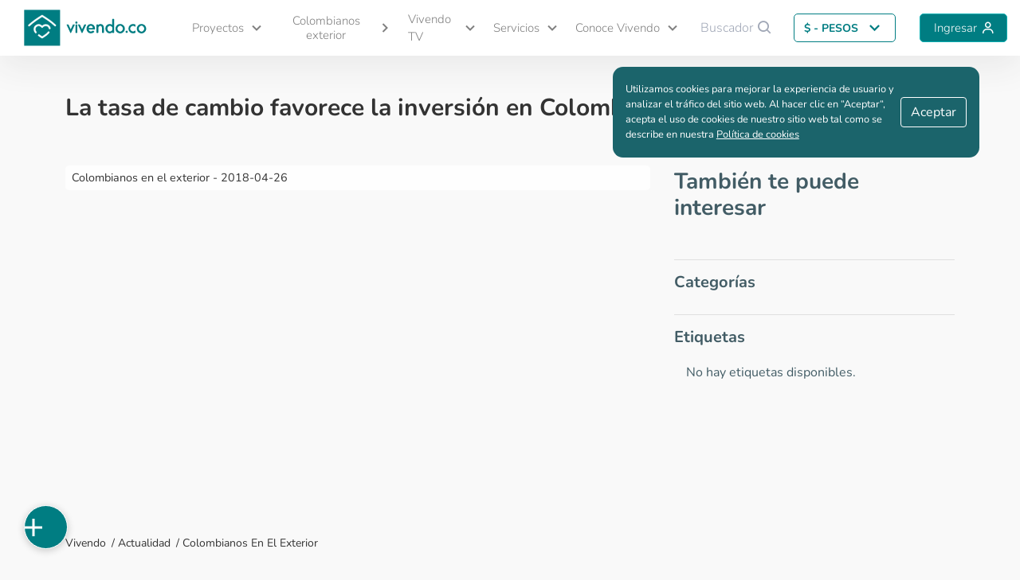

--- FILE ---
content_type: text/html; charset=utf-8
request_url: https://www.vivendo.co/actualidad/colombianos-en-el-exterior/la-tasa-de-cambio-favorece-la-inversion-en-colombia
body_size: 31000
content:
<!doctype html>
<html data-n-head-ssr lang="es" data-n-head="%7B%22lang%22:%7B%22ssr%22:%22es%22%7D%7D">
  <head >
    <meta data-n-head="ssr" charset="utf-8"><meta data-n-head="ssr" name="viewport" content="width=device-width, initial-scale=1"><meta data-n-head="ssr" data-hid="robots" name="robots" content="index, follow"><meta data-n-head="ssr" data-hid="description" name="description" content="
¿Deseas invertir en Colombia, pero te preocupa la inevitable variación de la tasa de cambio? Conoce algunas razones para que pierdas el miedo y adquieras tu patrimonio.

 

Como inversionista seguro te estás preguntando qué tomar en cuenta para..." imagen="https://backend.vivendo.co/sites/default/files/styles/display_post/public/images/blogs/tasacambiocolombia.png.jpg?itok=ZojOfAzV"><meta data-n-head="ssr" data-hid="twitter:card" name="twitter:card" content="Vivendo.co"><meta data-n-head="ssr" data-hid="twitter:title" name="twitter:title" content="La tasa de cambio favorece la inversión en Colombia | Vivendo.co"><meta data-n-head="ssr" data-hid="twitter:description" name="twitter:description" content="
¿Deseas invertir en Colombia, pero te preocupa la inevitable variación de la tasa de cambio? Conoce algunas razones para que pierdas el miedo y adquieras tu patrimonio.

 

Como inversionista seguro te estás preguntando qué tomar en cuenta para..."><meta data-n-head="ssr" data-hid="og:image" property="og:image" itemprop="image" content="https://backend.vivendo.co/sites/default/files/styles/display_post/public/images/blogs/tasacambiocolombia.png.jpg?itok=ZojOfAzV"><meta data-n-head="ssr" data-hid="og:site_name" property="og:site_name" content="Vivendo.co"><meta data-n-head="ssr" data-hid="og:title" property="og:title" content="La tasa de cambio favorece la inversión en Colombia | Vivendo.co"><meta data-n-head="ssr" data-hid="og:type" property="og:type" content="website"><meta data-n-head="ssr" data-hid="og:url" property="og:url" content="https://www.vivendo.co/actualidad/colombianos-en-el-exterior/la-tasa-de-cambio-favorece-la-inversion-en-colombia/"><meta data-n-head="ssr" data-hid="og:description" property="og:description" content="
¿Deseas invertir en Colombia, pero te preocupa la inevitable variación de la tasa de cambio? Conoce algunas razones para que pierdas el miedo y adquieras tu patrimonio.

 

Como inversionista seguro te estás preguntando qué tomar en cuenta para..."><title>La tasa de cambio favorece la inversión en Colombia | Vivendo.co</title><base href="/"><link data-n-head="ssr" rel="icon" type="svg+xml" href="/favicon.svg" fetchpriority="high"><link data-n-head="ssr" rel="preload" as="font" type="font/woff2" href="/fonts/nunito/nunito-latin-400.woff2" crossorigin="anonymous"><link data-n-head="ssr" rel="preconnect" href="https://backend.vivendo.co/"><link data-n-head="ssr" rel="dns-prefetch" href="https://backend.vivendo.co/"><link data-n-head="ssr" rel="preload" as="script" href="https://www.googletagservices.com/tag/js/gpt.js"><link data-n-head="ssr" rel="canonical" href="https://www.vivendo.co/actualidad/colombianos-en-el-exterior/la-tasa-de-cambio-favorece-la-inversion-en-colombia"><link data-n-head="ssr" rel="next" href="https://www.vivendo.co/actualidad/colombianos-en-el-exterior/la-tasa-de-cambio-favorece-la-inversion-en-colombia?page=2"><script data-n-head="ssr" src="//www.googletagmanager.com/gtm.js?id=GTM-5NC8MP8&amp;l=dataLayer" async></script><script data-n-head="ssr" id="google-publisher-tag-lib-script" src="https://www.googletagservices.com/tag/js/gpt.js" async></script><script data-n-head="ssr" id="google-publisher-tag-init-script">var googletag = googletag || {};googletag.cmd = googletag.cmd || [];
    googletag.cmd.push(function(){
      googletag.pubads().enableSingleRequest();
      googletag.pubads().disableInitialLoad();
      
      googletag.enableServices();
    });
  </script><script data-n-head="ssr" type="application/ld+json">{"@context":"https://schema.org","@type":"Article","headline":"La tasa de cambio favorece la inversión en Colombia","image":"https://backend.vivendo.co/sites/default/files/styles/display_post/public/images/blogs/tasacambiocolombia.png.jpg?itok=ZojOfAzV","author":"Vivendo","award":"\r\n¿Deseas invertir en Colombia, pero te preocupa la inevitable variación de la tasa de cambio? Conoce algunas razones para que pierdas el miedo y adquieras tu patrimonio.\r\n\r\n \r\n\r\nComo inversionista seguro te estás preguntando qué tomar en cuenta para...","keywords":"La tasa de cambio favorece la inversión en Colombia","publisher":{"@type":"Organization","name":"Vivendo","logo":{"@type":"ImageObject","url":"https://backend.vivendo.co/sites/default/files/inline-images/logo-icono.jpg"}},"datePublished":"2018-04-26","dateCreated":"2018-04-26","dateModified":"2018-04-26","description":"\r\n¿Deseas invertir en Colombia, pero te preocupa la inevitable variación de la tasa de cambio? Conoce algunas razones para que pierdas el miedo y adquieras tu patrimonio.\r\n\r\n \r\n\r\nComo inversionista seguro te estás preguntando qué tomar en cuenta para..."}</script><link rel="preload" href="/_nuxt/2518edf.js" as="script"><link rel="preload" href="/_nuxt/commons.app-11.48ecddf.js" as="script"><link rel="preload" href="/_nuxt/css/vendors-9c3398503705443eabac.css" as="style"><link rel="preload" href="/_nuxt/vendors-0.b61134e.js" as="script"><link rel="preload" href="/_nuxt/css/app-266e147a695e485bfc13.css" as="style"><link rel="preload" href="/_nuxt/app-9.85edf61.js" as="script"><link rel="preload" href="/_nuxt/css/pages/actualidad/_categoria/_id/index-4e32abfa535dd397e17b.css" as="style"><link rel="preload" href="/_nuxt/pages/actualidad/_categoria/_id/index-21.02b7378.js" as="script"><link rel="preload" href="/_nuxt/css/1-fd444b20a4e4360819a1.css" as="style"><link rel="preload" href="/_nuxt/1-1.4e6daa7.js" as="script"><link rel="preload" href="/_nuxt/floating-button-builder-15.ef35f2d.js" as="script"><link rel="stylesheet" href="/_nuxt/css/vendors-9c3398503705443eabac.css"><link rel="stylesheet" href="/_nuxt/css/app-266e147a695e485bfc13.css"><link rel="stylesheet" href="/_nuxt/css/pages/actualidad/_categoria/_id/index-4e32abfa535dd397e17b.css"><link rel="stylesheet" href="/_nuxt/css/1-fd444b20a4e4360819a1.css">
  </head>
  <body >
    <noscript data-n-head="ssr" data-hid="gtm-noscript" data-pbody="true"><iframe src="//www.googletagmanager.com/ns.html?id=GTM-5NC8MP8&l=dataLayer" height="0" width="0" style="display:none;visibility:hidden"></iframe></noscript><div data-server-rendered="true" id="__nuxt"><!----><div id="__layout"><main class="layout layout__default"><header class="header header__main header__default"><div class="container-fluid header__navbar d-block d-lg-none"><div class="row align-content-stretch row h-100"><div class="header__logo--wrapper"><div class="header__logo logo__wrapper logo__red logo__full logo__has-link"><!----> <button class="logo__link btn btn-link"><div><img src="/_nuxt/img/logo-058ad82.svg" alt="Vivendo" title="Logo Principal Vivendo" class="logo img-fluid"></div></button></div></div> <div class="col justify-content-end"><div class="row justify-content-end align-items-stretch h-100"><button data-container="AppHeader-movil-Buscador" type="button" class="btn text-gray d-inline-flex align-items-center justify-content-center text-300 pr-0 btn-link"><span class="text-center d-inline-flex align-items-center">
                Buscador
                <span aria-label="Search Ml 1" title="Search Ml 1" role="img" class="icon__wrapper"><i aria-label="Search Ml 1" title="Search Ml 1" role="img" class="icon bx bx-search ml-1 bx-sm    "></i></span></span></button> <button data-container="AppHeader-movil-menu" type="button" class="btn text-gray-darker d-inline-flex align-items-center justify-content-center btn-link"><span aria-label="Menú" title="Menú" role="img" class="icon__wrapper"><i aria-label="Menú" title="Menú" role="img" class="icon bx bx-menu bx-sm    "></i></span></button> <!----></div></div></div> <div data-container="mobile-menu" class="header__menu header__menu--closed"><div class="menu__user--userwrap"><!----> <h4 class="menu__user--name">¡Hola, !</h4></div> <div class="menu px-20"><div class="menu__item"><a title="Inicio" href="/" target="_self" class="btn menu__item--button _acordion btn-link"><span>Inicio</span></a></div><div class="menu__item mobil_menu"><button title="Proyectos" type="button" class="btn menu__item--button _acordion btn-link"><span class="menu__item--label">
            Proyectos
          </span> <span aria-label="Bajar" title="Bajar" role="img" class="icon__wrapper menu__item--icon"><i aria-label="Bajar" title="Bajar" role="img" class="icon bx bx-chevron-down bx-sm    "></i></span></button> <div id="menu-item-proyectos" class="menu__item--collapse collapse" style="display:none;"><a title="Proyectos en Colombia" href="/proyectos-vivienda/" target="_self" class="btn menu__item--button menu__item--button-collapse _acordion btn-link"><div class="text-left" style="width:100%;"><!----> <!----> <span class="menu__item--label"><span>Todos los proyectos</span> <!----></span></div></a><a title="Proyectos VIP" href="/vivienda-de-interes-prioritario/" target="_self" class="btn menu__item--button menu__item--button-collapse _acordion btn-link"><div class="text-left" style="width:100%;"><!----> <!----> <span class="menu__item--label"><span>Vivienda de Interés Prioritario (VIP)</span> <!----></span></div></a><a title="Proyectos VIS" href="/vivienda-de-interes-social/" target="_self" class="btn menu__item--button menu__item--button-collapse _acordion btn-link"><div class="text-left" style="width:100%;"><!----> <!----> <span class="menu__item--label"><span>Vivienda de Interés Social (VIS)</span> <!----></span></div></a><a title="Proyectos superior a VIS" href="/proyectos-superior-a-vis/" target="_self" class="btn menu__item--button menu__item--button-collapse _acordion btn-link"><div class="text-left" style="width:100%;"><!----> <!----> <span class="menu__item--label"><span>Superior a VIS</span> <!----></span></div></a><a title="Proyectos Gold" href="/proyectos-gold/" target="_self" class="btn menu__item--button menu__item--button-collapse _acordion btn-link"><div class="text-left" style="width:100%;"><!----> <strong class="menu__item--label">
              Gold
            </strong> <!----></div></a><a title="Proyectos vacacionales" href="/proyectos-vacacionales/" target="_self" class="btn menu__item--button menu__item--button-collapse _acordion btn-link"><div class="text-left" style="width:100%;"><!----> <!----> <span class="menu__item--label"><span>Rentas cortas, vacacionales y de inversión</span> <!----></span></div></a><a title="Lotes" href="/venta-de-lotes-colombia/" target="_self" class="btn menu__item--button menu__item--button-collapse _acordion btn-link"><div class="text-left" style="width:100%;"><!----> <!----> <span class="menu__item--label"><span>Lotes</span> <!----></span></div></a><a title="Vivendo TV" href="/proyectosvivendotv/" target="_self" class="btn menu__item--button menu__item--button-collapse _acordion btn-link"><div class="text-left" style="width:100%;"><!----> <!----> <span class="menu__item--label"><span>Proyectos en Vivendo TV</span> <!----></span></div></a><a title="Entrega Inmediata " href="/entrega-inmediata" target="_self" class="btn menu__item--button menu__item--button-collapse _acordion btn-link"><div class="text-left" style="width:100%;"><!----> <!----> <span class="menu__item--label"><span>Entrega Inmediata </span> <!----></span></div></a><a title="Proyectos en el Exterior" href="/proyectos-en-el-exterior/" target="_self" class="btn menu__item--button menu__item--button-collapse _acordion btn-link"><div class="text-left" style="width:100%;"><!----> <!----> <span class="menu__item--label"><span>Proyectos en el Exterior</span> <!----></span></div></a><a title="Constructoras" href="/constructoras/" target="_self" class="btn menu__item--button menu__item--button-collapse _acordion btn-link"><div class="text-left" style="width:100%;"><!----> <!----> <span class="menu__item--label"><span>Constructoras</span> <!----></span></div></a><button title="TRM US$-" type="button" class="btn menu__item--button menu__item--button-collapse _acordion btn-link active_trm"><div class="text-center" style="width:100%;"><!----> <!----> <span class="menu__item--label active_trm"><!----> <span><strong>TRM Hoy: </strong> US$-</span></span></div></button></div></div><div class="menu__item"><a title="Desde el exterior" href="/colombianos-en-el-exterior/" target="_self" class="btn menu__item--button _acordion btn-link"><span class="item-noSub w-100"><span>Colombianos exterior</span> <span aria-label="Siguiente" title="Siguiente" role="img" class="icon__wrapper menu__item--icon"><i aria-label="Siguiente" title="Siguiente" role="img" class="icon bx bx-chevron-right bx-sm    "></i></span></span></a></div><div class="menu__item"><a title="Vivendo TV" href="/vivendotv/" target="_self" class="btn menu__item--button _acordion btn-link"><span>Vivendo TV</span></a></div><div class="menu__item mobil_menu"><button title="Servicios" type="button" class="btn menu__item--button _acordion btn-link"><span class="menu__item--label">
            Servicios
          </span> <span aria-label="Bajar" title="Bajar" role="img" class="icon__wrapper menu__item--icon"><i aria-label="Bajar" title="Bajar" role="img" class="icon bx bx-chevron-down bx-sm    "></i></span></button> <div id="menu-item-servicios" class="menu__item--collapse collapse" style="display:none;"><a title="Noticias" href="/actualidad/" target="_self" class="btn menu__item--button menu__item--button-collapse _acordion btn-link"><div class="text-left" style="width:100%;"><!----> <!----> <span class="menu__item--label"><span>Noticias</span> <!----></span></div></a><a title="Guía para comprar vivienda nueva" href="/guia-comprar-vivienda/" target="_self" class="btn menu__item--button menu__item--button-collapse _acordion btn-link"><div class="text-left" style="width:100%;"><!----> <!----> <span class="menu__item--label"><span>Guías</span> <!----></span></div></a><a title="Herramientas" href="/herramientas/" target="_self" class="btn menu__item--button menu__item--button-collapse _acordion btn-link"><div class="text-left" style="width:100%;"><!----> <!----> <span class="menu__item--label"><span>Herramientas / Calculadoras</span> <!----></span></div></a><a title="revista-vivendo" href="/revista-vivendo" target="_self" class="btn menu__item--button menu__item--button-collapse _acordion btn-link"><div class="text-left" style="width:100%;"><!----> <!----> <span class="menu__item--label"><span>Revista Vivendo</span> <!----></span></div></a><a title="eventos-vivendo" href="/eventos" target="_self" class="btn menu__item--button menu__item--button-collapse _acordion btn-link"><div class="text-left" style="width:100%;"><!----> <!----> <span class="menu__item--label"><span>Eventos Vivendo</span> <!----></span></div></a></div></div><div class="menu__item mobil_menu"><button title="Conoce-Vivendo" type="button" class="btn menu__item--button _acordion btn-link"><span class="menu__item--label">
            Conoce Vivendo
          </span> <span aria-label="Bajar" title="Bajar" role="img" class="icon__wrapper menu__item--icon"><i aria-label="Bajar" title="Bajar" role="img" class="icon bx bx-chevron-down bx-sm    "></i></span></button> <div id="menu-item-conoce-vivendo" class="menu__item--collapse collapse" style="display:none;"><a title="Quienes somos" href="/quienes-somos/" target="_self" class="btn menu__item--button menu__item--button-collapse _acordion btn-link"><div class="text-left" style="width:100%;"><!----> <!----> <span class="menu__item--label"><span>Quiénes somos</span> <!----></span></div></a><a title="Pauta-con-nosotros" href="/impulsa-tus-proyectos" target="_self" class="btn menu__item--button menu__item--button-collapse _acordion btn-link"><div class="text-left" style="width:100%;"><!----> <!----> <span class="menu__item--label"><span>Pauta con nosotros</span> <!----></span></div></a></div></div></div> <ul class="nav menu__user mb-20 mt-10 flex-column"><li class="nav-item menu__user--item"><a href="/mi-cuenta/favoritos" target="_self" class="nav-link"><span aria-label="Agregar a favoritos" title="Agregar a favoritos" role="img" class="icon__wrapper menu__user--icon"><i aria-label="Agregar a favoritos" title="Agregar a favoritos" role="img" class="icon bx bx-heart bx-sm    "></i></span>
      Mis favoritos
    </a></li><li class="nav-item menu__user--item"><a href="/mi-cuenta/alarmas" target="_self" class="nav-link"><span aria-label="Bell" title="Bell" role="img" class="icon__wrapper menu__user--icon"><i aria-label="Bell" title="Bell" role="img" class="icon bx bx-bell bx-sm    "></i></span>
      Mis alertas
    </a></li><li class="nav-item menu__user--item"><a href="/mi-cuenta/comparativos" target="_self" class="nav-link"><span aria-label="Git Compare" title="Git Compare" role="img" class="icon__wrapper menu__user--icon"><i aria-label="Git Compare" title="Git Compare" role="img" class="icon bx bx-git-compare bx-sm    "></i></span>
      Mis comparaciones
    </a></li><li class="nav-item menu__user--item"><a href="/mi-cuenta/editar-perfil" target="_self" class="nav-link"><span aria-label="Cog" title="Cog" role="img" class="icon__wrapper menu__user--icon"><i aria-label="Cog" title="Cog" role="img" class="icon bx bx-cog bx-sm    "></i></span>
      Configuración
    </a></li> <li class="nav-item menu__user--item"><a href="#" target="_self" class="nav-link"><span aria-label="Log Out" title="Log Out" role="img" class="icon__wrapper menu__user--icon"><i aria-label="Log Out" title="Log Out" role="img" class="icon bx bx-log-out bx-sm    "></i></span>
      Cerrar sesión
    </a></li></ul></div></div> <nav class="navbar header__navbar header__navbar--desktop d-none d-lg-flex navbar-light navbar-expand-lg"><div class="navbar-brand"><div class="header__logo logo__wrapper logo__red logo__full logo__has-link"><!----> <button class="logo__link btn btn-link"><div><img src="/_nuxt/img/logo-058ad82.svg" alt="Vivendo" title="Logo Principal Vivendo" class="logo img-fluid"></div></button></div></div> <button type="button" aria-label="Toggle navigation" class="navbar-toggler header__toggler"><i class="bx bx-menu-alt-right bx-sm"></i></button> <div id="nav-collapse" class="justify-content-lg-end navbar-collapse collapse" style="display:none;"><ul class="navbar-nav"><!----><li title="Proyectos" class="nav-item b-nav-dropdown dropdown flex-lg-fill text-lg-center"><a role="button" aria-haspopup="true" aria-expanded="false" href="#" target="_self" class="nav-link dropdown-toggle"><span>Proyectos</span></a><ul tabindex="-1" class="dropdown-menu"><li class="dropdown-title"><span class="dropdown-item">Proyectos</span></li> <a href="/proyectos-vivienda/" title="Proyectos en Colombia" role="menuitem" class="dropdown-item" data-v-54e68618><!----> <span data-v-54e68618>Todos los proyectos</span></a><a href="/vivienda-de-interes-prioritario/" title="Proyectos VIP" role="menuitem" class="dropdown-item" data-v-54e68618><!----> <span data-v-54e68618>Vivienda de Interés Prioritario (VIP)</span></a><a href="/vivienda-de-interes-social/" title="Proyectos VIS" role="menuitem" class="dropdown-item" data-v-54e68618><!----> <span data-v-54e68618>Vivienda de Interés Social (VIS)</span></a><a href="/proyectos-superior-a-vis/" title="Proyectos superior a VIS" role="menuitem" class="dropdown-item" data-v-54e68618><!----> <span data-v-54e68618>Superior a VIS</span></a><a href="/proyectos-gold/" title="Proyectos Gold" role="menuitem" class="dropdown-item" data-v-54e68618><!----> <strong data-v-54e68618>Gold</strong></a><a href="/proyectos-vacacionales/" title="Proyectos vacacionales" role="menuitem" class="dropdown-item" data-v-54e68618><!----> <span data-v-54e68618>Rentas cortas, vacacionales y de inversión</span></a><a href="/venta-de-lotes-colombia/" title="Lotes" role="menuitem" class="dropdown-item" data-v-54e68618><!----> <span data-v-54e68618>Lotes</span></a><a href="/proyectosvivendotv/" title="Vivendo TV" role="menuitem" class="dropdown-item" data-v-54e68618><!----> <span data-v-54e68618>Proyectos en Vivendo TV</span></a><a href="/entrega-inmediata" title="Entrega Inmediata " role="menuitem" class="dropdown-item" data-v-54e68618><!----> <span data-v-54e68618>Entrega Inmediata </span></a><a href="/proyectos-en-el-exterior/" title="Proyectos en el Exterior" role="menuitem" class="dropdown-item" data-v-54e68618><!----> <span data-v-54e68618>Proyectos en el Exterior</span></a><a href="/constructoras/" title="Constructoras" role="menuitem" class="dropdown-item" data-v-54e68618><!----> <span data-v-54e68618>Constructoras</span></a><button title="TRM US$-" aria-disabled="true" tabindex="-1" role="menuitem" class="dropdown-item disabled dropdown-list_trm" data-v-54e68618><!----> <span class="dropdown-title_trm" data-v-54e68618><strong>TRM Hoy: </strong> US$-</span></button></ul></li><li title="Desde el exterior" class="nav-item"><a href="/colombianos-en-el-exterior/" target="_self" class="nav-link"><span class="item-noSub">Colombianos exterior</span></a></li><li title="Vivendo TV" class="nav-item"><a href="/vivendotv/" target="_self" class="nav-link"><span>Vivendo TV</span></a></li><li title="Servicios" class="nav-item b-nav-dropdown dropdown flex-lg-fill text-lg-center item_menu_2_parts"><a role="button" aria-haspopup="true" aria-expanded="false" href="#" target="_self" class="nav-link dropdown-toggle"><span>Servicios</span></a><ul tabindex="-1" class="dropdown-menu"><li class="dropdown-title"><!----></li> <a href="/actualidad/" title="Noticias" role="menuitem" class="dropdown-item" data-v-54e68618><!----> <span data-v-54e68618>Noticias</span></a><a href="/guia-comprar-vivienda/" title="Guía para comprar vivienda nueva" role="menuitem" class="dropdown-item" data-v-54e68618><!----> <span data-v-54e68618>Guías</span></a><a href="/herramientas/" title="Herramientas" role="menuitem" class="dropdown-item" data-v-54e68618><!----> <span data-v-54e68618>Herramientas / Calculadoras</span></a><a href="/revista-vivendo" title="revista-vivendo" role="menuitem" class="dropdown-item" data-v-54e68618><!----> <span data-v-54e68618>Revista Vivendo</span></a><a href="/eventos" title="eventos-vivendo" role="menuitem" class="dropdown-item" data-v-54e68618><!----> <span data-v-54e68618>Eventos Vivendo</span></a></ul></li><li title="Conoce-Vivendo" class="nav-item b-nav-dropdown dropdown flex-lg-fill text-lg-center"><a role="button" aria-haspopup="true" aria-expanded="false" href="#" target="_self" class="nav-link dropdown-toggle"><span>Conoce Vivendo</span></a><ul tabindex="-1" class="dropdown-menu"><li class="dropdown-title"><!----></li> <a href="/quienes-somos/" title="Quienes somos" role="menuitem" class="dropdown-item" data-v-54e68618><!----> <span data-v-54e68618>Quiénes somos</span></a><a href="/impulsa-tus-proyectos" title="Pauta-con-nosotros" role="menuitem" class="dropdown-item" data-v-54e68618><!----> <span data-v-54e68618>Pauta con nosotros</span></a></ul></li> <button data-container="AppHeader-Web-Buscador" type="button" class="btn text-gray d-inline-flex align-items-center justify-content-center text-300 btn-link"><span class="text-center align-items-center text-gray d-inline-flex">
              Buscador
              <span aria-label="Search Ml 1" title="Search Ml 1" role="img" class="icon__wrapper"><i aria-label="Search Ml 1" title="Search Ml 1" role="img" class="icon bx bx-search ml-1 bx-sm    "></i></span></span></button> <div title="Escoge tu divisa" class="dropdown b-dropdown currency-switch menu-desktop btn-group"><!----><button aria-haspopup="menu" aria-expanded="false" type="button" class="btn dropdown-toggle btn-secondary"><span class="text-700">
      $ - PESOS
    </span></button><ul role="menu" tabindex="-1" class="dropdown-menu"> <button role="menuitem" class="dropdown-item active" data-v-54e68618><!----> <span data-v-54e68618>Pesos</span></button><button role="menuitem" class="dropdown-item" data-v-54e68618><!----> <span data-v-54e68618>Dólares</span></button><button role="menuitem" class="dropdown-item" data-v-54e68618><!----> <span data-v-54e68618>Euros</span></button></ul></div> <li class="nav-item header__button header__button--primary button__main"><a href="#" target="_self" class="nav-link"><span>Ingresar</span></a></li></ul></div></nav> <!----> <div data-container="searchBarComponent" class="w-100"><!----> <div data-component="SearchBar-Web" class="w-100 search-bar d-none d-lg-flex invisible search-bar__closed"><div class="container-fluid px-lg-0"><div class="row align-items-center w-100 justify-content-center m-0"><div class="col-12 px-lg-0"><div class="search-bar__container search-bar__container--lg"><div class="container"><div class="row align-items-center h-100 justify-content-md-center mb-lg-0"><div class="col-12 ml-lg-40"><!----> <div class="auto-complete-container search-bar__form"><div data-position="below" class="autocomplete" style="position:relative;"><input role="combobox" autocomplete="off" autocapitalize="off" autocorrect="off" spellcheck="false" aria-autocomplete="list" aria-haspopup="listbox" aria-owns="autocomplete-result-list-1384860" aria-expanded="false" aria-activedescendant="" placeholder="Ingresa aquí: Ciudad, Nombre de proyecto o Código web" aria-label="Ingresa aquí: Ciudad, Nombre de proyecto o Código web" value="" class="autocomplete-input"> <ul id="autocomplete-result-list-1384860" role="listbox" class="autocomplete-result-list" style="position:absolute;z-index:1;width:100%;visibility:hidden;pointer-events:none;top:100%;"></ul></div></div> <!----></div> <div class="col-12 col-lg-1 d-lg-inline-flex d-none px-0"><div class="row justify-content-between"><div class="col-6 d-lg-none"><button type="submit" class="btn filters__action filters__action--submit btn-primary btn-lg btn-primary btn-lg"><span aria-label="Buscar" title="Buscar" role="img" class="icon__wrapper text-white"><i aria-label="Buscar" title="Buscar" role="img" class="icon bx bx-search bx-sm    "></i></span></button></div> <div class="col-6"></div></div></div> <div class="col-12"><div class="px-xl-0 mobil-searchNavBar col-12 col-md-undefined col-lg-undefined offset-undefined offset-md-undefined offset-lg-undefined order-2 order-md-undefined order-lg-1 filters__wrapper filters__wrapper--web  "><div class="row filters__header bg-white"><div class="col-12"><h4 class="text-center mb-0">Usa la barra de búsqueda <strong class="mx-1 text-bold">O</strong> usa los siguientes filtros</h4></div></div> <form data-form="form-filter-web"><div class="filters__list mx-0 bg-white row justify-content-center"><div class="col-lg-10"><div class="row filters__holder mx-0 pt-lg-0 mt-lg-0 justify-content-center pb-lg-0"><div class="col-2"><div class="filter__field filter__field--dropdown filter__field filter__field--dropdown" data-v-72af9b16><button type="button" aria-expanded="false" class="btn dropdown-toggle btn-default" data-v-72af9b16>
    Tipo Inmueble
  </button> <!----></div></div> <div class="col-2"><div class="filter__field filter__field--dropdown filter__field filter__field--dropdown" data-v-72af9b16><button type="button" aria-expanded="false" class="btn dropdown-toggle btn-default" data-v-72af9b16>
    Departamento
  </button> <!----></div></div> <div class="col-2"><div class="filter__field filter__field--dropdown filter__field filter__field--dropdown" data-v-72af9b16><button type="button" aria-expanded="false" class="btn dropdown-toggle btn-default" data-v-72af9b16>
    No.Hab
  </button> <!----></div></div> <div class="col-2"><div class="filter__field filter__field--dropdown filter__field filter__field--dropdown" data-v-72af9b16><button type="button" aria-expanded="false" class="btn dropdown-toggle btn-default" data-v-72af9b16>
    No.Baños
  </button> <!----></div></div> <div class="col-3"><div class="field field__slider filter__field filter__field--slider field__slider--regular"><div class="field__slider--wrapper w-100 d-flex flex-column align-items-center justify-content-center"><div class="mt-1 w-100"><div class="d-flex flex-row align-items-center justify-content-center"><div class="pr-1 flex-grow-1"><div><div data-position="below" class="autocomplete" style="position:relative;"><input role="combobox" autocomplete="off" autocapitalize="off" autocorrect="off" spellcheck="false" aria-autocomplete="list" aria-haspopup="listbox" aria-owns="autocomplete-result-list-1384861" aria-expanded="false" aria-activedescendant="" placeholder="Desde" aria-label="Desde" value="0" class="autocomplete-input"> <ul id="autocomplete-result-list-1384861" role="listbox" class="autocomplete-result-list" style="position:absolute;z-index:1;width:100%;visibility:hidden;pointer-events:none;top:100%;"></ul></div></div> <!----></div> <div class="pl-1 flex-grow-1"><div><div data-position="below" class="autocomplete" style="position:relative;"><input role="combobox" autocomplete="off" autocapitalize="off" autocorrect="off" spellcheck="false" aria-autocomplete="list" aria-haspopup="listbox" aria-owns="autocomplete-result-list-1384862" aria-expanded="false" aria-activedescendant="" placeholder="Desde" aria-label="Desde" value="0" class="autocomplete-input"> <ul id="autocomplete-result-list-1384862" role="listbox" class="autocomplete-result-list" style="position:absolute;z-index:1;width:100%;visibility:hidden;pointer-events:none;top:100%;"></ul></div></div> <!----></div></div></div></div></div></div> <div class="col-1 px-0"><div class="row justify-content-center align-items-center h-100 filters__actions"><div class="col-4"><button type="submit" class="btn filters__action filters__action--submit btn-link p-2 btn-primary btn-xs"><span aria-label="Buscar" title="Buscar" role="img" class="icon__wrapper text-white bx-xs"><i aria-label="Buscar" title="Buscar" role="img" class="icon bx bx-search bx-sm    "></i></span></button></div> <!----></div></div></div></div></div></form></div></div></div></div></div></div> <div class="col-12 col-lg-7 justify-content-xl-center"><h4 class="text-center"><span>Usa la barra de búsqueda <strong class="mx-1"> O </strong> usa los siguientes filtros</span></h4></div> <div class="col-12 px-0 d-lg-none"><div class="row justify-content-center"><div class="col-9 justify-content-center"><div class="row justify-content-between"><div class="col-6"><button type="button" class="btn tool__button tool__button--icononly d-inline-flex btn button button__main btn-link text-white">
                    Filtrar
                    <span aria-label="Filter Alt" title="Filter Alt" role="img" class="icon__wrapper tool__button--icon ml-2"><i aria-label="Filter Alt" title="Filter Alt" role="img" class="icon bx bx-filter-alt bx-sm    "></i></span></button></div> <div class="col-6"><button type="button" class="btn tool__button tool__button--icononly d-inline-flex btn button dropdown-toggle btn-link">
                    Crear alerta
                    <span aria-label="Bell" title="Bell" role="img" class="icon__wrapper tool__button--icon ml-2"><i aria-label="Bell" title="Bell" role="img" class="icon bx bx-bell bx-sm    "></i></span></button></div></div></div></div></div> <div class="col-12 col-lg-1"><form class="row justify-content-xl-start w-100 align-items-center search-bar__form"><div class="col-12 col-lg-1 d-lg-inline-flex d-none px-0"><div class="row justify-content-between"><div class="col-6 d-lg-none"><button type="submit" class="btn filters__action filters__action--submit btn-primary btn-lg btn-primary btn-lg"><span aria-label="Buscar" title="Buscar" role="img" class="icon__wrapper text-white"><i aria-label="Buscar" title="Buscar" role="img" class="icon bx bx-search bx-sm    "></i></span></button></div> <div class="col-6"></div></div></div></form></div></div></div></div> <div class="px-xl-0 d-xl-none mobil-searchNavBar col-12 col-md-undefined col-lg-undefined offset-undefined offset-md-undefined offset-lg-undefined order-2 order-md-undefined order-lg-1 filters__wrapper " data-v-a17938f2><div class="row filters__header" data-v-a17938f2><div class="col-12 d-flex align-items-center justify-content-between pr-0 pl-lg-0" data-v-a17938f2><div class="d-inline-flex align-items-center" data-v-a17938f2><span aria-label="Filtros" title="Filtros" role="img" class="icon__wrapper filters__header--icon mr-25" data-v-a17938f2><i aria-label="Filtros" title="Filtros" role="img" class="icon bx bx-slider-alt bx-sm    "></i></span> <div class="filters__header--title" data-v-a17938f2>Filtra y encuentra</div></div> <button type="button" class="btn ml-auto text-gray-dark d-flex align-items-center d-lg-none btn-link" data-v-a17938f2 data-v-a17938f2><span aria-label="Cerrar" title="Cerrar" role="img" class="icon__wrapper" data-v-a17938f2><i aria-label="Cerrar" title="Cerrar" role="img" class="icon bx bx-x bx-md    "></i></span></button></div></div> <form data-v-a17938f2><div class="filters__list p-10 mx-1" data-v-a17938f2><div class="row filters__holder p-10 mx-1" data-v-a17938f2><!----> <!----> <div class="col-12 filter" data-v-a17938f2><label class="filter__label" data-v-a17938f2> Categoría </label> <div class="filter__field filter__field--dropdown filter__field filter__field--dropdown customfilter2" data-v-72af9b16 data-v-a17938f2><button type="button" aria-expanded="false" class="btn dropdown-toggle btn-default" data-v-72af9b16>
    Seleccione...
  </button> <!----></div></div> <div class="filter col-12" data-v-a17938f2><label class="filter__label" data-v-a17938f2> Tipo </label> <div class="filter__field filter__field--dropdown filter__field filter__field--dropdown customfilter2" data-v-72af9b16 data-v-a17938f2><button type="button" aria-expanded="false" class="btn dropdown-toggle btn-default" data-v-72af9b16>
    Seleccione...
  </button> <!----></div></div> <div class="filter" data-v-a17938f2><div class="col-12 mb-20" data-v-a17938f2><label class="filter__label" data-v-a17938f2> Departamento </label> <div class="filter__field filter__field--dropdown filter__field filter__field--dropdown customfilter2" data-v-72af9b16 data-v-a17938f2><button type="button" aria-expanded="false" class="btn dropdown-toggle btn-default" data-v-72af9b16>
    Todos los departamentos
  </button> <!----></div></div> <div class="col-12 mb-20" data-v-a17938f2><label class="filter__label" data-v-a17938f2> Ciudad </label> <div class="filter__field filter__field--dropdown filter__field filter__field--dropdown customfilter2" data-v-72af9b16 data-v-a17938f2><button type="button" aria-expanded="false" disabled="disabled" class="btn dropdown-toggle btn-default" data-v-72af9b16>
    Todas las ciudades
  </button> <!----></div></div> <div class="col-12" data-v-a17938f2><label class="filter__label" data-v-a17938f2> Zona </label> <div class="filter__field filter__field--dropdown filter__field filter__field--dropdown customfilter2" data-v-72af9b16 data-v-a17938f2><button type="button" aria-expanded="false" disabled="disabled" class="btn dropdown-toggle btn-default" data-v-72af9b16>
    Todas las zonas
  </button> <!----></div></div> <!----> <div class="my-3 col-12" data-v-a17938f2><div class="custom-control custom-switch" data-v-a17938f2><input type="checkbox" value="true" class="custom-control-input"><label class="custom-control-label"><span class="text-700 filter__label" data-v-a17938f2> Buscar cerca de mí </span></label></div></div> <div class="my-3 col-12" data-v-a17938f2><div class="custom-control custom-switch" data-v-a17938f2><input type="checkbox" value="true" class="custom-control-input"><label class="custom-control-label"><span class="text-700 filter__label" data-v-a17938f2>
                  Filtrar por proyectos de Inversión <br data-v-a17938f2>Rentas cortas
                  <br data-v-a17938f2>Vacacionales
                </span></label></div></div> <!----> <!----> <div class="col-12" data-v-a17938f2><button type="button" class="btn menu__item--button col-12 bg-white mt-15 btn-link" data-v-a17938f2 data-v-a17938f2><strong class="menu__item--label text-lmd col-8 text-left" data-v-a17938f2>Filtros avanzados</strong> <span aria-label="Siguiente" title="Siguiente" role="img" class="icon__wrapper menu__item--icon" data-v-a17938f2><i aria-label="Siguiente" title="Siguiente" role="img" class="icon bx bx-chevron-right bx-sm    "></i></span></button></div> <div class="col-12" data-v-a17938f2><div id="advancedFilters-collapse" class="menu__item--collapse col-12 text-center bg-white collapse" style="display:none;" data-v-a17938f2><div class="row" data-v-a17938f2><div class="filter col-12" data-v-a17938f2><fieldset class="form-group" data-v-a17938f2><!----><div><label class="filter__label" data-v-a17938f2> Estrato </label> <div class="filter__field filter__field--dropdown filter__field filter__field--dropdown customfilter2" data-v-72af9b16 data-v-a17938f2><button type="button" aria-expanded="false" class="btn dropdown-toggle btn-default" data-v-72af9b16>
    Seleccione...
  </button> <!----></div><!----><!----><!----></div></fieldset></div> <div class="filter col-12" data-v-a17938f2><label class="filter__label" data-v-a17938f2> Rango de precios </label> <div StatusRangeSlide="true" class="field field__slider filter__field filter__field--slider customfilter2 field__slider--regular" data-v-a17938f2><div class="field__slider--wrapper w-100 d-flex flex-column align-items-center justify-content-center"><div class="px-3 py-1 w-100"><vue-slider dotSize="20" contained="" max="2800000001" tooltip="none" tooltip-formatter="function () { [native code] }" tooltip-placement="right,left" class="field__slider--field"></vue-slider></div> <div class="mt-1 w-100"><div class="d-flex flex-row align-items-center justify-content-center"><div class="pr-1 flex-grow-1"><div><div data-position="below" class="autocomplete" style="position:relative;"><input role="combobox" autocomplete="off" autocapitalize="off" autocorrect="off" spellcheck="false" aria-autocomplete="list" aria-haspopup="listbox" aria-owns="autocomplete-result-list-1384863" aria-expanded="false" aria-activedescendant="" placeholder="Desde" aria-label="Desde" value="0" class="autocomplete-input"> <ul id="autocomplete-result-list-1384863" role="listbox" class="autocomplete-result-list" style="position:absolute;z-index:1;width:100%;visibility:hidden;pointer-events:none;top:100%;"></ul></div></div> <!----></div> <div class="pl-1 flex-grow-1"><div><div data-position="below" class="autocomplete" style="position:relative;"><input role="combobox" autocomplete="off" autocapitalize="off" autocorrect="off" spellcheck="false" aria-autocomplete="list" aria-haspopup="listbox" aria-owns="autocomplete-result-list-1384864" aria-expanded="false" aria-activedescendant="" placeholder="Desde" aria-label="Desde" value="0" class="autocomplete-input"> <ul id="autocomplete-result-list-1384864" role="listbox" class="autocomplete-result-list" style="position:absolute;z-index:1;width:100%;visibility:hidden;pointer-events:none;top:100%;"></ul></div></div> <!----></div></div></div></div></div></div> <div class="filter col-12" data-v-a17938f2><div class="row" data-v-a17938f2><div class="col-4 pr-2" data-v-a17938f2><label class="filter__label" data-v-a17938f2><span aria-label="Bedroom" title="Bedroom" role="img" class="icon__wrapper filter__icon" data-v-a17938f2><i aria-label="Bedroom" title="Bedroom" role="img" class="icon vi-bed"></i></span> <span class="filter__label--text" data-v-a17938f2>
                            Habitaciones
                          </span></label> <div class="filter__field filter__field--dropdown filter__field filter__field--dropdown customfilter2" data-v-72af9b16 data-v-a17938f2><button type="button" aria-expanded="false" class="btn dropdown-toggle btn-default" data-v-72af9b16>
    -
  </button> <!----></div></div> <div class="col-4 px-2" data-v-a17938f2><label class="filter__label" data-v-a17938f2><span aria-label="Bathroom" title="Bathroom" role="img" class="icon__wrapper filter__icon" data-v-a17938f2><i aria-label="Bathroom" title="Bathroom" role="img" class="icon vi-shower"></i></span> <span class="filter__label--text" data-v-a17938f2> Baños </span></label> <div class="filter__field filter__field--dropdown filter__field filter__field--dropdown customfilter2" data-v-72af9b16 data-v-a17938f2><button type="button" aria-expanded="false" class="btn dropdown-toggle btn-default" data-v-72af9b16>
    -
  </button> <!----></div></div> <div class="col-4 pl-2" data-v-a17938f2><label class="filter__label" data-v-a17938f2><span aria-label="Garage" title="Garage" role="img" class="icon__wrapper filter__icon" data-v-a17938f2><i aria-label="Garage" title="Garage" role="img" class="icon vi-garage"></i></span> <span class="filter__label--text" data-v-a17938f2>
                            Parqueaderos
                          </span></label> <div class="filter__field filter__field--dropdown filter__field filter__field--dropdown customfilter2" data-v-72af9b16 data-v-a17938f2><button type="button" aria-expanded="false" class="btn dropdown-toggle btn-default" data-v-72af9b16>
    -
  </button> <!----></div></div></div></div> <div class="filter col-12" data-v-a17938f2><div class="row" data-v-a17938f2><div class="col-12" data-v-a17938f2><label class="filter__label" data-v-a17938f2>Área</label></div> <div class="col-6 pr-2" data-v-a17938f2><span class="customAutcomplete-icon" data-v-a17938f2>m<sup data-v-a17938f2>2</sup></span> <div data-v-a17938f2><div data-position="below" class="autocomplete" style="position:relative;"><input role="combobox" autocomplete="off" autocapitalize="off" autocorrect="off" spellcheck="false" aria-autocomplete="list" aria-haspopup="listbox" aria-owns="autocomplete-result-list-1384865" aria-expanded="false" aria-activedescendant="" placeholder="Desde" aria-label="Desde" value="" class="autocomplete-input"> <ul id="autocomplete-result-list-1384865" role="listbox" class="autocomplete-result-list" style="position:absolute;z-index:1;width:100%;visibility:hidden;pointer-events:none;top:100%;"></ul></div></div></div> <div class="col-6 pl-2" data-v-a17938f2><span class="customAutcomplete-icon" data-v-a17938f2>m<sup data-v-a17938f2>2</sup></span> <div data-v-a17938f2><div data-position="below" class="autocomplete" style="position:relative;"><input role="combobox" autocomplete="off" autocapitalize="off" autocorrect="off" spellcheck="false" aria-autocomplete="list" aria-haspopup="listbox" aria-owns="autocomplete-result-list-1384866" aria-expanded="false" aria-activedescendant="" placeholder="Hasta" aria-label="Hasta" value="" class="autocomplete-input"> <ul id="autocomplete-result-list-1384866" role="listbox" class="autocomplete-result-list" style="position:absolute;z-index:1;width:100%;visibility:hidden;pointer-events:none;top:100%;"></ul></div></div></div></div></div> <div class="filter col-12" data-v-a17938f2><label class="filter__label" data-v-a17938f2> Estado del proyecto </label> <div class="filter__field filter__field--dropdown filter__field filter__field--dropdown customfilter2" data-v-72af9b16 data-v-a17938f2><button type="button" aria-expanded="false" class="btn dropdown-toggle btn-default" data-v-72af9b16>
    Seleccione...
  </button> <!----></div></div></div></div></div></div> <div class="col-12 px-2 flex-grow-1" data-v-a17938f2><!----></div> <div class="d-flex flex-column justify-content-center align-items-center" data-v-a17938f2><div class="d-flex w-100" data-v-a17938f2><div class="px-2 flex-grow-1" data-v-a17938f2><button type="button" class="btn w-100 filters__action filters__action--clean filter__label btn-outline-primary btn-lg" data-v-a17938f2 data-v-a17938f2>
              Limpiar filtros
            </button></div> <div class="col-9 px-2 flex-grow-1" data-v-a17938f2><button type="submit" class="btn w-100 filters__action filters__action--submit rounded-pill btn-primary btn-lg" data-v-a17938f2 data-v-a17938f2>
              Buscar
            </button></div></div> <div class="w-100 px-3 mb-2" data-v-a17938f2><div class="seo-links w-100" data-v-84155856 data-v-a17938f2><div class="seo-chip-list" data-v-84155856><a href="/proyectos-vivienda/cali/" class="seo-chip" data-v-84155856>
        Cali
      </a><a href="/proyectos-vivienda/bogota/" class="seo-chip" data-v-84155856>
        Bogotá
      </a><a href="/proyectos-vivienda/medellin/" class="seo-chip" data-v-84155856>
        Medellín
      </a> <!----> <!----></div></div></div></div> <!----></div></div></form> <div class="d-flex justify-content-center align-items-center flex-column" data-v-a17938f2><p class="text-e16450" data-v-a17938f2>¿No encontraste tu proyecto?</p> <button aria-label="Crear Alerta" type="button" class="btn btn button button__alert m-0 d-inline-flex align-items-center mt-10 btn-secondary" data-v-a17938f2 data-v-a17938f2>
        Crear alerta
        <span aria-label="Bell" title="Bell" role="img" class="icon__wrapper tool__button--icon ml-1" data-v-a17938f2><i aria-label="Bell" title="Bell" role="img" class="icon bx bx-bell bx-sm    "></i></span></button> <br data-v-a17938f2> <div class="seo-links w-100" data-v-84155856 data-v-a17938f2><div class="seo-chip-list" data-v-84155856><a href="/proyectos-vivienda/cali/" class="seo-chip" data-v-84155856>
        Cali
      </a><a href="/proyectos-vivienda/bogota/" class="seo-chip" data-v-84155856>
        Bogotá
      </a><a href="/proyectos-vivienda/medellin/" class="seo-chip" data-v-84155856>
        Medellín
      </a> <!----> <!----></div></div></div> <!----> <!----></div></div> <!----></header> <div class="container-fluid layout__container"><div class="row"><div class="container-fluid"><!----> <div class="row mt-4"><div class="col"><div class="container"><div class="row"><div class="col-12 col-lg-11 mx-auto"><div class="row my-4"><div class="col-12"><h1 class="singlePost__main-title">La tasa de cambio favorece la inversión en Colombia</h1></div></div> <div class="row"><div class="col-12 col-lg-8"><div class="blogpost-img-container"><picture><source media="(max-width: 575px)"> <source media="(max-width: 991px)"> <img height="250" alt="La tasa de cambio favorece la inversión en Colombia"></picture> <div class="blogpost-info-container"><p class="bl-titulos__fondo"><span>Colombianos en el exterior - 2018-04-26</span></p></div></div> <div class="row my-lg-5 breadcrumb"><div class="singlePost__breadcrumb mb-3 col-12"><a href="/" class="nuxt-link-active">Vivendo</a> <span>/</span> <a href="/actualidad" class="nuxt-link-active">Actualidad</a> <span>/</span> <a href="/actualidad/colombianos-en-el-exterior/" class="nuxt-link-active">
                        Colombianos en el exterior
                      </a></div></div> <div class="row"><!----> <div class="col-12 col-lg-2 module__new-compartir singlePost__share text-center pt-2"><social-sharing url="" title="La tasa de cambio favorece la inversión en Colombia" description="" quote="vivendo" hashtags="vivendo" twitter-user="vivendo"></social-sharing></div> <div class="col-12 col-lg-10"><div class="singlePost__content mx-lg-3"><div class="massive-post-content">
<p>¿Deseas <a href="https://www.vivendo.co/vivendo-tv/blog/piensas-invertir-en-finca-raiz-piensa-en-colombia/">invertir en Colombia</a>, pero te preocupa la inevitable variación de la tasa de cambio? Conoce algunas razones para que pierdas el miedo y adquieras tu patrimonio.</p>

<p>&nbsp;</p>

<p>Como inversionista seguro te estás preguntando qué tomar en cuenta para este tipo de transacciones, y sobretodo como tomar una decisión inteligente. En las próximas líneas aprende sobre uno de los aspectos más importantes que define tu inversión: la tasa de cambio y su variabilidad.</p>

<p>La tasa cambiaria o tipo de cambio, es la proporción que existe en los valores que las monedas extranjeras tienen en el peso colombiano. Es decir, al hacer la conversión de divisas sobre un monto de dinero sabremos a cuanto equivale dicho monto en la moneda nacional.</p>

<p>En detalle y para que lo entiendas mucho mejor: Un (1) USD equivale aproximadamente a $2.800 COP. Así que si tuvieras diez (10) USD, tendrías en promedio $28.000 COP.</p>

<p>De tu interés: <a href="https://www.vivendo.co/vivendo-tv/blog/el-dolar-favorece-la-inversion-de-finca-raiz-en-colombia/">El dólar favorece la inversión de finca raíz en Colombia</a>.</p>

<p>Sabiendo esto, vas a poder comparar los precios relativos de productos en distintos países; esto facilita la interpretación sobre qué moneda tiene un mayor poder de compra en determinada región.</p>

<p>Si tu decisión es la de comprar &nbsp;<a href="https://www.vivendo.co/vivendotv/programas/">vivienda nueva</a>, una moneda con un tipo de cambio alto en relación con el peso colombiano (COP) te va a facilitar la adquisición de una casa más grande, en una mejor ubicación, con mejores acabados, entre otras valoraciones importantes.</p>

<p>Para poder tomar una decisión más acertada, debes saber que la mejor moneda para realizar algún tipo de compra en Colombia desde el exterior es el Euro (EUR) seguido del Dólar Estadounidense (USD) &nbsp;ya que te va a permitir comprar a un menor costo del que tenías pensado al hacer la conversión.</p>

<p>Para poder tener la <a href="https://www.vivendo.co/vivendo-tv/blog/beneficios-de-invertir-en-una-segunda-vivienda-en-colombia/">casa de tus sueños en Colombia</a>, conoce una tabla con las monedas extranjeras más fuertes con relación al peso colombiano:</p>

<table>
	<tbody>
		<tr>
			<td><strong>Moneda extranjera</strong></td>
			<td><strong>COP necesarios</strong></td>
			<td>&nbsp;</td>
		</tr>
		<tr>
			<td>1 EUR</td>
			<td>3,499.00 COP</td>
			<td>&nbsp;</td>
		</tr>
		<tr>
			<td>1 USD</td>
			<td>2,763.00 COP</td>
			<td>&nbsp;</td>
		</tr>
		<tr>
			<td>1 sol peruano</td>
			<td>858.47 COP</td>
			<td>&nbsp;</td>
		</tr>
		<tr>
			<td>1 real brasileño</td>
			<td>809.36 COP</td>
			<td>&nbsp;</td>
		</tr>
		<tr>
			<td>1 peso mexicano</td>
			<td>149.13 COP</td>
			<td>&nbsp;</td>
		</tr>
		<tr>
			<td>1 peso argentino</td>
			<td>136.85 COP</td>
			<td>&nbsp;</td>
		</tr>
		<tr>
			<td>1 guaraní paraguayo</td>
			<td>2.0436 COP</td>
			<td>&nbsp;</td>
		</tr>
		<tr>
			<td colspan="3">Tabla 1. Tipos de cambio más fuertes en el continente americano<strong>[1]</strong></td>
		</tr>
	</tbody>
</table>

<p>*<em>el valor generado no es estándar y puede variar dependiendo de la TRM (tasa de cambio) &nbsp;al día</em></p>

<p>&nbsp;</p>

<p>Con esta tabla sabrás con que moneda extranjera de conviene más invertir en Colombia y aprovechar como inversionista que cualquiera de las monedas anteriores tiene una capacidad de compra mayor en Colombia que el propio peso colombiano. Si invertimos en dólares estadounidenses nuestra casa será de mayores proporciones.</p>

<p>La tasa de cambio también se ve afectada por los tipos de interés: los encontramos al contado y a largo plazo. En una operación de corto plazo se acuerdan cambiar depósitos interbancarios y materializar el acuerdo de forma inmediata.</p>

<p>Cuando la operación presenta un valor futuro (meses o años) se recurre a tipos de cambio a largo plazo. A mayor sea el tiempo para saldar cualquier tipo de contrato, mayor será la tasa de interés que habrá de pagarse al término de éste.</p>

<p>Por tanto, si nuestro deseo es adquirir una <a href="https://www.vivendo.co/vivendotv/programas/">vivienda</a> pagándola a lo largo de los años, debemos considerar que el valor final será mayor que si se hubiera comprado de contado.</p>

<p><strong>La tasa de cambio: principales ventajas para invertir en Colombia.</strong></p>

<ol>
	<li><strong><em>Invertir en países cuya tasa de cambio sea menor.</em></strong> Si somos inversionistas de alguno de los países mencionados en la tabla 1, podríamos adquirir una vivienda o cualquier otro bien en Colombia ya que el precio de la inversión se reducirá.</li>
</ol>

<p>&nbsp;</p>

<ol start="2">
	<li><strong><em>Utiliza el dólar estadounidense para las transacciones.</em></strong> El USD, es una de las divisas más fuertes en el mundo. Si la comparamos ante cualquier moneda de América, no cabría duda de todo lo que puede comprar en los países latinos. ¿Mi recomendación? Si tenemos dólares en nuestro país, una vivienda en Colombia sería una gran inversión.</li>
</ol>

<p>&nbsp;</p>

<ol start="3">
	<li><strong><em>Buscar una apreciación de nuestra moneda.</em></strong> El valor de las monedas varía diariamente. Si ya tomamos la decisión de comprar, busquemos el momento exacto de nuestra compra: el día en que nuestra moneda tiene el mayor valor que el peso colombiano. El enlace de la tabla 1 te puede ayudar a realizar este seguimiento.</li>
</ol>

<p>&nbsp;</p>

<ol start="4">
	<li><strong><em>Colombia es una gran nación.</em></strong> Colombia tiene un rostro muy acogedor: muchos lugares para el turismo, una gastronomía envidiable y una cultura que debemos conocer.</li>
</ol>

<p>Lee también: <a href="https://www.vivendo.co/vivendo-tv/blog/colombia-destino-unico-para-ti/">Colombia, destino único para ti</a></p>

<p><strong>Conclusiones</strong></p>

<p>Como residentes de EUA, Perú, Brasil, México Argentina y Paraguay, invertir nuestro dinero en una vivienda en Colombia es muy factible. El tipo de cambio de estos países facilita la compra y “abarata” el precio de cualquier producto en Colombia.</p>

<p>Si buscamos vivir o rentar en este país, tenemos una oportunidad muy grande de conseguir la casa que siempre hemos buscado o de obtener ingresos adicionales por el arrendamiento de ésta.</p>

<p>Hoy en día, realizar una <a href="https://www.vivendo.co/vivendo-tv/blog/5-razones-por-las-que-debes-invertir-en-colombia/">inversión en Colombia</a> es una gran oportunidad de negocio.</p>

<p>¿Qué estás esperando para hacer la inversión de tu vida?</p>

<p>&nbsp;</p>

<p>&nbsp;</p>

<p>&nbsp;</p>

<p>&nbsp;</p>
</div>
</div> <!----> <div class="col-12"><iframe id="like_option" width="126" height="21" scrolling="no" frameborder="0" allowTransparency="true" allow="encrypted-media" style="border: none; overflow: hidden"></iframe></div> <!----></div></div></div> <div class="col-12 col-lg-4"><!----> <h3 class="text-left font-weight-bold mt-1 mb-5">
                    También te puede interesar
                  </h3> <!----> <div role="region" aria-label="Publicidad" class="container mt-30" data-v-22adeb2c><div id="div-gpt-ad-mhhyzctp-0" class="is-empty" aria-label="Anuncio publicitario personalizado" role="banner"></div></div> <hr class="my-2"> <div><h5 class="text-left font-weight-bold mt-3 mb-0">
                      Categorías
                    </h5> <div class="container p-0"><div class="row justify-content-center m-0 my-sm-1"><div class="col-12 px-1 col-md-12"><!----> <div class="col my-3 px-0"></div></div></div></div></div> <hr class="my-2"> <div><h5 class="text-left font-weight-bold mt-3 mb-0">
                      Etiquetas
                    </h5> <div class="container"><div class="row justify-content-center my-1"><div class="col-12 col-md-12"><!----> <div class="col my-3 px-0"><div><p>No hay etiquetas disponibles.</p></div></div></div></div></div></div></div></div> <div><div class="container p-0 my-3 mt-5 position-relative"><h3 class="mb-3 font-weight-bold text-center">Publica un comentario</h3> <div class="container p-0"><form><div class="row mw-100 m-0"><div class="col-12 col-md-6"><fieldset class="form-group"><!----><div><input id="comment_name" type="text" placeholder="Nombre completo" value="" class="comment_input form-control"> <!----><!----><!----><!----></div></fieldset></div> <div class="col-12 col-md-6"><fieldset class="form-group"><!----><div><input id="comment_email" type="email" placeholder="Correo electrónico" value="" class="comment_input form-control"> <!----><!----><!----><!----></div></fieldset></div> <div class="col-12"><fieldset class="form-group"><!----><div><input id="comment_subject" type="text" placeholder="Asunto del comentario" value="" class="comment_input form-control"> <!----><!----><!----><!----></div></fieldset></div> <div class="col-12"><fieldset class="form-group cont_comment_content blur_content_comments"><!----><div><!----><!----><!----><!----></div></fieldset></div> <div class="col-12"><div class="text-center"><button type="submit" class="btn px-5 btn-primary">
								Enviar
							</button></div></div></div></form></div> <!----></div> <!----> <!----> <hr class="mt-5"></div> <div class="container my-4"><!----></div></div></div> <div class="row mt-3"><div data-container="Projects-Carousel" class="container module module__carousel mb-80" data-v-80608aa6><div class="row m-0" data-v-80608aa6><div class="col-12 module__title--wrapper mb-1" data-v-80608aa6><h2 class="module__title" data-v-80608aa6>Casas y apartamentos en Colombia</h2></div> <div class="col-12 module__carousel--slider" data-v-80608aa6><div class="row position-relative" data-v-80608aa6><section tabindex="0" class="module__carousel--carousel hooper" data-v-80608aa6><div class="hooper-list"><ul class="hooper-track" style="transform:translate(NaNpx, 0);"></ul><div aria-live="polite" aria-atomic="true" class="hooper-liveregion hooper-sr-only">Item 1 of 0</div></div></section> <button aria-label="Anterior" type="button" class="btn btn-link carousel__navigation main main__gray-lighter carousel__navigation--prev carousel__navigation--show" data-v-80608aa6 data-v-80608aa6><span aria-label="Anterior" title="Anterior" role="img" class="icon__wrapper carousel__navigation--icon" data-v-80608aa6><i aria-label="Anterior" title="Anterior" role="img" class="icon bx bx-chevron-left bx-lg    "></i></span></button> <button aria-label="Siguiente" type="button" class="btn btn-link carousel__navigation main main__gray-lighter carousel__navigation--next carousel__navigation--show" data-v-80608aa6 data-v-80608aa6><span aria-label="Siguiente" title="Siguiente" role="img" class="icon__wrapper carousel__navigation--icon" data-v-80608aa6><i aria-label="Siguiente" title="Siguiente" role="img" class="icon bx bx-chevron-right bx-lg    "></i></span></button></div> <!----></div> <div class="col-12 module__action mt-10 text-center" data-v-80608aa6><a href="/proyectos-vivienda/" class="btn btn-primary btn-lg" data-v-80608aa6>Ver más proyectos</a></div></div></div></div></div></div></div> <!----></div></div></div> <footer data-container="footer main" class="footer" data-v-f07b75ce><div class="container-fluid footer__wrapper d-block d-lg-none" data-v-f07b75ce><div class="d-lg-none" data-v-f07b75ce><div class="survey__cont d-lg-none d-lg-none survey__form_translate_off"><div class="survey__form mb-2 h-100"><div class="container h-100"><div class="d-lg-none"><!----></div></div></div></div></div> <div class="row footer__menu" data-v-f07b75ce><div class="col-12 menu__item" data-v-f07b75ce><button title="Apartamentos nuevos" type="button" class="btn menu__item--button btn-link" data-v-f07b75ce data-v-f07b75ce><p class="menu__item--label" data-v-f07b75ce>
            Apartamentos nuevos
          </p> <span aria-label="Siguiente" title="Siguiente" role="img" class="icon__wrapper menu__item--icon" data-v-f07b75ce><i aria-label="Siguiente" title="Siguiente" role="img" class="icon bx bx-chevron-right bx-sm    "></i></span></button> <div id="footer-menu-mobile-item-apartamentos_nuevos" class="menu__item--collapse collapse" style="display:none;" data-v-f07b75ce><a href="/proyectos-vivienda/bogota/zona-general/apartamentos/" target="_self" class="btn menu__item--button menu__item--button-collapse btn-link" data-v-f07b75ce>
            Apartamentos en Bogotá
          </a><a href="/proyectos-vivienda/cali/zona-general/apartamentos/" target="_self" class="btn menu__item--button menu__item--button-collapse btn-link" data-v-f07b75ce>
            Apartamentos en Cali
          </a><a href="/proyectos-vivienda/medellin/zona-general/apartamentos/" target="_self" class="btn menu__item--button menu__item--button-collapse btn-link" data-v-f07b75ce>
            Apartamentos en Medellín
          </a><a href="/proyectos-vivienda/cartagena/zona-general/apartamentos/" target="_self" class="btn menu__item--button menu__item--button-collapse btn-link" data-v-f07b75ce>
            Apartamentos en Cartagena
          </a><a href="/proyectos-vivienda/barranquilla/zona-general/apartamentos/" target="_self" class="btn menu__item--button menu__item--button-collapse btn-link" data-v-f07b75ce>
            Apartamentos en Barranquilla
          </a><a href="/proyectos-vivienda/jamundi/zona-general/apartamentos/" target="_self" class="btn menu__item--button menu__item--button-collapse btn-link" data-v-f07b75ce>
            Apartamentos en Jamundí
          </a><a href="/proyectos-vivienda/armenia/zona-general/apartamentos/" target="_self" class="btn menu__item--button menu__item--button-collapse btn-link" data-v-f07b75ce>
            Apartamentos en Armenía
          </a><a href="/proyectos-vivienda/pereira/zona-general/apartamentos/" target="_self" class="btn menu__item--button menu__item--button-collapse btn-link" data-v-f07b75ce>
            Apartamentos en Pereira
          </a><a href="/proyectos-vivienda/palmira/zona-general/apartamentos/" target="_self" class="btn menu__item--button menu__item--button-collapse btn-link" data-v-f07b75ce>
            Apartamentos en Palmira
          </a><a href="/proyectos-vivienda/manizales/zona-general/apartamentos/" target="_self" class="btn menu__item--button menu__item--button-collapse btn-link" data-v-f07b75ce>
            Apartamentos en Manizales
          </a><a href="/proyectos-vivienda/santa-marta/zona-general/apartamentos/" target="_self" class="btn menu__item--button menu__item--button-collapse btn-link" data-v-f07b75ce>
            Apartamentos en Santa Marta
          </a><a href="/proyectos-vivienda/girardot/zona-general/apartamentos/" target="_self" class="btn menu__item--button menu__item--button-collapse btn-link" data-v-f07b75ce>
            Apartamentos en Girardot
          </a><a href="/proyectos-vivienda/envigado/zona-general/apartamentos/" target="_self" class="btn menu__item--button menu__item--button-collapse btn-link" data-v-f07b75ce>
            Apartamentos en Envigado
          </a><a href="/proyectos-vivienda/sabaneta/zona-general/apartamentos/" target="_self" class="btn menu__item--button menu__item--button-collapse btn-link" data-v-f07b75ce>
            Apartamentos en Sabaneta
          </a><a href="/proyectos-vivienda/rionegro/zona-general/apartamentos/" target="_self" class="btn menu__item--button menu__item--button-collapse btn-link" data-v-f07b75ce>
            Apartamentos en Rionegro
          </a><a href="/proyectos-vivienda/bogota/norte/apartamentos/" target="_self" class="btn menu__item--button menu__item--button-collapse btn-link" data-v-f07b75ce>
            Apartamentos en Norte Bogotá
          </a><a href="/proyectos-vivienda/chia/zona-general/apartamentos/" target="_self" class="btn menu__item--button menu__item--button-collapse btn-link" data-v-f07b75ce>
            Apartamentos en Chía
          </a><a href="/proyectos-vivienda/zipaquira/zona-general/apartamentos/" target="_self" class="btn menu__item--button menu__item--button-collapse btn-link" data-v-f07b75ce>
            Apartamentos en Zipaquirá
          </a><a href="/proyectos-vivienda/dosquebradas/zona-general/apartamentos/" target="_self" class="btn menu__item--button menu__item--button-collapse btn-link" data-v-f07b75ce>
            Apartamentos en Dosquebradas
          </a></div></div><div class="col-12 menu__item" data-v-f07b75ce><button title="Casas nuevas en venta" type="button" class="btn menu__item--button btn-link" data-v-f07b75ce data-v-f07b75ce><p class="menu__item--label" data-v-f07b75ce>
            Casas nuevas en venta
          </p> <span aria-label="Siguiente" title="Siguiente" role="img" class="icon__wrapper menu__item--icon" data-v-f07b75ce><i aria-label="Siguiente" title="Siguiente" role="img" class="icon bx bx-chevron-right bx-sm    "></i></span></button> <div id="footer-menu-mobile-item-casas_nuevas_en_venta" class="menu__item--collapse collapse" style="display:none;" data-v-f07b75ce><a href="/proyectos-vivienda/bogota/zona-general/casas/" target="_self" class="btn menu__item--button menu__item--button-collapse btn-link" data-v-f07b75ce>
            Casas en Bogotá
          </a><a href="/proyectos-vivienda/cali/zona-general/casas/" target="_self" class="btn menu__item--button menu__item--button-collapse btn-link" data-v-f07b75ce>
            Casas en Cali
          </a><a href="/proyectos-vivienda/medellin/zona-general/casas/" target="_self" class="btn menu__item--button menu__item--button-collapse btn-link" data-v-f07b75ce>
            Casas en Medellín
          </a><a href="/proyectos-vivienda/cartagena/zona-general/casas/" target="_self" class="btn menu__item--button menu__item--button-collapse btn-link" data-v-f07b75ce>
            Casas en Cartagena
          </a><a href="/proyectos-vivienda/barranquilla/zona-general/casas/" target="_self" class="btn menu__item--button menu__item--button-collapse btn-link" data-v-f07b75ce>
            Casas en Barranquilla
          </a><a href="/proyectos-vivienda/jamundi/zona-general/casas/" target="_self" class="btn menu__item--button menu__item--button-collapse btn-link" data-v-f07b75ce>
            Casas en Jamundí
          </a><a href="/proyectos-vivienda/armenia/zona-general/casas/" target="_self" class="btn menu__item--button menu__item--button-collapse btn-link" data-v-f07b75ce>
            Casas en Armenia
          </a><a href="/proyectos-vivienda/pereira/zona-general/casas/" target="_self" class="btn menu__item--button menu__item--button-collapse btn-link" data-v-f07b75ce>
            Casas en Pereira
          </a><a href="/proyectos-vivienda/palmira/zona-general/casas/" target="_self" class="btn menu__item--button menu__item--button-collapse btn-link" data-v-f07b75ce>
            Casas en Palmira
          </a><a href="/proyectos-vivienda/manizales/zona-general/casas/" target="_self" class="btn menu__item--button menu__item--button-collapse btn-link" data-v-f07b75ce>
            Casas en Manizales
          </a><a href="/proyectos-vivienda/santa-marta/zona-general/casas/" target="_self" class="btn menu__item--button menu__item--button-collapse btn-link" data-v-f07b75ce>
            Casas en Santa Marta
          </a><a href="/proyectos-vivienda/girardot/zona-general/casas/" target="_self" class="btn menu__item--button menu__item--button-collapse btn-link" data-v-f07b75ce>
            Casas en Girardot
          </a><a href="/proyectos-vivienda/envigado/zona-general/casas/" target="_self" class="btn menu__item--button menu__item--button-collapse btn-link" data-v-f07b75ce>
            Casas en Envigado
          </a><a href="/proyectos-vivienda/sabaneta/zona-general/casas/" target="_self" class="btn menu__item--button menu__item--button-collapse btn-link" data-v-f07b75ce>
            Casas en Sabaneta
          </a><a href="/proyectos-vivienda/rionegro/zona-general/casas/" target="_self" class="btn menu__item--button menu__item--button-collapse btn-link" data-v-f07b75ce>
            Casas en Rionegro
          </a><a href="/proyectos-vivienda/bogota/Norte/casas/" target="_self" class="btn menu__item--button menu__item--button-collapse btn-link" data-v-f07b75ce>
            Casas en Norte Bogotá
          </a><a href="/proyectos-vivienda/zipaquira/zona-general/casas/" target="_self" class="btn menu__item--button menu__item--button-collapse btn-link" data-v-f07b75ce>
            Casas en Zipaquirá
          </a><a href="/proyectos-vivienda/dosquebradas/zona-general/casas/" target="_self" class="btn menu__item--button menu__item--button-collapse btn-link" data-v-f07b75ce>
            Casas en Dosquebradas
          </a></div></div><div class="col-12 menu__item" data-v-f07b75ce><button title="Vivienda de interés social" type="button" class="btn menu__item--button btn-link" data-v-f07b75ce data-v-f07b75ce><p class="menu__item--label" data-v-f07b75ce>
            Vivienda de interés social
          </p> <span aria-label="Siguiente" title="Siguiente" role="img" class="icon__wrapper menu__item--icon" data-v-f07b75ce><i aria-label="Siguiente" title="Siguiente" role="img" class="icon bx bx-chevron-right bx-sm    "></i></span></button> <div id="footer-menu-mobile-item-vivienda_de_interes_social" class="menu__item--collapse collapse" style="display:none;" data-v-f07b75ce><a href="/vivienda-de-interes-social/bogota/" target="_self" class="btn menu__item--button menu__item--button-collapse btn-link" data-v-f07b75ce>
            Vivienda de interés social en Bogotá
          </a><a href="/vivienda-de-interes-social/cali/" target="_self" class="btn menu__item--button menu__item--button-collapse btn-link" data-v-f07b75ce>
            Vivienda de interés social en Cali
          </a><a href="/vivienda-de-interes-social/medellin/" target="_self" class="btn menu__item--button menu__item--button-collapse btn-link" data-v-f07b75ce>
            Vivienda de interés social en Medellín
          </a><a href="/vivienda-de-interes-social/santa-marta/" target="_self" class="btn menu__item--button menu__item--button-collapse btn-link" data-v-f07b75ce>
            Vivienda de interéssocial en Santa Marta
          </a><a href="/vivienda-de-interes-social/dosquebradas/" target="_self" class="btn menu__item--button menu__item--button-collapse btn-link" data-v-f07b75ce>
            Vivienda de interés social en Dosquebradas
          </a><a href="/vivienda-de-interes-social/armenia/" target="_self" class="btn menu__item--button menu__item--button-collapse btn-link" data-v-f07b75ce>
            Vivienda de interés social en Armenia
          </a></div></div><div class="col-12 menu__item" data-v-f07b75ce><button title="Los más buscados" type="button" class="btn menu__item--button btn-link" data-v-f07b75ce data-v-f07b75ce><p class="menu__item--label" data-v-f07b75ce>
            Los más buscados
          </p> <span aria-label="Siguiente" title="Siguiente" role="img" class="icon__wrapper menu__item--icon" data-v-f07b75ce><i aria-label="Siguiente" title="Siguiente" role="img" class="icon bx bx-chevron-right bx-sm    "></i></span></button> <div id="footer-menu-mobile-item-los_mas_buscados" class="menu__item--collapse collapse" style="display:none;" data-v-f07b75ce><a href="/proyectos-vivienda/bogota/zona-general/apartamentos/" target="_self" class="btn menu__item--button menu__item--button-collapse btn-link" data-v-f07b75ce>
            Apartamentos en venta Bogotá
          </a><a href="/proyectos-vivienda/bogota/" target="_self" class="btn menu__item--button menu__item--button-collapse btn-link" data-v-f07b75ce>
            Proyectos de vivienda en Bogotá
          </a><a href="/actualidad/etiqueta/subsidio-de-vivienda-nueva" target="_self" class="btn menu__item--button menu__item--button-collapse btn-link" data-v-f07b75ce>
            Subsidios de vivienda
          </a><a href="/actualidad/etiqueta/vivienda-vis" target="_self" class="btn menu__item--button menu__item--button-collapse btn-link" data-v-f07b75ce>
            Noticias de vivienda de interés social
          </a><a href="/constructoras/ciudad/bogota" target="_self" class="btn menu__item--button menu__item--button-collapse btn-link" data-v-f07b75ce>
            Constructoras en Bogotá
          </a><a href="/constructoras/ciudad/cali" target="_self" class="btn menu__item--button menu__item--button-collapse btn-link" data-v-f07b75ce>
            Constructoras en Cali
          </a><a href="/constructoras/ciudad/armenia" target="_self" class="btn menu__item--button menu__item--button-collapse btn-link" data-v-f07b75ce>
            Constructoras en Armenia
          </a><a href="/proyectos-vivienda/bogota/zona-general/casas/" target="_self" class="btn menu__item--button menu__item--button-collapse btn-link" data-v-f07b75ce>
            Venta de casas en Bogotá
          </a><a href="/proyectos-vivienda/cali/" target="_self" class="btn menu__item--button menu__item--button-collapse btn-link" data-v-f07b75ce>
            Proyectos de vivienda en cali
          </a><a href="/proyectos-vivienda/medellin/zona-general/apartamentos/" target="_self" class="btn menu__item--button menu__item--button-collapse btn-link" data-v-f07b75ce>
            Venta de apartamentos en Medellín
          </a><a href="/actualidad/etiqueta/vivienda-vis" target="_self" class="btn menu__item--button menu__item--button-collapse btn-link" data-v-f07b75ce>
            Vivienda de interés social
          </a><a href="/vivienda-de-interes-social/" target="_self" class="btn menu__item--button menu__item--button-collapse btn-link" data-v-f07b75ce>
            Proyectos de vivienda de interés social
          </a><a href="/constructoras/" target="_self" class="btn menu__item--button menu__item--button-collapse btn-link" data-v-f07b75ce>
            Constructoras en Colombia
          </a><a href="/vivienda-de-interes-social/" target="_self" class="btn menu__item--button menu__item--button-collapse btn-link" data-v-f07b75ce>
            Proyectos (vis)
          </a><a href="/vivienda-de-interes-social/ciudad-general/zona-general/casas/" target="_self" class="btn menu__item--button menu__item--button-collapse btn-link" data-v-f07b75ce>
            Casas de interes social
          </a><a href="/vivienda-de-interes-social/bogota/" target="_self" class="btn menu__item--button menu__item--button-collapse btn-link" data-v-f07b75ce>
            Vivienda de interes social en Bogotá
          </a><a href="/proyectos-vivienda/cali/zona-general/casas/" target="_self" class="btn menu__item--button menu__item--button-collapse btn-link" data-v-f07b75ce>
            Proyectos de casas en Cali
          </a></div></div><div class="col-12 menu__item" data-v-f07b75ce><button title="El abc de la vivienda nueva" type="button" class="btn menu__item--button btn-link" data-v-f07b75ce data-v-f07b75ce><p class="menu__item--label" data-v-f07b75ce>
            El abc de la vivienda nueva
          </p> <span aria-label="Siguiente" title="Siguiente" role="img" class="icon__wrapper menu__item--icon" data-v-f07b75ce><i aria-label="Siguiente" title="Siguiente" role="img" class="icon bx bx-chevron-right bx-sm    "></i></span></button> <div id="footer-menu-mobile-item-el_abc_de_la_vivienda_nueva" class="menu__item--collapse collapse" style="display:none;" data-v-f07b75ce><a href="/actualidad/noticias-de-finca-raiz/compra-vivienda-pagando-cuotas-de-arriendo" target="_self" class="btn menu__item--button menu__item--button-collapse btn-link" data-v-f07b75ce>
            Subsidios de vivienda nueva: arriendo social
          </a><a href="/herramientas/calculadora-cuota-credito-leasing" target="_self" class="btn menu__item--button menu__item--button-collapse btn-link" data-v-f07b75ce>
            Calcula tu cuota de crédito hipotecario
          </a><a href="/herramientas/calculadora-gastos-notariales" target="_self" class="btn menu__item--button menu__item--button-collapse btn-link" data-v-f07b75ce>
            Calculadora de gastos notariales
          </a><a href="/actualidad/decoracion/paso-a-paso-en-como-decorar-tu-apartamento-nuevo" target="_self" class="btn menu__item--button menu__item--button-collapse btn-link" data-v-f07b75ce>
            Guía para decorar tu apartamento nuevo
          </a><a href="/actualidad/tips-para-comprar-vivienda-nueva/las-15-preguntas-que-debes-hacerte-antes-de-comprar-una-casa" target="_self" class="btn menu__item--button menu__item--button-collapse btn-link" data-v-f07b75ce>
            15 preguntas que debes hacerte antes de comprar una casa
          </a><a href="/guia-comprar-vivienda/como-comprar-vivienda-nueva-desde-el-exterior" target="_self" class="btn menu__item--button menu__item--button-collapse btn-link" data-v-f07b75ce>
            ¿Cómo comprar vivienda nueva en colombia desde el exterior?
          </a><a href="/actualidad/tips-para-comprar-vivienda-nueva/lo-que-debes-saber-antes-de-comprar-vivienda-sobre-planos" target="_self" class="btn menu__item--button menu__item--button-collapse btn-link" data-v-f07b75ce>
            Lo que debes saber antes de comprar vivienda sobre planos
          </a><a href="/actualidad/financiacion-de-vivienda/leasing-vs-credito-hipotecario-cual-es-la-mejor-opcion-de-financiamiento-de-tu-vivienda-nueva" target="_self" class="btn menu__item--button menu__item--button-collapse btn-link" data-v-f07b75ce>
            Leasing vs crédito hipotecario
          </a></div></div></div> <div class="row footer__social py-30" data-v-f07b75ce><div class="col-12" data-v-f07b75ce><ul class="nav social__links justify-content-center" data-v-f07b75ce><li title="¡Síguenos en Facebook!" class="nav-item social__link social__link--facebook social__link--custom social__link--custom-gray-darker"><a href="https://www.facebook.com/Vivendo.co/" rel="noopener" target="_blank" class="nav-link"><span aria-label="Facebook" title="Facebook" role="img" class="icon__wrapper social__link--icon"><i aria-label="Facebook" title="Facebook" role="img" class="icon bx bxl-facebook bx-sm    "></i></span></a></li><li title="¡Síguenos en Instagram!" class="nav-item social__link social__link--instagram social__link--custom social__link--custom-gray-darker"><a href="https://www.instagram.com/vivendo.co/" rel="noopener" target="_blank" class="nav-link"><span aria-label="Instagram" title="Instagram" role="img" class="icon__wrapper social__link--icon"><i aria-label="Instagram" title="Instagram" role="img" class="icon bx bxl-instagram bx-sm    "></i></span></a></li><li title="!Suscríbete a nuestro canal!" class="nav-item social__link social__link--youtube social__link--custom social__link--custom-gray-darker"><a href="https://www.youtube.com/channel/UCf8b-bcJ4L84UEQdNQz3KBA" rel="noopener" target="_blank" class="nav-link"><span aria-label="Youtube" title="Youtube" role="img" class="icon__wrapper social__link--icon"><i aria-label="Youtube" title="Youtube" role="img" class="icon bx bxl-youtube bx-sm    "></i></span></a></li><li title="¡Conectemos en LinkedIn!" class="nav-item social__link social__link--linkedin social__link--custom social__link--custom-gray-darker"><a href="https://www.linkedin.com/company/portalvivendo/" rel="noopener" target="_blank" class="nav-link"><span aria-label="Linkedin" title="Linkedin" role="img" class="icon__wrapper social__link--icon"><i aria-label="Linkedin" title="Linkedin" role="img" class="icon bx bxl-linkedin bx-sm    "></i></span></a></li><li title="¡Síguenos en Pinterest!" class="nav-item social__link social__link--pinterest social__link--custom social__link--custom-gray-darker"><a href="https://www.pinterest.es/vivendoco/" rel="noopener" target="_blank" class="nav-link"><span aria-label="Pinterest" title="Pinterest" role="img" class="icon__wrapper social__link--icon"><i aria-label="Pinterest" title="Pinterest" role="img" class="icon bx bxl-pinterest bx-sm    "></i></span></a></li></ul></div></div></div> <div data-container="panel-validate" class="container footer__wrapper d-none d-lg-block pt-5 pb-30" data-v-f07b75ce><div data-v-f07b75ce><div class="survey__cont survey__form_translate_off"><div class="survey__form mb-2 h-100"><!----> <div class="container h-100"><div class="form form__wrapper form__builder survey__cont_form_desktop pt-5"><p class="my-3 survey_link text-center"> Calificar más tarde </p> <hr class="mb-5"> <form class="pb-3"><div class="row"><div class="col-12 mb-3"><h4 class="text-center">Califica a Vivendo</h4> <div role="group" class="form-group"><!----><div><!----><!----><!----><!----></div></div></div> <div class="col-12 col-lg-10 offset-lg-1 my-3"><div role="group" class="form-group"><label for="qualification_email" class="d-block text-center">Correo electrónico</label><div><input id="qualification_email" type="email" placeholder="Correo electrónico" value="" class="form-control"> <!----><!----><!----><!----></div></div></div> <div class="col-12 col-lg-10 offset-lg-1 my-3"><div role="group" class="form-group"><label for="content_opinion_survey" class="d-block text-center">¿Encontraste lo que buscabas?</label><div><div id="content_opinion_survey" class="field field__autocomplete  w-100"><div role="group" class="input-group input-group-lg field__autocomplete--wrapper"><!----><div tabindex="-1" role="combobox" aria-owns="listbox-null" class="multiselect field__autocomplete--field"><div class="multiselect__select"></div>  <div class="multiselect__tags"><div class="multiselect__tags-wrap" style="display:none;"></div> <!----> <div class="multiselect__spinner" style="display:none;"></div> <input name="" type="text" autocomplete="off" spellcheck="false" placeholder="Selecciona..." tabindex="0" aria-controls="listbox-null" value="" class="multiselect__input" style="width:0;position:absolute;padding:0;"> <!----> <span class="multiselect__placeholder">
          Selecciona...
        </span></div> <div tabindex="-1" class="multiselect__content-wrapper" style="max-height:300px;display:none;"><ul role="listbox" id="listbox-null" class="multiselect__content" style="display:block;"> <!---->  <li style="display:none;"><span class="multiselect__option">
        No se encontraron elementos. Considere cambiar la consulta de búsqueda.
      </span></li> <li><span class="multiselect__option">
        La lista esta vacía
      </span></li> </ul></div></div> <div class="field__autocomplete--append input-group-append"><button type="button" class="btn p-0 m-0 btn-link"><span aria-label="Buscar" title="Buscar" role="img" class="icon__wrapper field__autocomplete--icon"><i aria-label="Buscar" title="Buscar" role="img" class="icon bx bx-search bx-sm    "></i></span></button></div><!----></div></div> <!----><!----><!----><!----></div></div></div> <!----> <div class="col-12 col-lg-10 offset-lg-1 my-3"><div role="group" class="form-group"><label for="user_comments_builder_survey" class="d-block text-center">Deja tus comentarios</label><div><textarea id="user_comments_builder_survey" placeholder="Comentarios generales" rows="3" wrap="soft" class="form-control" style="resize:none;"></textarea> <!----><!----><!----><!----></div></div></div> <div class="col-12 col-lg-8 offset-lg-2 text-center mb-5"><button type="submit" class="btn btn-primary">Calificar</button></div></div></form> <button type="button" class="btn m-0 btn-secondary button__icon survey__button"><span aria-label="Cerrar" title="Cerrar" role="img" class="icon__wrapper button__icon--icon"><i aria-label="Cerrar" title="Cerrar" role="img" class="icon bx bx-x bx-sm    "></i></span></button> <!----></div></div></div></div></div> <div class="row" data-v-f07b75ce><div class="col-12 col-lg-12 col-xl-12 pb-3" data-v-f07b75ce><center data-v-f07b75ce><div class="mb-5" style="height:100px;width:340px;" data-v-f07b75ce><div class="mb-50 logo__wrapper logo__red logo__full logo__has-link" data-v-f07b75ce><!----> <button class="logo__link btn btn-link"><div><img src="/_nuxt/img/logo-058ad82.svg" alt="Vivendo" title="Logo Principal Vivendo" class="logo img-fluid"></div></button></div></div></center> <ul class="nav social__links footer__social mb-4 justify-content-center" data-v-f07b75ce><li title="¡Síguenos en Facebook!" class="nav-item social__link social__link--facebook social__link--custom social__link--custom-gray-darker"><a href="https://www.facebook.com/Vivendo.co/" rel="noopener" target="_blank" class="nav-link"><span aria-label="Facebook" title="Facebook" role="img" class="icon__wrapper social__link--icon"><i aria-label="Facebook" title="Facebook" role="img" class="icon bx bxl-facebook bx-sm    "></i></span></a></li><li title="¡Síguenos en Instagram!" class="nav-item social__link social__link--instagram social__link--custom social__link--custom-gray-darker"><a href="https://www.instagram.com/vivendo.co/" rel="noopener" target="_blank" class="nav-link"><span aria-label="Instagram" title="Instagram" role="img" class="icon__wrapper social__link--icon"><i aria-label="Instagram" title="Instagram" role="img" class="icon bx bxl-instagram bx-sm    "></i></span></a></li><li title="!Suscríbete a nuestro canal!" class="nav-item social__link social__link--youtube social__link--custom social__link--custom-gray-darker"><a href="https://www.youtube.com/channel/UCf8b-bcJ4L84UEQdNQz3KBA" rel="noopener" target="_blank" class="nav-link"><span aria-label="Youtube" title="Youtube" role="img" class="icon__wrapper social__link--icon"><i aria-label="Youtube" title="Youtube" role="img" class="icon bx bxl-youtube bx-sm    "></i></span></a></li><li title="¡Conectemos en LinkedIn!" class="nav-item social__link social__link--linkedin social__link--custom social__link--custom-gray-darker"><a href="https://www.linkedin.com/company/portalvivendo/" rel="noopener" target="_blank" class="nav-link"><span aria-label="Linkedin" title="Linkedin" role="img" class="icon__wrapper social__link--icon"><i aria-label="Linkedin" title="Linkedin" role="img" class="icon bx bxl-linkedin bx-sm    "></i></span></a></li><li title="¡Síguenos en Pinterest!" class="nav-item social__link social__link--pinterest social__link--custom social__link--custom-gray-darker"><a href="https://www.pinterest.es/vivendoco/" rel="noopener" target="_blank" class="nav-link"><span aria-label="Pinterest" title="Pinterest" role="img" class="icon__wrapper social__link--icon"><i aria-label="Pinterest" title="Pinterest" role="img" class="icon bx bxl-pinterest bx-sm    "></i></span></a></li></ul></div></div> <div class="row footer__menu" data-v-f07b75ce><div class="col menu__itemDesktop" data-v-f07b75ce><button title="Apartamentos nuevos" type="button" class="btn menu__item--button btn-link" data-v-f07b75ce data-v-f07b75ce><p class="menu__item--label footer_item" data-v-f07b75ce>
            Apartamentos nuevos
          </p> <span aria-label="Siguiente" title="Siguiente" role="img" class="icon__wrapper menu__item--icon" data-v-f07b75ce><i aria-label="Siguiente" title="Siguiente" role="img" class="icon bx bx-chevron-right bx-sm    "></i></span></button> <div id="footer-menu-item-apartamentos_nuevos" class="menu__item--collapse collapse" style="display:none;" data-v-f07b75ce><a href="/proyectos-vivienda/bogota/zona-general/apartamentos/" target="_self" class="btn menu__item--button menu__item--button-collapse text-left py-1 btn-link" data-v-f07b75ce>
            Apartamentos en Bogotá
          </a><a href="/proyectos-vivienda/cali/zona-general/apartamentos/" target="_self" class="btn menu__item--button menu__item--button-collapse text-left py-1 btn-link" data-v-f07b75ce>
            Apartamentos en Cali
          </a><a href="/proyectos-vivienda/medellin/zona-general/apartamentos/" target="_self" class="btn menu__item--button menu__item--button-collapse text-left py-1 btn-link" data-v-f07b75ce>
            Apartamentos en Medellín
          </a><a href="/proyectos-vivienda/cartagena/zona-general/apartamentos/" target="_self" class="btn menu__item--button menu__item--button-collapse text-left py-1 btn-link" data-v-f07b75ce>
            Apartamentos en Cartagena
          </a><a href="/proyectos-vivienda/barranquilla/zona-general/apartamentos/" target="_self" class="btn menu__item--button menu__item--button-collapse text-left py-1 btn-link" data-v-f07b75ce>
            Apartamentos en Barranquilla
          </a><a href="/proyectos-vivienda/jamundi/zona-general/apartamentos/" target="_self" class="btn menu__item--button menu__item--button-collapse text-left py-1 btn-link" data-v-f07b75ce>
            Apartamentos en Jamundí
          </a><a href="/proyectos-vivienda/armenia/zona-general/apartamentos/" target="_self" class="btn menu__item--button menu__item--button-collapse text-left py-1 btn-link" data-v-f07b75ce>
            Apartamentos en Armenía
          </a><a href="/proyectos-vivienda/pereira/zona-general/apartamentos/" target="_self" class="btn menu__item--button menu__item--button-collapse text-left py-1 btn-link" data-v-f07b75ce>
            Apartamentos en Pereira
          </a><a href="/proyectos-vivienda/palmira/zona-general/apartamentos/" target="_self" class="btn menu__item--button menu__item--button-collapse text-left py-1 btn-link" data-v-f07b75ce>
            Apartamentos en Palmira
          </a><a href="/proyectos-vivienda/manizales/zona-general/apartamentos/" target="_self" class="btn menu__item--button menu__item--button-collapse text-left py-1 btn-link" data-v-f07b75ce>
            Apartamentos en Manizales
          </a><a href="/proyectos-vivienda/santa-marta/zona-general/apartamentos/" target="_self" class="btn menu__item--button menu__item--button-collapse text-left py-1 btn-link" data-v-f07b75ce>
            Apartamentos en Santa Marta
          </a><a href="/proyectos-vivienda/girardot/zona-general/apartamentos/" target="_self" class="btn menu__item--button menu__item--button-collapse text-left py-1 btn-link" data-v-f07b75ce>
            Apartamentos en Girardot
          </a><a href="/proyectos-vivienda/envigado/zona-general/apartamentos/" target="_self" class="btn menu__item--button menu__item--button-collapse text-left py-1 btn-link" data-v-f07b75ce>
            Apartamentos en Envigado
          </a><a href="/proyectos-vivienda/sabaneta/zona-general/apartamentos/" target="_self" class="btn menu__item--button menu__item--button-collapse text-left py-1 btn-link" data-v-f07b75ce>
            Apartamentos en Sabaneta
          </a><a href="/proyectos-vivienda/rionegro/zona-general/apartamentos/" target="_self" class="btn menu__item--button menu__item--button-collapse text-left py-1 btn-link" data-v-f07b75ce>
            Apartamentos en Rionegro
          </a><a href="/proyectos-vivienda/bogota/norte/apartamentos/" target="_self" class="btn menu__item--button menu__item--button-collapse text-left py-1 btn-link" data-v-f07b75ce>
            Apartamentos en Norte Bogotá
          </a><a href="/proyectos-vivienda/chia/zona-general/apartamentos/" target="_self" class="btn menu__item--button menu__item--button-collapse text-left py-1 btn-link" data-v-f07b75ce>
            Apartamentos en Chía
          </a><a href="/proyectos-vivienda/zipaquira/zona-general/apartamentos/" target="_self" class="btn menu__item--button menu__item--button-collapse text-left py-1 btn-link" data-v-f07b75ce>
            Apartamentos en Zipaquirá
          </a><a href="/proyectos-vivienda/dosquebradas/zona-general/apartamentos/" target="_self" class="btn menu__item--button menu__item--button-collapse text-left py-1 btn-link" data-v-f07b75ce>
            Apartamentos en Dosquebradas
          </a></div></div><div class="col menu__itemDesktop" data-v-f07b75ce><button title="Casas nuevas en venta" type="button" class="btn menu__item--button btn-link" data-v-f07b75ce data-v-f07b75ce><p class="menu__item--label footer_item" data-v-f07b75ce>
            Casas nuevas en venta
          </p> <span aria-label="Siguiente" title="Siguiente" role="img" class="icon__wrapper menu__item--icon" data-v-f07b75ce><i aria-label="Siguiente" title="Siguiente" role="img" class="icon bx bx-chevron-right bx-sm    "></i></span></button> <div id="footer-menu-item-casas_nuevas_en_venta" class="menu__item--collapse collapse" style="display:none;" data-v-f07b75ce><a href="/proyectos-vivienda/bogota/zona-general/casas/" target="_self" class="btn menu__item--button menu__item--button-collapse text-left py-1 btn-link" data-v-f07b75ce>
            Casas en Bogotá
          </a><a href="/proyectos-vivienda/cali/zona-general/casas/" target="_self" class="btn menu__item--button menu__item--button-collapse text-left py-1 btn-link" data-v-f07b75ce>
            Casas en Cali
          </a><a href="/proyectos-vivienda/medellin/zona-general/casas/" target="_self" class="btn menu__item--button menu__item--button-collapse text-left py-1 btn-link" data-v-f07b75ce>
            Casas en Medellín
          </a><a href="/proyectos-vivienda/cartagena/zona-general/casas/" target="_self" class="btn menu__item--button menu__item--button-collapse text-left py-1 btn-link" data-v-f07b75ce>
            Casas en Cartagena
          </a><a href="/proyectos-vivienda/barranquilla/zona-general/casas/" target="_self" class="btn menu__item--button menu__item--button-collapse text-left py-1 btn-link" data-v-f07b75ce>
            Casas en Barranquilla
          </a><a href="/proyectos-vivienda/jamundi/zona-general/casas/" target="_self" class="btn menu__item--button menu__item--button-collapse text-left py-1 btn-link" data-v-f07b75ce>
            Casas en Jamundí
          </a><a href="/proyectos-vivienda/armenia/zona-general/casas/" target="_self" class="btn menu__item--button menu__item--button-collapse text-left py-1 btn-link" data-v-f07b75ce>
            Casas en Armenia
          </a><a href="/proyectos-vivienda/pereira/zona-general/casas/" target="_self" class="btn menu__item--button menu__item--button-collapse text-left py-1 btn-link" data-v-f07b75ce>
            Casas en Pereira
          </a><a href="/proyectos-vivienda/palmira/zona-general/casas/" target="_self" class="btn menu__item--button menu__item--button-collapse text-left py-1 btn-link" data-v-f07b75ce>
            Casas en Palmira
          </a><a href="/proyectos-vivienda/manizales/zona-general/casas/" target="_self" class="btn menu__item--button menu__item--button-collapse text-left py-1 btn-link" data-v-f07b75ce>
            Casas en Manizales
          </a><a href="/proyectos-vivienda/santa-marta/zona-general/casas/" target="_self" class="btn menu__item--button menu__item--button-collapse text-left py-1 btn-link" data-v-f07b75ce>
            Casas en Santa Marta
          </a><a href="/proyectos-vivienda/girardot/zona-general/casas/" target="_self" class="btn menu__item--button menu__item--button-collapse text-left py-1 btn-link" data-v-f07b75ce>
            Casas en Girardot
          </a><a href="/proyectos-vivienda/envigado/zona-general/casas/" target="_self" class="btn menu__item--button menu__item--button-collapse text-left py-1 btn-link" data-v-f07b75ce>
            Casas en Envigado
          </a><a href="/proyectos-vivienda/sabaneta/zona-general/casas/" target="_self" class="btn menu__item--button menu__item--button-collapse text-left py-1 btn-link" data-v-f07b75ce>
            Casas en Sabaneta
          </a><a href="/proyectos-vivienda/rionegro/zona-general/casas/" target="_self" class="btn menu__item--button menu__item--button-collapse text-left py-1 btn-link" data-v-f07b75ce>
            Casas en Rionegro
          </a><a href="/proyectos-vivienda/bogota/Norte/casas/" target="_self" class="btn menu__item--button menu__item--button-collapse text-left py-1 btn-link" data-v-f07b75ce>
            Casas en Norte Bogotá
          </a><a href="/proyectos-vivienda/zipaquira/zona-general/casas/" target="_self" class="btn menu__item--button menu__item--button-collapse text-left py-1 btn-link" data-v-f07b75ce>
            Casas en Zipaquirá
          </a><a href="/proyectos-vivienda/dosquebradas/zona-general/casas/" target="_self" class="btn menu__item--button menu__item--button-collapse text-left py-1 btn-link" data-v-f07b75ce>
            Casas en Dosquebradas
          </a></div></div><div class="col menu__itemDesktop" data-v-f07b75ce><button title="Vivienda de interés social" type="button" class="btn menu__item--button btn-link" data-v-f07b75ce data-v-f07b75ce><p class="menu__item--label footer_item" data-v-f07b75ce>
            Vivienda de interés social
          </p> <span aria-label="Siguiente" title="Siguiente" role="img" class="icon__wrapper menu__item--icon" data-v-f07b75ce><i aria-label="Siguiente" title="Siguiente" role="img" class="icon bx bx-chevron-right bx-sm    "></i></span></button> <div id="footer-menu-item-vivienda_de_interes_social" class="menu__item--collapse collapse" style="display:none;" data-v-f07b75ce><a href="/vivienda-de-interes-social/bogota/" target="_self" class="btn menu__item--button menu__item--button-collapse text-left py-1 btn-link" data-v-f07b75ce>
            Vivienda de interés social en Bogotá
          </a><a href="/vivienda-de-interes-social/cali/" target="_self" class="btn menu__item--button menu__item--button-collapse text-left py-1 btn-link" data-v-f07b75ce>
            Vivienda de interés social en Cali
          </a><a href="/vivienda-de-interes-social/medellin/" target="_self" class="btn menu__item--button menu__item--button-collapse text-left py-1 btn-link" data-v-f07b75ce>
            Vivienda de interés social en Medellín
          </a><a href="/vivienda-de-interes-social/santa-marta/" target="_self" class="btn menu__item--button menu__item--button-collapse text-left py-1 btn-link" data-v-f07b75ce>
            Vivienda de interéssocial en Santa Marta
          </a><a href="/vivienda-de-interes-social/dosquebradas/" target="_self" class="btn menu__item--button menu__item--button-collapse text-left py-1 btn-link" data-v-f07b75ce>
            Vivienda de interés social en Dosquebradas
          </a><a href="/vivienda-de-interes-social/armenia/" target="_self" class="btn menu__item--button menu__item--button-collapse text-left py-1 btn-link" data-v-f07b75ce>
            Vivienda de interés social en Armenia
          </a></div></div><div class="col menu__itemDesktop" data-v-f07b75ce><button title="Los más buscados" type="button" class="btn menu__item--button btn-link" data-v-f07b75ce data-v-f07b75ce><p class="menu__item--label footer_item" data-v-f07b75ce>
            Los más buscados
          </p> <span aria-label="Siguiente" title="Siguiente" role="img" class="icon__wrapper menu__item--icon" data-v-f07b75ce><i aria-label="Siguiente" title="Siguiente" role="img" class="icon bx bx-chevron-right bx-sm    "></i></span></button> <div id="footer-menu-item-los_mas_buscados" class="menu__item--collapse collapse" style="display:none;" data-v-f07b75ce><a href="/proyectos-vivienda/bogota/zona-general/apartamentos/" target="_self" class="btn menu__item--button menu__item--button-collapse text-left py-1 btn-link" data-v-f07b75ce>
            Apartamentos en venta Bogotá
          </a><a href="/proyectos-vivienda/bogota/" target="_self" class="btn menu__item--button menu__item--button-collapse text-left py-1 btn-link" data-v-f07b75ce>
            Proyectos de vivienda en Bogotá
          </a><a href="/actualidad/etiqueta/subsidio-de-vivienda-nueva" target="_self" class="btn menu__item--button menu__item--button-collapse text-left py-1 btn-link" data-v-f07b75ce>
            Subsidios de vivienda
          </a><a href="/actualidad/etiqueta/vivienda-vis" target="_self" class="btn menu__item--button menu__item--button-collapse text-left py-1 btn-link" data-v-f07b75ce>
            Noticias de vivienda de interés social
          </a><a href="/constructoras/ciudad/bogota" target="_self" class="btn menu__item--button menu__item--button-collapse text-left py-1 btn-link" data-v-f07b75ce>
            Constructoras en Bogotá
          </a><a href="/constructoras/ciudad/cali" target="_self" class="btn menu__item--button menu__item--button-collapse text-left py-1 btn-link" data-v-f07b75ce>
            Constructoras en Cali
          </a><a href="/constructoras/ciudad/armenia" target="_self" class="btn menu__item--button menu__item--button-collapse text-left py-1 btn-link" data-v-f07b75ce>
            Constructoras en Armenia
          </a><a href="/proyectos-vivienda/bogota/zona-general/casas/" target="_self" class="btn menu__item--button menu__item--button-collapse text-left py-1 btn-link" data-v-f07b75ce>
            Venta de casas en Bogotá
          </a><a href="/proyectos-vivienda/cali/" target="_self" class="btn menu__item--button menu__item--button-collapse text-left py-1 btn-link" data-v-f07b75ce>
            Proyectos de vivienda en cali
          </a><a href="/proyectos-vivienda/medellin/zona-general/apartamentos/" target="_self" class="btn menu__item--button menu__item--button-collapse text-left py-1 btn-link" data-v-f07b75ce>
            Venta de apartamentos en Medellín
          </a><a href="/actualidad/etiqueta/vivienda-vis" target="_self" class="btn menu__item--button menu__item--button-collapse text-left py-1 btn-link" data-v-f07b75ce>
            Vivienda de interés social
          </a><a href="/vivienda-de-interes-social/" target="_self" class="btn menu__item--button menu__item--button-collapse text-left py-1 btn-link" data-v-f07b75ce>
            Proyectos de vivienda de interés social
          </a><a href="/constructoras/" target="_self" class="btn menu__item--button menu__item--button-collapse text-left py-1 btn-link" data-v-f07b75ce>
            Constructoras en Colombia
          </a><a href="/vivienda-de-interes-social/" target="_self" class="btn menu__item--button menu__item--button-collapse text-left py-1 btn-link" data-v-f07b75ce>
            Proyectos (vis)
          </a><a href="/vivienda-de-interes-social/ciudad-general/zona-general/casas/" target="_self" class="btn menu__item--button menu__item--button-collapse text-left py-1 btn-link" data-v-f07b75ce>
            Casas de interes social
          </a><a href="/vivienda-de-interes-social/bogota/" target="_self" class="btn menu__item--button menu__item--button-collapse text-left py-1 btn-link" data-v-f07b75ce>
            Vivienda de interes social en Bogotá
          </a><a href="/proyectos-vivienda/cali/zona-general/casas/" target="_self" class="btn menu__item--button menu__item--button-collapse text-left py-1 btn-link" data-v-f07b75ce>
            Proyectos de casas en Cali
          </a></div></div><div class="col menu__itemDesktop" data-v-f07b75ce><button title="El abc de la vivienda nueva" type="button" class="btn menu__item--button btn-link" data-v-f07b75ce data-v-f07b75ce><p class="menu__item--label footer_item" data-v-f07b75ce>
            El abc de la vivienda nueva
          </p> <span aria-label="Siguiente" title="Siguiente" role="img" class="icon__wrapper menu__item--icon" data-v-f07b75ce><i aria-label="Siguiente" title="Siguiente" role="img" class="icon bx bx-chevron-right bx-sm    "></i></span></button> <div id="footer-menu-item-el_abc_de_la_vivienda_nueva" class="menu__item--collapse collapse" style="display:none;" data-v-f07b75ce><a href="/actualidad/noticias-de-finca-raiz/compra-vivienda-pagando-cuotas-de-arriendo" target="_self" class="btn menu__item--button menu__item--button-collapse text-left py-1 btn-link" data-v-f07b75ce>
            Subsidios de vivienda nueva: arriendo social
          </a><a href="/herramientas/calculadora-cuota-credito-leasing" target="_self" class="btn menu__item--button menu__item--button-collapse text-left py-1 btn-link" data-v-f07b75ce>
            Calcula tu cuota de crédito hipotecario
          </a><a href="/herramientas/calculadora-gastos-notariales" target="_self" class="btn menu__item--button menu__item--button-collapse text-left py-1 btn-link" data-v-f07b75ce>
            Calculadora de gastos notariales
          </a><a href="/actualidad/decoracion/paso-a-paso-en-como-decorar-tu-apartamento-nuevo" target="_self" class="btn menu__item--button menu__item--button-collapse text-left py-1 btn-link" data-v-f07b75ce>
            Guía para decorar tu apartamento nuevo
          </a><a href="/actualidad/tips-para-comprar-vivienda-nueva/las-15-preguntas-que-debes-hacerte-antes-de-comprar-una-casa" target="_self" class="btn menu__item--button menu__item--button-collapse text-left py-1 btn-link" data-v-f07b75ce>
            15 preguntas que debes hacerte antes de comprar una casa
          </a><a href="/guia-comprar-vivienda/como-comprar-vivienda-nueva-desde-el-exterior" target="_self" class="btn menu__item--button menu__item--button-collapse text-left py-1 btn-link" data-v-f07b75ce>
            ¿Cómo comprar vivienda nueva en colombia desde el exterior?
          </a><a href="/actualidad/tips-para-comprar-vivienda-nueva/lo-que-debes-saber-antes-de-comprar-vivienda-sobre-planos" target="_self" class="btn menu__item--button menu__item--button-collapse text-left py-1 btn-link" data-v-f07b75ce>
            Lo que debes saber antes de comprar vivienda sobre planos
          </a><a href="/actualidad/financiacion-de-vivienda/leasing-vs-credito-hipotecario-cual-es-la-mejor-opcion-de-financiamiento-de-tu-vivienda-nueva" target="_self" class="btn menu__item--button menu__item--button-collapse text-left py-1 btn-link" data-v-f07b75ce>
            Leasing vs crédito hipotecario
          </a></div></div></div></div> <div class="container-fluid footer__copyright pb-30 pb-lg-50" data-v-f07b75ce><hr class="mb-4" data-v-f07b75ce> <div class="row justify-content-center" data-v-f07b75ce><div class="col-auto my-2" data-v-f07b75ce><a href="/eventos/" data-v-f07b75ce> Eventos </a></div><div class="col-auto my-2" data-v-f07b75ce><a href="/constructoras/" data-v-f07b75ce> Constructoras </a></div><div class="col-auto my-2" data-v-f07b75ce><a href="/quienes-somos/" data-v-f07b75ce> Quiénes somos </a></div><div class="col-auto my-2" data-v-f07b75ce><a href="/impulsa-tus-proyectos/" data-v-f07b75ce> Pauta con nosotros </a></div><div class="col-auto my-2" data-v-f07b75ce><a href="/guia-comprar-vivienda/como-comprar-vivienda-nueva-desde-el-exterior" data-v-f07b75ce> Guía para comprar desde el exterior </a></div><div class="col-auto my-2" data-v-f07b75ce><a href="/actualidad/" class="nuxt-link-active" data-v-f07b75ce> Noticias </a></div><div class="col-auto my-2" data-v-f07b75ce><a href="/actualidad/#vivendoTv" data-v-f07b75ce> Episodios Vivendo TV </a></div><div class="col-auto my-2" data-v-f07b75ce><a href="/terminos-y-condiciones" data-v-f07b75ce> Términos y condiciones </a></div><div class="col-auto my-2" data-v-f07b75ce><a href="/herramientas/" data-v-f07b75ce> Calculadoras </a></div></div> <hr class="my-4" data-v-f07b75ce> <div class="row" data-v-f07b75ce><div class="col-12 col-lg-6 offset-lg-3 text-center mb-20" data-v-f07b75ce>
        © 2026 Vivendo
      </div> <div class="col-12 col-lg-6 offset-lg-3 mb-5" data-v-f07b75ce><p class="mb-0 text-center" data-v-f07b75ce>Todos los derechos reservados. Ver términos y condiciones <a href='/terminos-y-condiciones' target='_blank' class='text-underline' title='Términos y condiciones - Vivendo'>aquí</a>.</p></div></div> <!----></div> <!----> <!----> <!----> <!----> <!----> <div class="container" data-v-f07b75ce><!----></div> <!----> <div data-v-f07b75ce></div> <!----> <!----> <div id="consent-manager" class="consent-manager-container" style="display:none;" data-v-f07b75ce><p>
    Utilizamos cookies para mejorar la experiencia de usuario y analizar el tráfico del sitio web.
    Al hacer clic en “Aceptar“, acepta el uso de cookies de nuestro sitio web tal como se describe en nuestra 
    <a href="https://www.vivendo.co/aviso-cookies">
      Política de cookies
    </a></p> <button type="button" class="btn btn-outline-primary">
    Aceptar
  </button></div> <button id="scroll-top-btn" data-container="scroll-top" class="btn btn__scroll-top" style="display:none;" data-v-14bd78db data-v-f07b75ce><span aria-label="Subir" title="Subir" role="img" class="icon__wrapper" data-v-14bd78db><i aria-label="Subir" title="Subir" role="img" class="icon bx bx-chevron-up bx-sm    "></i></span></button> <div id="container-floating" data-container="Button-Floating-setting" data-v-f07b75ce><div class="nd3 nds"><button class="letter btn-floating"><span class="round"><svg width="46" height="46" viewBox="0 0 46 46" fill="none" xmlns="http://www.w3.org/2000/svg" xmlns:xlink="http://www.w3.org/1999/xlink"><rect width="46" height="46" fill="url(#pattern0)"></rect> <defs><pattern id="pattern0" patternContentUnits="objectBoundingBox" width="1" height="1"><use xlink:href="#image0_224_98" transform="scale(0.0025)"></use></pattern> <image id="image0_224_98" width="400" height="400" xlink:href="[data-uri]"></image></defs></svg></span> <span class="text">Próximos eventos</span></button></div> <div class="nd4 nds"><button class="letter btn-floating"><span class="round"><span aria-label="Verificado" title="Verificado" role="img" class="icon__wrapper"><i aria-label="Verificado" title="Verificado" role="img" class="icon bx bx-check bx-sm    "></i></span></span> <span class="text">Califica a Vivendo</span></button></div> <div id="floating-button"><button class="btn-start plus"><svg width="22" height="22" viewBox="0 0 22 22" fill="none" xmlns="http://www.w3.org/2000/svg"><path d="M22 9.42857H12.5714V0H9.42857V9.42857H0V12.5714H9.42857V22H12.5714V12.5714H22V9.42857Z" fill="white"></path></svg></button> <button class="btn-start edit"><svg width="22" height="4" viewBox="0 0 22 4" fill="none" xmlns="http://www.w3.org/2000/svg"><path d="M0 0H22V4H0V0Z" fill="white"></path></svg></button></div></div> <!----></footer> <!----> <div class="container-fluid comparator__wrapper"><div class="row comparator h-100"><div class="container comparator__container h-100"><div class="row"><div class="col-12 comparator__header d-inline-flex align-items-center justify-content-between"><div class="comparator__header--presentation d-inline-flex align-items-center"><button type="button" class="btn text-gray-darker d-inline-flex align-items-center btn-link"><span aria-label="Left Arrow Alt" title="Left Arrow Alt" role="img" class="icon__wrapper"><i aria-label="Left Arrow Alt" title="Left Arrow Alt" role="img" class="icon bx bx-left-arrow-alt bx-sm    "></i></span></button> <div class="comparator__header--logo logo__wrapper logo__red logo__full logo__has-link"><div><img src="/_nuxt/img/logo-058ad82.svg" alt="Vivendo" class="logo img-fluid"></div> <button class="logo__link btn btn-link"><div><!----></div></button></div> <p class="comparator__header--title d-none d-lg-block m-0">
              Compara proyectos
            </p></div> <button type="button" class="btn text-theme d-inline-flex align-items-center btn-link"><span class="d-none d-lg-inline">Guardar comparación</span> <span class="d-inline d-lg-none">Guardar</span></button></div></div> <div class="row align-items-stretch comparator__projects--wrapper"><div class="col comparator__icons"><div class="comparator__icon"><button data-toggle="tooltip" title="Ubicación" id="tooltip-button-0" type="button" class="btn btn-link"><span aria-label="Map Pin" title="Map Pin" role="img" class="icon__wrapper"><i aria-label="Map Pin" title="Map Pin" role="img" class="icon bx bx-map-pin bx-sm    "></i></span></button></div><div class="comparator__icon"><button data-toggle="tooltip" title="Tipo de inmueble" id="tooltip-button-1" type="button" class="btn btn-link"><span aria-label="Building House" title="Building House" role="img" class="icon__wrapper"><i aria-label="Building House" title="Building House" role="img" class="icon bx bx-building-house bx-sm    "></i></span></button></div><div class="comparator__icon"><button data-toggle="tooltip" title="Estado de proyecto" id="tooltip-button-2" type="button" class="btn btn-link"><span aria-label="List Check" title="List Check" role="img" class="icon__wrapper"><i aria-label="List Check" title="List Check" role="img" class="icon bx bx-list-check bx-sm    "></i></span></button></div><div class="comparator__icon"><button data-toggle="tooltip" title="Cuota inicial" id="tooltip-button-3" type="button" class="btn btn-link"><span aria-label="Credit Card" title="Credit Card" role="img" class="icon__wrapper"><i aria-label="Credit Card" title="Credit Card" role="img" class="icon bx bx-credit-card bx-sm    "></i></span></button></div><div class="comparator__icon"><button data-toggle="tooltip" title="Areas" id="tooltip-button-4" type="button" class="btn btn-link"><span aria-label="Area" title="Area" role="img" class="icon__wrapper"><i aria-label="Area" title="Area" role="img" class="icon bx bx-area bx-sm    "></i></span></button></div><div class="comparator__icon"><button data-toggle="tooltip" title="Habitaciones" id="tooltip-button-5" type="button" class="btn btn-link"><span aria-label="Habitaciones" title="Habitaciones" role="img" class="icon__wrapper"><i aria-label="Habitaciones" title="Habitaciones" role="img" class="icon bx bx-bed bx-sm    "></i></span></button></div><div class="comparator__icon"><button data-toggle="tooltip" title="Baños" id="tooltip-button-6" type="button" class="btn btn-link"><span aria-label="Bath" title="Bath" role="img" class="icon__wrapper"><i aria-label="Bath" title="Bath" role="img" class="icon bx bx-bath bx-sm    "></i></span></button></div><div class="comparator__icon"><button data-toggle="tooltip" title="Parqueaderos" id="tooltip-button-7" type="button" class="btn btn-link"><span aria-label="Parqueadero" title="Parqueadero" role="img" class="icon__wrapper"><i aria-label="Parqueadero" title="Parqueadero" role="img" class="icon bx bx-car bx-sm    "></i></span></button></div><div class="comparator__icon"><button data-toggle="tooltip" title="Precio por metro cuadrado" id="tooltip-button-8" type="button" class="btn btn-link"><span aria-label="Precio M2" title="Precio M2" role="img" class="icon__wrapper"><img src="/_nuxt/img/precio_m2_icon-40fa309.svg" alt="Precio M2" title="Precio M2" role="img" class="icon icon__custom icon__custom--precio_m2" style="width:40px;"></span></button></div><div class="comparator__icon"><button data-toggle="tooltip" title="Cuota de separación" id="tooltip-button-9" type="button" class="btn btn-link"><span aria-label="Cuota Separacion" title="Cuota Separacion" role="img" class="icon__wrapper"><img src="/_nuxt/img/cuota_separacion_icon-af96492.svg" alt="Cuota Separacion" title="Cuota Separacion" role="img" class="icon icon__custom icon__custom--cuota_separacion" style="width:40px;"></span></button></div><div class="comparator__icon"><button data-toggle="tooltip" title="Estrato" id="tooltip-button-10" type="button" class="btn btn-link"><span aria-label="Estrato" title="Estrato" role="img" class="icon__wrapper"><img src="/_nuxt/img/estrato_icon-51ab8f7.svg" alt="Estrato" title="Estrato" role="img" class="icon icon__custom icon__custom--estrato" style="width:40px;"></span></button></div><div class="comparator__icon"><button data-toggle="tooltip" title="Ascensores" id="tooltip-button-11" type="button" class="btn btn-link"><span aria-label="Elevadores" title="Elevadores" role="img" class="icon__wrapper"><img src="/_nuxt/img/elevadores_icon-45babed.svg" alt="Elevadores" title="Elevadores" role="img" class="icon icon__custom icon__custom--elevadores" style="width:40px;"></span></button></div><div class="comparator__icon"><button data-toggle="tooltip" title="Unidades disponibles" id="tooltip-button-12" type="button" class="btn btn-link"><span aria-label="Unidades Disponibles" title="Unidades Disponibles" role="img" class="icon__wrapper"><img src="/_nuxt/img/unidades_disponibles_icon-7df66b0.svg" alt="Unidades Disponibles" title="Unidades Disponibles" role="img" class="icon icon__custom icon__custom--unidades_disponibles" style="width:40px;"></span></button></div><div class="comparator__icon"><button data-toggle="tooltip" title="Amigable con mascotas" id="tooltip-button-13" type="button" class="btn btn-link"><span aria-label="Pet Friendly" title="Pet Friendly" role="img" class="icon__wrapper"><img src="/_nuxt/img/pet_friendly_icon-50e6bec.svg" alt="Pet Friendly" title="Pet Friendly" role="img" class="icon icon__custom icon__custom--pet_friendly" style="width:40px;"></span></button></div><div class="comparator__icon"><button data-toggle="tooltip" title="Entornos cercanos" id="tooltip-button-14" type="button" class="btn btn-link"><span aria-label="Lugares Cercanos" title="Lugares Cercanos" role="img" class="icon__wrapper"><img src="/_nuxt/img/lugares_cercanos_icon-c5bee36.svg" alt="Lugares Cercanos" title="Lugares Cercanos" role="img" class="icon icon__custom icon__custom--lugares_cercanos" style="width:40px;"></span></button></div><div class="comparator__icon"><button data-toggle="tooltip" title="Constructora" id="tooltip-button-15" type="button" class="btn btn-link"><span aria-label="Constructora" title="Constructora" role="img" class="icon__wrapper"><img src="/_nuxt/img/constructora_icon-96f84c5.svg" alt="Constructora" title="Constructora" role="img" class="icon icon__custom icon__custom--constructora" style="width:40px;"></span></button></div></div> <div class="col"><div class="row comparator__projects"> <button class="comparator__add"><span aria-label="Plus" title="Plus" role="img" class="icon__wrapper comparator__add--icon"><i aria-label="Plus" title="Plus" role="img" class="icon bx bx-plus bx-sm    "></i></span></button></div></div></div></div></div> <nav arial-label="Menú de navegación" class="drawer drawer--right" style="transform:translateX(100%);visibility:hidden;opacity:0;transition:transform 0.5s ease-in-out, \n                 opacity 0.5s ease, \n                 visibility 0s linear 0.5s;" data-v-a7bd83d4><header class="drawer-header d-flex flex-column gap-3 py-4 px-2" data-v-046e0875><h5 class="text-center typography typography--h5" data-v-4a7536a1>Añade más proyectos a tu comparador</h5> <div class="auto-complete-container comparator__selector"><div data-position="below" class="autocomplete" style="position:relative;"><input role="combobox" autocomplete="off" autocapitalize="off" autocorrect="off" spellcheck="false" aria-autocomplete="list" aria-haspopup="listbox" aria-owns="autocomplete-result-list-1384867" aria-expanded="false" aria-activedescendant="" placeholder="Ingresa aquí: Ciudad, Nombre de proyecto o código web" aria-label="Ingresa aquí: Ciudad, Nombre de proyecto o Código web" value="" class="autocomplete-input"> <ul id="autocomplete-result-list-1384867" role="listbox" class="autocomplete-result-list" style="position:absolute;z-index:1;width:100%;visibility:hidden;pointer-events:none;top:100%;"></ul></div></div> <!----></header> <section class="drawer-body d-flex flex-column gap-2 px-2 pt-3" data-v-a761de68><h5 class="text-center typography typography--h5" data-v-4a7536a1>Proyectos similares</h5> <div class="projects" data-v-1132da4b> <ul role="menubar" aria-disabled="false" aria-label="Pagination" class="pagination pagination-wrapper b-pagination justify-content-center" data-v-d0e640c6><li role="presentation" aria-hidden="true" class="page-item disabled"><span role="menuitem" aria-label="Go to first page" aria-disabled="true" class="page-link">«</span></li><li role="presentation" aria-hidden="true" class="page-item disabled"><span role="menuitem" aria-label="Go to previous page" aria-disabled="true" class="page-link">‹</span></li><!----><!----><li role="presentation" class="page-item active"><button role="menuitemradio" type="button" aria-label="Go to page 1" aria-checked="true" aria-posinset="1" aria-setsize="1" tabindex="0" class="page-link">1</button></li><!----><!----><li role="presentation" aria-hidden="true" class="page-item disabled"><span role="menuitem" aria-label="Go to next page" aria-disabled="true" class="page-link">›</span></li><li role="presentation" aria-hidden="true" class="page-item disabled"><span role="menuitem" aria-label="Go to last page" aria-disabled="true" class="page-link">»</span></li></ul></div></section></nav> <!----></div></main></div></div><script>window.__NUXT__=(function(a,b,c,d,e,f,g,h,i,j,k,l,m,n,o,p,q,r){return {layout:"default",data:[{blog:{id:"9153",title:e,content:k,seo_title:e,seo_description:k,seo_h1:e,seo_focus_keyword:e,belongs_tv:l,created_at:"1524750345",published_at:"2018-04-26",slug:"la-tasa-de-cambio-favorece-la-inversion-en-colombia",recommended:m,featured:m,comment_count:f,categories:[{id:"2600",name:d,hyphenized:"colombianos-en-el-exterior",seo_title:d,seo_description:"Encuentra cientos de artículos llenos de información, consejos y guías importantes para comprar vivienda nueva en Colombia desde el exterior",seo_h1:d,seo_focus_keyword:d}],tags:[d,"compra de vivienda nueva en Colombia","Comprar vivienda desde el exterior","Inversión en Colombia"],country_id:"3170",country:h,images:[{url:{home:"https:\u002F\u002Fbackend.vivendo.co\u002Fsites\u002Fdefault\u002Ffiles\u002Fstyles\u002Fhome_blog\u002Fpublic\u002Fimages\u002Fblogs\u002Ftasacambiocolombia.png.jpg?itok=S4rP5MDA",display_post:"https:\u002F\u002Fbackend.vivendo.co\u002Fsites\u002Fdefault\u002Ffiles\u002Fstyles\u002Fdisplay_post\u002Fpublic\u002Fimages\u002Fblogs\u002Ftasacambiocolombia.png.jpg?itok=ZojOfAzV",featured:"https:\u002F\u002Fbackend.vivendo.co\u002Fsites\u002Fdefault\u002Ffiles\u002Fstyles\u002Ffeatured_blog\u002Fpublic\u002Fimages\u002Fblogs\u002Ftasacambiocolombia.png.jpg?itok=a-p5g_VS",recommended:"https:\u002F\u002Fbackend.vivendo.co\u002Fsites\u002Fdefault\u002Ffiles\u002Fstyles\u002Frecommended_blog\u002Fpublic\u002Fimages\u002Fblogs\u002Ftasacambiocolombia.png.jpg?itok=pFgSTJ6I",list:"https:\u002F\u002Fbackend.vivendo.co\u002Fsites\u002Fdefault\u002Ffiles\u002Fstyles\u002Fblog_list\u002Fpublic\u002Fimages\u002Fblogs\u002Ftasacambiocolombia.png.jpg?itok=RSwg2Nyk"}}],entity:{}}}],fetch:{},error:g,state:{locales:[n],locale:n,currencies:[o,"usd","eur"],currencySymbol:{cop:"$",usd:"US$",eur:"€"},id_anonimo:a,category_type:g,currency:o,rates:{},price:{},utm:{utm_source:i,utm_source2:i,utm_medium:i},audienceQuest:{status:b},fairVirtual:{status:b,fairPopUpSeen:b},google_maps_api_key:"AIzaSyDKqKrObIXhudgEFXOCfZDRkvaco05xB3o",map:{projectPreviewSize:"1000x500"},proyectosStore:[],tarealistProyectos:[],primeraUbicacion:h,ciudadActual:a,comparatorAvailableProjects:g,projectsInComparator:[],favoriteProjects:[],showBlockedPage:b,socialLoggedIn:a,user_country:a,branch_city:a,currentCanonical:a,referrer:a,headerImages:[{desktop_image_url_lg_png:"https:\u002F\u002Fbackend.vivendo.co\u002Fsites\u002Fdefault\u002Ffiles\u002Fimages\u002Fhome_header\u002Fdesktop\u002Fdesktop_1768314662_lg.png?_=1768738954",desktop_image_url_lg_jpg:"https:\u002F\u002Fbackend.vivendo.co\u002Fsites\u002Fdefault\u002Ffiles\u002Fimages\u002Fhome_header\u002Fdesktop\u002Fdesktop_1768314662_lg.jpg?_=1768738954",desktop_image_url_lg_webp:"https:\u002F\u002Fbackend.vivendo.co\u002Fsites\u002Fdefault\u002Ffiles\u002Fimages\u002Fhome_header\u002Fdesktop\u002Fdesktop_1768314662_lg.webp?_=1768738954",desktop_image_url_md_png:"https:\u002F\u002Fbackend.vivendo.co\u002Fsites\u002Fdefault\u002Ffiles\u002Fimages\u002Fhome_header\u002Fdesktop\u002Fdesktop_1768314662_md.png?_=1768738954",desktop_image_url_md_jpg:"https:\u002F\u002Fbackend.vivendo.co\u002Fsites\u002Fdefault\u002Ffiles\u002Fimages\u002Fhome_header\u002Fdesktop\u002Fdesktop_1768314662_md.jpg?_=1768738954",desktop_image_url_md_webp:"https:\u002F\u002Fbackend.vivendo.co\u002Fsites\u002Fdefault\u002Ffiles\u002Fimages\u002Fhome_header\u002Fdesktop\u002Fdesktop_1768314662_md.webp?_=1768738954",mobile_image_url_lg_png:"https:\u002F\u002Fbackend.vivendo.co\u002Fsites\u002Fdefault\u002Ffiles\u002Fimages\u002Fhome_header\u002Fmobile\u002Fmobile_1768314548_lg.png?_=1768738954",mobile_image_url_lg_jpg:"https:\u002F\u002Fbackend.vivendo.co\u002Fsites\u002Fdefault\u002Ffiles\u002Fimages\u002Fhome_header\u002Fmobile\u002Fmobile_1768314548_lg.jpg?_=1768738954",mobile_image_url_lg_webp:"https:\u002F\u002Fbackend.vivendo.co\u002Fsites\u002Fdefault\u002Ffiles\u002Fimages\u002Fhome_header\u002Fmobile\u002Fmobile_1768314548_lg.webp?_=1768738954",mobile_image_url_md_png:"https:\u002F\u002Fbackend.vivendo.co\u002Fsites\u002Fdefault\u002Ffiles\u002Fimages\u002Fhome_header\u002Fmobile\u002Fmobile_1768314548_md.png?_=1768738954",mobile_image_url_md_jpg:"https:\u002F\u002Fbackend.vivendo.co\u002Fsites\u002Fdefault\u002Ffiles\u002Fimages\u002Fhome_header\u002Fmobile\u002Fmobile_1768314548_md.jpg?_=1768738954",mobile_image_url_md_webp:"https:\u002F\u002Fbackend.vivendo.co\u002Fsites\u002Fdefault\u002Ffiles\u002Fimages\u002Fhome_header\u002Fmobile\u002Fmobile_1768314548_md.webp?_=1768738954"}],seoCanonicals:[],magazine:{media:{}},projectList:{plant:{},currentSearch:{},pagination:{projectsPerPage:24,nOfProjects:f,nOfPages:c,currentPage:c},status_fair:b,isFilterHome:b,projectFilters:{country:h,plant_status:b,query:a,change:b,category:a,department:a,region:a,city:a,zone:a,fair_id:a,fair_name:a,neighborhood:a,priceRange:[c,p],stratum:a,propertyType:a,room:a,bath:a,parking:a,area:{min:a,max:a},status:a,orderBy:a,belongs_tv:a,has_360_tour:f,property_stock:f,additionalCriteria:a},geolocationControl:{aroundRadius:"all",lat:a,lng:a},clearFilters:b,rooms:[c,j,q,r,5],baths:[c,j,q,r],garages:[c,j],priceRange:{min:c,max:p},cityList:{},propertyTypesList:[],zonesList:[],categoriesList:[],statusList:[],departmentList:[],mainFilterFlag:b,activePrefiltered:b,projectsList:[],plantTypesListByProject:[],blueprintListByProject:[],vacationInvestmentCriteria:["vacacional","desarrollo para rentar con ab&b o estancias cortas"]},ui:{hideProjectsCarousel:b},user:{userSession:a,userData:{},tracking:{},userRoles:a,typeForm:{}}},serverRendered:l,routePath:"\u002Factualidad\u002Fcolombianos-en-el-exterior\u002Fla-tasa-de-cambio-favorece-la-inversion-en-colombia",config:{_app:{basePath:"\u002F",assetsPath:"\u002F_nuxt\u002F",cdnURL:g}}}}("",false,1,"Colombianos en el exterior","La tasa de cambio favorece la inversión en Colombia",0,null,"Colombia","Sin UTM",2,"\u003Cdiv class=\"massive-post-content\"\u003E\r\n\u003Cp\u003E¿Deseas \u003Ca href=\"https:\u002F\u002Fwww.vivendo.co\u002Fvivendo-tv\u002Fblog\u002Fpiensas-invertir-en-finca-raiz-piensa-en-colombia\u002F\"\u003Einvertir en Colombia\u003C\u002Fa\u003E, pero te preocupa la inevitable variación de la tasa de cambio? Conoce algunas razones para que pierdas el miedo y adquieras tu patrimonio.\u003C\u002Fp\u003E\r\n\r\n\u003Cp\u003E&nbsp;\u003C\u002Fp\u003E\r\n\r\n\u003Cp\u003EComo inversionista seguro te estás preguntando qué tomar en cuenta para este tipo de transacciones, y sobretodo como tomar una decisión inteligente. En las próximas líneas aprende sobre uno de los aspectos más importantes que define tu inversión: la tasa de cambio y su variabilidad.\u003C\u002Fp\u003E\r\n\r\n\u003Cp\u003ELa tasa cambiaria o tipo de cambio, es la proporción que existe en los valores que las monedas extranjeras tienen en el peso colombiano. Es decir, al hacer la conversión de divisas sobre un monto de dinero sabremos a cuanto equivale dicho monto en la moneda nacional.\u003C\u002Fp\u003E\r\n\r\n\u003Cp\u003EEn detalle y para que lo entiendas mucho mejor: Un (1) USD equivale aproximadamente a $2.800 COP. Así que si tuvieras diez (10) USD, tendrías en promedio $28.000 COP.\u003C\u002Fp\u003E\r\n\r\n\u003Cp\u003EDe tu interés: \u003Ca href=\"https:\u002F\u002Fwww.vivendo.co\u002Fvivendo-tv\u002Fblog\u002Fel-dolar-favorece-la-inversion-de-finca-raiz-en-colombia\u002F\"\u003EEl dólar favorece la inversión de finca raíz en Colombia\u003C\u002Fa\u003E.\u003C\u002Fp\u003E\r\n\r\n\u003Cp\u003ESabiendo esto, vas a poder comparar los precios relativos de productos en distintos países; esto facilita la interpretación sobre qué moneda tiene un mayor poder de compra en determinada región.\u003C\u002Fp\u003E\r\n\r\n\u003Cp\u003ESi tu decisión es la de comprar &nbsp;\u003Ca href=\"https:\u002F\u002Fwww.vivendo.co\u002Fvivendotv\u002Fprogramas\u002F\"\u003Evivienda nueva\u003C\u002Fa\u003E, una moneda con un tipo de cambio alto en relación con el peso colombiano (COP) te va a facilitar la adquisición de una casa más grande, en una mejor ubicación, con mejores acabados, entre otras valoraciones importantes.\u003C\u002Fp\u003E\r\n\r\n\u003Cp\u003EPara poder tomar una decisión más acertada, debes saber que la mejor moneda para realizar algún tipo de compra en Colombia desde el exterior es el Euro (EUR) seguido del Dólar Estadounidense (USD) &nbsp;ya que te va a permitir comprar a un menor costo del que tenías pensado al hacer la conversión.\u003C\u002Fp\u003E\r\n\r\n\u003Cp\u003EPara poder tener la \u003Ca href=\"https:\u002F\u002Fwww.vivendo.co\u002Fvivendo-tv\u002Fblog\u002Fbeneficios-de-invertir-en-una-segunda-vivienda-en-colombia\u002F\"\u003Ecasa de tus sueños en Colombia\u003C\u002Fa\u003E, conoce una tabla con las monedas extranjeras más fuertes con relación al peso colombiano:\u003C\u002Fp\u003E\r\n\r\n\u003Ctable\u003E\r\n\t\u003Ctbody\u003E\r\n\t\t\u003Ctr\u003E\r\n\t\t\t\u003Ctd\u003E\u003Cstrong\u003EMoneda extranjera\u003C\u002Fstrong\u003E\u003C\u002Ftd\u003E\r\n\t\t\t\u003Ctd\u003E\u003Cstrong\u003ECOP necesarios\u003C\u002Fstrong\u003E\u003C\u002Ftd\u003E\r\n\t\t\t\u003Ctd\u003E&nbsp;\u003C\u002Ftd\u003E\r\n\t\t\u003C\u002Ftr\u003E\r\n\t\t\u003Ctr\u003E\r\n\t\t\t\u003Ctd\u003E1 EUR\u003C\u002Ftd\u003E\r\n\t\t\t\u003Ctd\u003E3,499.00 COP\u003C\u002Ftd\u003E\r\n\t\t\t\u003Ctd\u003E&nbsp;\u003C\u002Ftd\u003E\r\n\t\t\u003C\u002Ftr\u003E\r\n\t\t\u003Ctr\u003E\r\n\t\t\t\u003Ctd\u003E1 USD\u003C\u002Ftd\u003E\r\n\t\t\t\u003Ctd\u003E2,763.00 COP\u003C\u002Ftd\u003E\r\n\t\t\t\u003Ctd\u003E&nbsp;\u003C\u002Ftd\u003E\r\n\t\t\u003C\u002Ftr\u003E\r\n\t\t\u003Ctr\u003E\r\n\t\t\t\u003Ctd\u003E1 sol peruano\u003C\u002Ftd\u003E\r\n\t\t\t\u003Ctd\u003E858.47 COP\u003C\u002Ftd\u003E\r\n\t\t\t\u003Ctd\u003E&nbsp;\u003C\u002Ftd\u003E\r\n\t\t\u003C\u002Ftr\u003E\r\n\t\t\u003Ctr\u003E\r\n\t\t\t\u003Ctd\u003E1 real brasileño\u003C\u002Ftd\u003E\r\n\t\t\t\u003Ctd\u003E809.36 COP\u003C\u002Ftd\u003E\r\n\t\t\t\u003Ctd\u003E&nbsp;\u003C\u002Ftd\u003E\r\n\t\t\u003C\u002Ftr\u003E\r\n\t\t\u003Ctr\u003E\r\n\t\t\t\u003Ctd\u003E1 peso mexicano\u003C\u002Ftd\u003E\r\n\t\t\t\u003Ctd\u003E149.13 COP\u003C\u002Ftd\u003E\r\n\t\t\t\u003Ctd\u003E&nbsp;\u003C\u002Ftd\u003E\r\n\t\t\u003C\u002Ftr\u003E\r\n\t\t\u003Ctr\u003E\r\n\t\t\t\u003Ctd\u003E1 peso argentino\u003C\u002Ftd\u003E\r\n\t\t\t\u003Ctd\u003E136.85 COP\u003C\u002Ftd\u003E\r\n\t\t\t\u003Ctd\u003E&nbsp;\u003C\u002Ftd\u003E\r\n\t\t\u003C\u002Ftr\u003E\r\n\t\t\u003Ctr\u003E\r\n\t\t\t\u003Ctd\u003E1 guaraní paraguayo\u003C\u002Ftd\u003E\r\n\t\t\t\u003Ctd\u003E2.0436 COP\u003C\u002Ftd\u003E\r\n\t\t\t\u003Ctd\u003E&nbsp;\u003C\u002Ftd\u003E\r\n\t\t\u003C\u002Ftr\u003E\r\n\t\t\u003Ctr\u003E\r\n\t\t\t\u003Ctd colspan=\"3\"\u003ETabla 1. Tipos de cambio más fuertes en el continente americano\u003Cstrong\u003E[1]\u003C\u002Fstrong\u003E\u003C\u002Ftd\u003E\r\n\t\t\u003C\u002Ftr\u003E\r\n\t\u003C\u002Ftbody\u003E\r\n\u003C\u002Ftable\u003E\r\n\r\n\u003Cp\u003E*\u003Cem\u003Eel valor generado no es estándar y puede variar dependiendo de la TRM (tasa de cambio) &nbsp;al día\u003C\u002Fem\u003E\u003C\u002Fp\u003E\r\n\r\n\u003Cp\u003E&nbsp;\u003C\u002Fp\u003E\r\n\r\n\u003Cp\u003ECon esta tabla sabrás con que moneda extranjera de conviene más invertir en Colombia y aprovechar como inversionista que cualquiera de las monedas anteriores tiene una capacidad de compra mayor en Colombia que el propio peso colombiano. Si invertimos en dólares estadounidenses nuestra casa será de mayores proporciones.\u003C\u002Fp\u003E\r\n\r\n\u003Cp\u003ELa tasa de cambio también se ve afectada por los tipos de interés: los encontramos al contado y a largo plazo. En una operación de corto plazo se acuerdan cambiar depósitos interbancarios y materializar el acuerdo de forma inmediata.\u003C\u002Fp\u003E\r\n\r\n\u003Cp\u003ECuando la operación presenta un valor futuro (meses o años) se recurre a tipos de cambio a largo plazo. A mayor sea el tiempo para saldar cualquier tipo de contrato, mayor será la tasa de interés que habrá de pagarse al término de éste.\u003C\u002Fp\u003E\r\n\r\n\u003Cp\u003EPor tanto, si nuestro deseo es adquirir una \u003Ca href=\"https:\u002F\u002Fwww.vivendo.co\u002Fvivendotv\u002Fprogramas\u002F\"\u003Evivienda\u003C\u002Fa\u003E pagándola a lo largo de los años, debemos considerar que el valor final será mayor que si se hubiera comprado de contado.\u003C\u002Fp\u003E\r\n\r\n\u003Cp\u003E\u003Cstrong\u003ELa tasa de cambio: principales ventajas para invertir en Colombia.\u003C\u002Fstrong\u003E\u003C\u002Fp\u003E\r\n\r\n\u003Col\u003E\r\n\t\u003Cli\u003E\u003Cstrong\u003E\u003Cem\u003EInvertir en países cuya tasa de cambio sea menor.\u003C\u002Fem\u003E\u003C\u002Fstrong\u003E Si somos inversionistas de alguno de los países mencionados en la tabla 1, podríamos adquirir una vivienda o cualquier otro bien en Colombia ya que el precio de la inversión se reducirá.\u003C\u002Fli\u003E\r\n\u003C\u002Fol\u003E\r\n\r\n\u003Cp\u003E&nbsp;\u003C\u002Fp\u003E\r\n\r\n\u003Col start=\"2\"\u003E\r\n\t\u003Cli\u003E\u003Cstrong\u003E\u003Cem\u003EUtiliza el dólar estadounidense para las transacciones.\u003C\u002Fem\u003E\u003C\u002Fstrong\u003E El USD, es una de las divisas más fuertes en el mundo. Si la comparamos ante cualquier moneda de América, no cabría duda de todo lo que puede comprar en los países latinos. ¿Mi recomendación? Si tenemos dólares en nuestro país, una vivienda en Colombia sería una gran inversión.\u003C\u002Fli\u003E\r\n\u003C\u002Fol\u003E\r\n\r\n\u003Cp\u003E&nbsp;\u003C\u002Fp\u003E\r\n\r\n\u003Col start=\"3\"\u003E\r\n\t\u003Cli\u003E\u003Cstrong\u003E\u003Cem\u003EBuscar una apreciación de nuestra moneda.\u003C\u002Fem\u003E\u003C\u002Fstrong\u003E El valor de las monedas varía diariamente. Si ya tomamos la decisión de comprar, busquemos el momento exacto de nuestra compra: el día en que nuestra moneda tiene el mayor valor que el peso colombiano. El enlace de la tabla 1 te puede ayudar a realizar este seguimiento.\u003C\u002Fli\u003E\r\n\u003C\u002Fol\u003E\r\n\r\n\u003Cp\u003E&nbsp;\u003C\u002Fp\u003E\r\n\r\n\u003Col start=\"4\"\u003E\r\n\t\u003Cli\u003E\u003Cstrong\u003E\u003Cem\u003EColombia es una gran nación.\u003C\u002Fem\u003E\u003C\u002Fstrong\u003E Colombia tiene un rostro muy acogedor: muchos lugares para el turismo, una gastronomía envidiable y una cultura que debemos conocer.\u003C\u002Fli\u003E\r\n\u003C\u002Fol\u003E\r\n\r\n\u003Cp\u003ELee también: \u003Ca href=\"https:\u002F\u002Fwww.vivendo.co\u002Fvivendo-tv\u002Fblog\u002Fcolombia-destino-unico-para-ti\u002F\"\u003EColombia, destino único para ti\u003C\u002Fa\u003E\u003C\u002Fp\u003E\r\n\r\n\u003Cp\u003E\u003Cstrong\u003EConclusiones\u003C\u002Fstrong\u003E\u003C\u002Fp\u003E\r\n\r\n\u003Cp\u003EComo residentes de EUA, Perú, Brasil, México Argentina y Paraguay, invertir nuestro dinero en una vivienda en Colombia es muy factible. El tipo de cambio de estos países facilita la compra y “abarata” el precio de cualquier producto en Colombia.\u003C\u002Fp\u003E\r\n\r\n\u003Cp\u003ESi buscamos vivir o rentar en este país, tenemos una oportunidad muy grande de conseguir la casa que siempre hemos buscado o de obtener ingresos adicionales por el arrendamiento de ésta.\u003C\u002Fp\u003E\r\n\r\n\u003Cp\u003EHoy en día, realizar una \u003Ca href=\"https:\u002F\u002Fwww.vivendo.co\u002Fvivendo-tv\u002Fblog\u002F5-razones-por-las-que-debes-invertir-en-colombia\u002F\"\u003Einversión en Colombia\u003C\u002Fa\u003E es una gran oportunidad de negocio.\u003C\u002Fp\u003E\r\n\r\n\u003Cp\u003E¿Qué estás esperando para hacer la inversión de tu vida?\u003C\u002Fp\u003E\r\n\r\n\u003Cp\u003E&nbsp;\u003C\u002Fp\u003E\r\n\r\n\u003Cp\u003E&nbsp;\u003C\u002Fp\u003E\r\n\r\n\u003Cp\u003E&nbsp;\u003C\u002Fp\u003E\r\n\r\n\u003Cp\u003E&nbsp;\u003C\u002Fp\u003E\r\n\u003C\u002Fdiv\u003E\r\n",true,"0","es","cop",2800000000,3,4));</script><script src="/_nuxt/2518edf.js" defer></script><script src="/_nuxt/pages/actualidad/_categoria/_id/index-21.02b7378.js" defer></script><script src="/_nuxt/1-1.4e6daa7.js" defer></script><script src="/_nuxt/floating-button-builder-15.ef35f2d.js" defer></script><script src="/_nuxt/commons.app-11.48ecddf.js" defer></script><script src="/_nuxt/vendors-0.b61134e.js" defer></script><script src="/_nuxt/app-9.85edf61.js" defer></script>
  </body>
</html>


--- FILE ---
content_type: text/css; charset=UTF-8
request_url: https://www.vivendo.co/_nuxt/css/pages/actualidad/_categoria/_id/index-4e32abfa535dd397e17b.css
body_size: -16
content:
.bg-sc{background-size:cover!important}.NewsletterFormHome[data-v-16b9b750]{margin-left:0!important;margin-right:0!important}

--- FILE ---
content_type: text/css; charset=UTF-8
request_url: https://www.vivendo.co/_nuxt/css/1-fd444b20a4e4360819a1.css
body_size: 395
content:
.container[data-v-dc5af6fe]{padding:0}.subscription-image[data-v-dc5af6fe]{margin-top:17px;-o-object-fit:cover;object-fit:cover;padding:5px!important}.form-container[data-v-dc5af6fe]{background:hsla(0,0%,100%,.95);border-radius:8px;box-shadow:0 4px 10px rgba(0,0,0,.1);padding:20px}.subscription__title[data-v-dc5af6fe]{font-size:24px;margin-bottom:10px}.subscription__description[data-v-dc5af6fe]{font-size:16px;margin-bottom:20px}.subscription__field[data-v-dc5af6fe]{border:1px solid #ccc;border-radius:4px;box-sizing:border-box;font-size:14px;height:35px!important;margin-bottom:1px!important;padding:4px 10px;width:100%}.multiselect__tags[data-v-dc5af6fe]{background-color:#fff;font-size:14px;height:25px!important;min-height:25px!important;padding:4px 10px}.subscription__submit[data-v-dc5af6fe]{padding:10px;width:100%}.project__loop--subtitle[data-v-dc5af6fe]{font-size:12px}.card-bod[data-v-dc5af6fe]{background-color:#fff}.NewsletterFormHome[data-v-dc5af6fe]{margin-left:0!important;margin-right:0!important}@media (min-width:992px){.subscription-image[data-v-dc5af6fe]{height:425px!important}}@media (max-width:1199px){.subscription-image[data-v-dc5af6fe]{display:none}.responsive-card[data-v-dc5af6fe]{background-color:#fff;border-radius:10px;box-shadow:0 4px 8px rgba(0,0,0,.1);margin-left:30px;max-width:85%!important;padding:23px}}@media (min-width:1200px){.responsive-card[data-v-dc5af6fe]{background-color:transparent;border:none;box-shadow:none;padding:0}}.multiselect-container[data-v-dc5af6fe]{background-color:#fff!important}

--- FILE ---
content_type: text/css; charset=UTF-8
request_url: https://www.vivendo.co/_nuxt/css/pages/actualidad/_id/index.pages/actualidad/etiqueta/_id/index.pages/actualidad/index-07613851c19e1c0d2735.css
body_size: 294
content:
.bg-sc{background-size:cover!important}.dropdown__option--value[data-v-6b6b6e20]{display:inline-block;font-size:14px;text-overflow:ellipsis;white-space:nowrap}.vivendo-tv-grid[data-v-68f6acfd]{grid-gap:1rem;display:grid;gap:1rem;grid-template-columns:repeat(3,minmax(0,1fr));justify-content:center}.vivendo-tv-item[data-v-68f6acfd]{width:100%}@media (max-width:991.98px){.vivendo-tv-grid[data-v-68f6acfd]{grid-template-columns:repeat(2,minmax(0,1fr))}}@media (max-width:575.98px){.vivendo-tv-grid[data-v-68f6acfd]{grid-template-columns:1fr}}.blog__options--order-by[data-v-553cc5e2]{--blog-vertical-padding:0}@media (min-width:320px) and (max-width:480px){.blog__options--order-by[data-v-553cc5e2]{--blog-vertical-padding:0.5rem}}.blog__options--order-by[data-v-553cc5e2]{padding-bottom:var(--blog-vertical-padding);padding-top:var(--blog-vertical-padding)}.NewsletterFormHome[data-v-16b9b750]{margin-left:0!important;margin-right:0!important}

--- FILE ---
content_type: application/javascript; charset=UTF-8
request_url: https://www.vivendo.co/_nuxt/2518edf.js
body_size: 5523
content:
!function(e){function a(a){for(var i,c,t=a[0],r=a[1],p=a[2],f=a[3]||[],g=0,b=[];g<t.length;g++)c=t[g],Object.prototype.hasOwnProperty.call(s,c)&&s[c]&&b.push(s[c][0]),s[c]=0;for(i in r)Object.prototype.hasOwnProperty.call(r,i)&&(e[i]=r[i]);for(u&&u(a),n.push.apply(n,f);b.length;)b.shift()();return o.push.apply(o,p||[]),d()}function d(){for(var e,a=0;a<o.length;a++){for(var d=o[a],i=!0,c=1;c<d.length;c++){var p=d[c];0!==s[p]&&(i=!1)}i&&(o.splice(a--,1),e=r(r.s=d[0]))}return 0===o.length&&(n.forEach((function(e){if(void 0===s[e]){s[e]=null;var a=document.createElement("link");r.nc&&a.setAttribute("nonce",r.nc),a.rel="prefetch",a.as="script",a.href=t(e),document.head.appendChild(a)}})),n.length=0),e}var i={},c={146:0},s={146:0},o=[],n=[];function t(e){return r.p+""+({3:"pages/actualidad/_id/index.pages/actualidad/etiqueta/_id/index.pages/actualidad/index",4:"pages/feria/vivienda-propia/_id.pages/lanzamiento/_id",5:"pages/guia-comprar-vivienda/_id",6:"pages/herramientas/_id",7:"pages/proyectos-en-el-exterior/_pais/_ciudad/_inmueble/_id.pages/proyectos-vivienda/_ciudad/_zona/_i.a0e165b9",10:"banks",12:"commons.pages/impulsa-tus-proyectos/index",13:"edit-project-form",14:"floating-button-banks",15:"floating-button-builder",16:"floating-button-fair",17:"form-ideal-home",18:"map-list",19:"new-project-form",20:"online-events",21:"pages/actualidad/_categoria/_id/index",22:"pages/actualidad/_id/index",23:"pages/actualidad/etiqueta/_id/index",24:"pages/actualidad/index",25:"pages/audiencia/_email/index",26:"pages/audiencia/index",27:"pages/aviso-cookies/index",28:"pages/builder-update/close-session",29:"pages/builder-update/login",30:"pages/builder-update/proyectos/_id",31:"pages/builder-update/proyectos/index",32:"pages/buscamos-por-ti/gracias",33:"pages/buscamos-por-ti/internacional/gracias",34:"pages/buscamos-por-ti/internacional/index",35:"pages/buscamos-por-ti/region/_region/index",36:"pages/colombianos-en-el-exterior/index",37:"pages/constructoras/_constructora/_ciudad",38:"pages/constructoras/_constructora/index",39:"pages/constructoras/ciudad/_ciudad/index",40:"pages/constructoras/index",41:"pages/credito-hipotecario/comfandi/index",42:"pages/encuesta/index",43:"pages/entrega-inmediata/index",44:"pages/eventos/_categoria/_id/index",45:"pages/eventos/_id/index",46:"pages/eventos/index",47:"pages/feria/gracias",48:"pages/feria/index",49:"pages/feria/registro/index",50:"pages/feria/vivienda-propia/_id",51:"pages/feria/vivienda-propia/ciudad/_ciudad/index",52:"pages/feria/vivienda-propia/index",53:"pages/form",54:"pages/guia-comprar-vivienda/index",55:"pages/habeas-data/index",56:"pages/herramientas/calculadora-capacidad-endeudamiento",57:"pages/herramientas/calculadora-credito-vivienda",58:"pages/herramientas/calculadora-cuota-credito-leasing",59:"pages/herramientas/calculadora-gastos-notariales",60:"pages/herramientas/index",61:"pages/impulsa-tus-proyectos/index",62:"pages/index",63:"pages/index-test",64:"pages/index-test1",65:"pages/index-test2",66:"pages/index-test3",67:"pages/lanzamiento/_id",68:"pages/lanzamiento/gracias",69:"pages/login",70:"pages/mi-cuenta/alarmas",71:"pages/mi-cuenta/comparativos",72:"pages/mi-cuenta/constructora/editar-proyectos-temp/_id",73:"pages/mi-cuenta/constructora/editar-proyectos-temp/index",74:"pages/mi-cuenta/constructora/editar-proyectos/_id",75:"pages/mi-cuenta/constructora/editar-proyectos/index",76:"pages/mi-cuenta/constructora/index",77:"pages/mi-cuenta/constructora/proyecto-nuevo",78:"pages/mi-cuenta/constructora/proyecto-nuevo2",79:"pages/mi-cuenta/constructora/proyectos",80:"pages/mi-cuenta/editar-perfil",81:"pages/mi-cuenta/encuestas",82:"pages/mi-cuenta/favoritos",83:"pages/mi-cuenta/recuperar",84:"pages/mi-cuenta/seo/canonicals",85:"pages/password/reset/_id",86:"pages/projects/map",87:"pages/proyectos-barrios/_ciudad/_barrio/index",88:"pages/proyectos-barrios/_ciudad/index",89:"pages/proyectos-en-el-exterior/_pais/_ciudad/_inmueble/_id",90:"pages/proyectos-en-el-exterior/_pais/_ciudad/_inmueble/index",91:"pages/proyectos-en-el-exterior/_pais/_ciudad/index",92:"pages/proyectos-en-el-exterior/_pais/index",93:"pages/proyectos-en-el-exterior/index",94:"pages/proyectos-gold/_ciudad/_zona/_inmueble/_rango/index",95:"pages/proyectos-gold/_ciudad/_zona/_inmueble/index",96:"pages/proyectos-gold/_ciudad/_zona/index",97:"pages/proyectos-gold/_ciudad/index",98:"pages/proyectos-gold/index",99:"pages/proyectos-superior-a-vis/_ciudad/_zona/_inmueble/_rango/index",100:"pages/proyectos-superior-a-vis/_ciudad/_zona/_inmueble/index",101:"pages/proyectos-superior-a-vis/_ciudad/_zona/index",102:"pages/proyectos-superior-a-vis/_ciudad/index",103:"pages/proyectos-superior-a-vis/index",104:"pages/proyectos-vacacionales/_ciudad/_inmueble/index",105:"pages/proyectos-vacacionales/_ciudad/index",106:"pages/proyectos-vacacionales/departamento/_id/index",107:"pages/proyectos-vacacionales/index",108:"pages/proyectos-vivienda/_ciudad/_zona/_inmueble/_id",109:"pages/proyectos-vivienda/_ciudad/_zona/_inmueble/index",110:"pages/proyectos-vivienda/_ciudad/_zona/index",111:"pages/proyectos-vivienda/_ciudad/index",112:"pages/proyectos-vivienda/departamento/_id/index",113:"pages/proyectos-vivienda/index",114:"pages/proyectos-vivienda/region/_region/_inmueble/index",115:"pages/proyectos-vivienda/region/_region/index",116:"pages/proyectos-vivienda/test",117:"pages/proyectosvivendotv/_ciudad/_zona/_inmueble/_rango/index",118:"pages/proyectosvivendotv/_ciudad/_zona/_inmueble/index",119:"pages/proyectosvivendotv/_ciudad/_zona/index",120:"pages/proyectosvivendotv/_ciudad/index",121:"pages/proyectosvivendotv/index",122:"pages/proyectosvivendotv/programas/_id/index",123:"pages/quienes-somos/index",124:"pages/registrate/index",125:"pages/registration",126:"pages/revista-vivendo/index",127:"pages/terminos-y-condiciones/index",128:"pages/tour360/_ciudad/index",129:"pages/user/admin",130:"pages/user/alerts",131:"pages/user/comparisons",132:"pages/user/favorites",133:"pages/user/projects",134:"pages/venta-de-lotes-colombia/index",135:"pages/vivendotv/index",136:"pages/vivienda-de-interes-prioritario/index",137:"pages/vivienda-de-interes-social/_ciudad/_zona/_inmueble/_rango/index",138:"pages/vivienda-de-interes-social/_ciudad/_zona/_inmueble/index",139:"pages/vivienda-de-interes-social/_ciudad/_zona/index",140:"pages/vivienda-de-interes-social/_ciudad/index",141:"pages/vivienda-de-interes-social/departamento/_id/index",142:"pages/vivienda-de-interes-social/index",143:"post-item-blog",144:"post-item-event",145:"programs-tv",147:"search"}[e]||e)+"-"+e+"."+{1:"4e6daa7",2:"f23b12f",3:"4d0509e",4:"bb34364",5:"21634c6",6:"f2dfc11",7:"a995de7",8:"f6bd6b7",10:"453bf1b",12:"ba0a905",13:"43ff16d",14:"680c4f5",15:"ef35f2d",16:"062e30e",17:"b2068f2",18:"3b580a4",19:"fbca56e",20:"0bcb666",21:"02b7378",22:"d77793a",23:"5676b1c",24:"c8d6e0a",25:"57e94b8",26:"8559d06",27:"3d7e986",28:"97a1ef5",29:"dfa2721",30:"4860d77",31:"fcae309",32:"98bc479",33:"cdaea31",34:"7e9d296",35:"9ac2fdb",36:"be49149",37:"6922c9f",38:"c7590c4",39:"e6dae53",40:"04a8a3b",41:"3ea8a05",42:"785534c",43:"45d6f98",44:"2cbb594",45:"194d99b",46:"008bdee",47:"2ba44d3",48:"b831922",49:"18c9c8c",50:"c29f869",51:"7de18cf",52:"68a81bc",53:"c4de730",54:"d466670",55:"57bea3d",56:"1c3e155",57:"a7a9797",58:"e8dedbd",59:"ddfaf90",60:"698ef15",61:"57659e6",62:"c03a5e2",63:"92bf72b",64:"91157f1",65:"877b1a6",66:"2e42614",67:"866e643",68:"f4c8435",69:"95e00bc",70:"d8d8407",71:"864671a",72:"92b643f",73:"4805eb8",74:"dd67e4c",75:"b1fa57c",76:"989c351",77:"ae146c2",78:"e50a8bf",79:"e04a7c7",80:"40598f6",81:"1ca021e",82:"24ec6d6",83:"166aa98",84:"caccc22",85:"21bff95",86:"59d22fa",87:"29a53cb",88:"7944462",89:"6751fa7",90:"7def4a2",91:"5a0c3e6",92:"77f35c3",93:"168bea2",94:"990afab",95:"2ab1b23",96:"09971a7",97:"ccbc15b",98:"689565c",99:"2921da8",100:"12228b2",101:"646359f",102:"0a26205",103:"63ae4b3",104:"4e29aea",105:"5faf22f",106:"cd1c49d",107:"6f3befb",108:"90421df",109:"1b0a9da",110:"3f4674c",111:"1bbb30d",112:"63aa246",113:"eb227c8",114:"40c06db",115:"c4c4108",116:"ca6e9b1",117:"7ac4888",118:"c953e6e",119:"9e7852f",120:"6469373",121:"acde5b7",122:"58d5362",123:"a3a8e53",124:"084e7c3",125:"0993b65",126:"19c3504",127:"d812349",128:"ec0527d",129:"69667ed",130:"fc13c8a",131:"c43039d",132:"2d25ade",133:"9c5aeb4",134:"0992382",135:"dcb565f",136:"49973e3",137:"88060bc",138:"61dd0bd",139:"e4a633a",140:"369192e",141:"c2eb785",142:"3c6ee2a",143:"4c68278",144:"70e32a4",145:"697b7cf",147:"98ddee2",148:"b299a7e",149:"4692439"}[e]+".js"}function r(a){if(i[a])return i[a].exports;var d=i[a]={i:a,l:!1,exports:{}};return e[a].call(d.exports,d,d.exports,r),d.l=!0,d.exports}r.e=function(e){var a=[],d=function(){try{return document.createElement("link").relList.supports("preload")}catch(e){return!1}}(),i=!1;c[e]?a.push(c[e]):0!==c[e]&&{1:1,2:1,3:1,4:1,5:1,6:1,7:1,8:1,13:1,17:1,18:1,19:1,21:1,25:1,32:1,33:1,34:1,36:1,37:1,38:1,39:1,40:1,43:1,44:1,45:1,46:1,47:1,49:1,50:1,54:1,56:1,57:1,58:1,59:1,60:1,61:1,62:1,63:1,67:1,68:1,80:1,89:1,90:1,91:1,92:1,93:1,94:1,95:1,96:1,97:1,98:1,99:1,100:1,101:1,102:1,103:1,107:1,108:1,117:1,118:1,119:1,120:1,121:1,122:1,123:1,124:1,126:1,134:1,135:1,136:1,137:1,138:1,139:1,140:1,141:1,142:1,148:1}[e]&&a.push(c[e]=new Promise((function(a,s){for(var o="css/"+({3:"pages/actualidad/_id/index.pages/actualidad/etiqueta/_id/index.pages/actualidad/index",4:"pages/feria/vivienda-propia/_id.pages/lanzamiento/_id",5:"pages/guia-comprar-vivienda/_id",6:"pages/herramientas/_id",7:"pages/proyectos-en-el-exterior/_pais/_ciudad/_inmueble/_id.pages/proyectos-vivienda/_ciudad/_zona/_i.a0e165b9",10:"banks",12:"commons.pages/impulsa-tus-proyectos/index",13:"edit-project-form",14:"floating-button-banks",15:"floating-button-builder",16:"floating-button-fair",17:"form-ideal-home",18:"map-list",19:"new-project-form",20:"online-events",21:"pages/actualidad/_categoria/_id/index",22:"pages/actualidad/_id/index",23:"pages/actualidad/etiqueta/_id/index",24:"pages/actualidad/index",25:"pages/audiencia/_email/index",26:"pages/audiencia/index",27:"pages/aviso-cookies/index",28:"pages/builder-update/close-session",29:"pages/builder-update/login",30:"pages/builder-update/proyectos/_id",31:"pages/builder-update/proyectos/index",32:"pages/buscamos-por-ti/gracias",33:"pages/buscamos-por-ti/internacional/gracias",34:"pages/buscamos-por-ti/internacional/index",35:"pages/buscamos-por-ti/region/_region/index",36:"pages/colombianos-en-el-exterior/index",37:"pages/constructoras/_constructora/_ciudad",38:"pages/constructoras/_constructora/index",39:"pages/constructoras/ciudad/_ciudad/index",40:"pages/constructoras/index",41:"pages/credito-hipotecario/comfandi/index",42:"pages/encuesta/index",43:"pages/entrega-inmediata/index",44:"pages/eventos/_categoria/_id/index",45:"pages/eventos/_id/index",46:"pages/eventos/index",47:"pages/feria/gracias",48:"pages/feria/index",49:"pages/feria/registro/index",50:"pages/feria/vivienda-propia/_id",51:"pages/feria/vivienda-propia/ciudad/_ciudad/index",52:"pages/feria/vivienda-propia/index",53:"pages/form",54:"pages/guia-comprar-vivienda/index",55:"pages/habeas-data/index",56:"pages/herramientas/calculadora-capacidad-endeudamiento",57:"pages/herramientas/calculadora-credito-vivienda",58:"pages/herramientas/calculadora-cuota-credito-leasing",59:"pages/herramientas/calculadora-gastos-notariales",60:"pages/herramientas/index",61:"pages/impulsa-tus-proyectos/index",62:"pages/index",63:"pages/index-test",64:"pages/index-test1",65:"pages/index-test2",66:"pages/index-test3",67:"pages/lanzamiento/_id",68:"pages/lanzamiento/gracias",69:"pages/login",70:"pages/mi-cuenta/alarmas",71:"pages/mi-cuenta/comparativos",72:"pages/mi-cuenta/constructora/editar-proyectos-temp/_id",73:"pages/mi-cuenta/constructora/editar-proyectos-temp/index",74:"pages/mi-cuenta/constructora/editar-proyectos/_id",75:"pages/mi-cuenta/constructora/editar-proyectos/index",76:"pages/mi-cuenta/constructora/index",77:"pages/mi-cuenta/constructora/proyecto-nuevo",78:"pages/mi-cuenta/constructora/proyecto-nuevo2",79:"pages/mi-cuenta/constructora/proyectos",80:"pages/mi-cuenta/editar-perfil",81:"pages/mi-cuenta/encuestas",82:"pages/mi-cuenta/favoritos",83:"pages/mi-cuenta/recuperar",84:"pages/mi-cuenta/seo/canonicals",85:"pages/password/reset/_id",86:"pages/projects/map",87:"pages/proyectos-barrios/_ciudad/_barrio/index",88:"pages/proyectos-barrios/_ciudad/index",89:"pages/proyectos-en-el-exterior/_pais/_ciudad/_inmueble/_id",90:"pages/proyectos-en-el-exterior/_pais/_ciudad/_inmueble/index",91:"pages/proyectos-en-el-exterior/_pais/_ciudad/index",92:"pages/proyectos-en-el-exterior/_pais/index",93:"pages/proyectos-en-el-exterior/index",94:"pages/proyectos-gold/_ciudad/_zona/_inmueble/_rango/index",95:"pages/proyectos-gold/_ciudad/_zona/_inmueble/index",96:"pages/proyectos-gold/_ciudad/_zona/index",97:"pages/proyectos-gold/_ciudad/index",98:"pages/proyectos-gold/index",99:"pages/proyectos-superior-a-vis/_ciudad/_zona/_inmueble/_rango/index",100:"pages/proyectos-superior-a-vis/_ciudad/_zona/_inmueble/index",101:"pages/proyectos-superior-a-vis/_ciudad/_zona/index",102:"pages/proyectos-superior-a-vis/_ciudad/index",103:"pages/proyectos-superior-a-vis/index",104:"pages/proyectos-vacacionales/_ciudad/_inmueble/index",105:"pages/proyectos-vacacionales/_ciudad/index",106:"pages/proyectos-vacacionales/departamento/_id/index",107:"pages/proyectos-vacacionales/index",108:"pages/proyectos-vivienda/_ciudad/_zona/_inmueble/_id",109:"pages/proyectos-vivienda/_ciudad/_zona/_inmueble/index",110:"pages/proyectos-vivienda/_ciudad/_zona/index",111:"pages/proyectos-vivienda/_ciudad/index",112:"pages/proyectos-vivienda/departamento/_id/index",113:"pages/proyectos-vivienda/index",114:"pages/proyectos-vivienda/region/_region/_inmueble/index",115:"pages/proyectos-vivienda/region/_region/index",116:"pages/proyectos-vivienda/test",117:"pages/proyectosvivendotv/_ciudad/_zona/_inmueble/_rango/index",118:"pages/proyectosvivendotv/_ciudad/_zona/_inmueble/index",119:"pages/proyectosvivendotv/_ciudad/_zona/index",120:"pages/proyectosvivendotv/_ciudad/index",121:"pages/proyectosvivendotv/index",122:"pages/proyectosvivendotv/programas/_id/index",123:"pages/quienes-somos/index",124:"pages/registrate/index",125:"pages/registration",126:"pages/revista-vivendo/index",127:"pages/terminos-y-condiciones/index",128:"pages/tour360/_ciudad/index",129:"pages/user/admin",130:"pages/user/alerts",131:"pages/user/comparisons",132:"pages/user/favorites",133:"pages/user/projects",134:"pages/venta-de-lotes-colombia/index",135:"pages/vivendotv/index",136:"pages/vivienda-de-interes-prioritario/index",137:"pages/vivienda-de-interes-social/_ciudad/_zona/_inmueble/_rango/index",138:"pages/vivienda-de-interes-social/_ciudad/_zona/_inmueble/index",139:"pages/vivienda-de-interes-social/_ciudad/_zona/index",140:"pages/vivienda-de-interes-social/_ciudad/index",141:"pages/vivienda-de-interes-social/departamento/_id/index",142:"pages/vivienda-de-interes-social/index",143:"post-item-blog",144:"post-item-event",145:"programs-tv",147:"search"}[e]||e)+"-"+{1:"fd444b20a4e4360819a1",2:"479b5c53d4be239df065",3:"07613851c19e1c0d2735",4:"9fe991a2c7c93f95fe7b",5:"2a9bfe8acdb931f39fbf",6:"4316c416044a147e99a1",7:"78425c8da3b31b715b58",8:"ac2fe3da2c9765ebf51a",10:"31d6cfe0d16ae931b73c",12:"31d6cfe0d16ae931b73c",13:"bb3163e89bfb0745b836",14:"31d6cfe0d16ae931b73c",15:"31d6cfe0d16ae931b73c",16:"31d6cfe0d16ae931b73c",17:"4c704522cbac72379b49",18:"fbc3abce559282f8cb4f",19:"ca45268aa037f60f9749",20:"31d6cfe0d16ae931b73c",21:"4e32abfa535dd397e17b",22:"31d6cfe0d16ae931b73c",23:"31d6cfe0d16ae931b73c",24:"31d6cfe0d16ae931b73c",25:"8408446b0e8c5a6d5c51",26:"31d6cfe0d16ae931b73c",27:"31d6cfe0d16ae931b73c",28:"31d6cfe0d16ae931b73c",29:"31d6cfe0d16ae931b73c",30:"31d6cfe0d16ae931b73c",31:"31d6cfe0d16ae931b73c",32:"17600a2ca73b402198fe",33:"17600a2ca73b402198fe",34:"d66d042d9224a4f1c4d3",35:"31d6cfe0d16ae931b73c",36:"eaf25a0d199c44415e88",37:"4e6bcd8f83b71f9e83c5",38:"4e6bcd8f83b71f9e83c5",39:"36250ecee8eaca3adf09",40:"36250ecee8eaca3adf09",41:"31d6cfe0d16ae931b73c",42:"31d6cfe0d16ae931b73c",43:"2672f816e17f809935c1",44:"4e32abfa535dd397e17b",45:"4316c416044a147e99a1",46:"4316c416044a147e99a1",47:"140c144c62b55be11989",48:"31d6cfe0d16ae931b73c",49:"84d2e780565144e65a77",50:"1900a7a581b4af15ffc9",51:"31d6cfe0d16ae931b73c",52:"31d6cfe0d16ae931b73c",53:"31d6cfe0d16ae931b73c",54:"af92e8ab13f1f6443d08",55:"31d6cfe0d16ae931b73c",56:"0a2c29f4b2a1460950d5",57:"0a2c29f4b2a1460950d5",58:"6e38fbbdd0209b9f6546",59:"4316c416044a147e99a1",60:"7dc1e735efa15e682fd7",61:"0871dc9faa35a8eb25fd",62:"d17606cdf1c39635f4f6",63:"1704bd8f690fbaaf2a5c",64:"31d6cfe0d16ae931b73c",65:"31d6cfe0d16ae931b73c",66:"31d6cfe0d16ae931b73c",67:"30e864deb6ccadaf8da9",68:"634143616556f1700a78",69:"31d6cfe0d16ae931b73c",70:"31d6cfe0d16ae931b73c",71:"31d6cfe0d16ae931b73c",72:"31d6cfe0d16ae931b73c",73:"31d6cfe0d16ae931b73c",74:"31d6cfe0d16ae931b73c",75:"31d6cfe0d16ae931b73c",76:"31d6cfe0d16ae931b73c",77:"31d6cfe0d16ae931b73c",78:"31d6cfe0d16ae931b73c",79:"31d6cfe0d16ae931b73c",80:"67a089aba39431540e78",81:"31d6cfe0d16ae931b73c",82:"31d6cfe0d16ae931b73c",83:"31d6cfe0d16ae931b73c",84:"31d6cfe0d16ae931b73c",85:"31d6cfe0d16ae931b73c",86:"31d6cfe0d16ae931b73c",87:"31d6cfe0d16ae931b73c",88:"31d6cfe0d16ae931b73c",89:"4068a6870b5bdcf6aa11",90:"2672f816e17f809935c1",91:"2672f816e17f809935c1",92:"2672f816e17f809935c1",93:"2672f816e17f809935c1",94:"2672f816e17f809935c1",95:"2672f816e17f809935c1",96:"2672f816e17f809935c1",97:"2672f816e17f809935c1",98:"2672f816e17f809935c1",99:"2672f816e17f809935c1",100:"2672f816e17f809935c1",101:"2672f816e17f809935c1",102:"2672f816e17f809935c1",103:"2672f816e17f809935c1",104:"31d6cfe0d16ae931b73c",105:"31d6cfe0d16ae931b73c",106:"31d6cfe0d16ae931b73c",107:"28c17b49f20befbc02fe",108:"e81c78d7efb1681b01f1",109:"31d6cfe0d16ae931b73c",110:"31d6cfe0d16ae931b73c",111:"31d6cfe0d16ae931b73c",112:"31d6cfe0d16ae931b73c",113:"31d6cfe0d16ae931b73c",114:"31d6cfe0d16ae931b73c",115:"31d6cfe0d16ae931b73c",116:"31d6cfe0d16ae931b73c",117:"2672f816e17f809935c1",118:"2672f816e17f809935c1",119:"2672f816e17f809935c1",120:"2672f816e17f809935c1",121:"2672f816e17f809935c1",122:"1a074a6559c7ba8f2f41",123:"6775281f79958c413436",124:"0c555aae011bfdfa6b8a",125:"31d6cfe0d16ae931b73c",126:"d0988b7839785f2a3b8b",127:"31d6cfe0d16ae931b73c",128:"31d6cfe0d16ae931b73c",129:"31d6cfe0d16ae931b73c",130:"31d6cfe0d16ae931b73c",131:"31d6cfe0d16ae931b73c",132:"31d6cfe0d16ae931b73c",133:"31d6cfe0d16ae931b73c",134:"2672f816e17f809935c1",135:"6247dff957612e9cce82",136:"2672f816e17f809935c1",137:"2672f816e17f809935c1",138:"2672f816e17f809935c1",139:"2672f816e17f809935c1",140:"2672f816e17f809935c1",141:"2672f816e17f809935c1",142:"2672f816e17f809935c1",143:"31d6cfe0d16ae931b73c",144:"31d6cfe0d16ae931b73c",145:"31d6cfe0d16ae931b73c",147:"31d6cfe0d16ae931b73c",148:"bb3163e89bfb0745b836",149:"31d6cfe0d16ae931b73c"}[e]+".css",n=r.p+o,t=document.getElementsByTagName("link"),p=0;p<t.length;p++){var f=(u=t[p]).getAttribute("data-href")||u.getAttribute("href");if(!("stylesheet"!==u.rel&&"preload"!==u.rel||f!==o&&f!==n))return i=!0,a()}var g=document.getElementsByTagName("style");for(p=0;p<g.length;p++){var u;if((f=(u=g[p]).getAttribute("data-href"))===o||f===n)return a()}var b=document.createElement("link");b.rel=d?"preload":"stylesheet",d?b.as="style":b.type="text/css",b.onload=a,b.onerror=function(a){var d=a&&a.target&&a.target.src||n,i=new Error("Loading CSS chunk "+e+" failed.\n("+d+")");i.code="CSS_CHUNK_LOAD_FAILED",i.request=d,delete c[e],b.parentNode.removeChild(b),s(i)},b.href=n,document.getElementsByTagName("head")[0].appendChild(b)})).then((function(){if(c[e]=0,!i&&d){var a=document.createElement("link");a.href=r.p+"css/"+({3:"pages/actualidad/_id/index.pages/actualidad/etiqueta/_id/index.pages/actualidad/index",4:"pages/feria/vivienda-propia/_id.pages/lanzamiento/_id",5:"pages/guia-comprar-vivienda/_id",6:"pages/herramientas/_id",7:"pages/proyectos-en-el-exterior/_pais/_ciudad/_inmueble/_id.pages/proyectos-vivienda/_ciudad/_zona/_i.a0e165b9",10:"banks",12:"commons.pages/impulsa-tus-proyectos/index",13:"edit-project-form",14:"floating-button-banks",15:"floating-button-builder",16:"floating-button-fair",17:"form-ideal-home",18:"map-list",19:"new-project-form",20:"online-events",21:"pages/actualidad/_categoria/_id/index",22:"pages/actualidad/_id/index",23:"pages/actualidad/etiqueta/_id/index",24:"pages/actualidad/index",25:"pages/audiencia/_email/index",26:"pages/audiencia/index",27:"pages/aviso-cookies/index",28:"pages/builder-update/close-session",29:"pages/builder-update/login",30:"pages/builder-update/proyectos/_id",31:"pages/builder-update/proyectos/index",32:"pages/buscamos-por-ti/gracias",33:"pages/buscamos-por-ti/internacional/gracias",34:"pages/buscamos-por-ti/internacional/index",35:"pages/buscamos-por-ti/region/_region/index",36:"pages/colombianos-en-el-exterior/index",37:"pages/constructoras/_constructora/_ciudad",38:"pages/constructoras/_constructora/index",39:"pages/constructoras/ciudad/_ciudad/index",40:"pages/constructoras/index",41:"pages/credito-hipotecario/comfandi/index",42:"pages/encuesta/index",43:"pages/entrega-inmediata/index",44:"pages/eventos/_categoria/_id/index",45:"pages/eventos/_id/index",46:"pages/eventos/index",47:"pages/feria/gracias",48:"pages/feria/index",49:"pages/feria/registro/index",50:"pages/feria/vivienda-propia/_id",51:"pages/feria/vivienda-propia/ciudad/_ciudad/index",52:"pages/feria/vivienda-propia/index",53:"pages/form",54:"pages/guia-comprar-vivienda/index",55:"pages/habeas-data/index",56:"pages/herramientas/calculadora-capacidad-endeudamiento",57:"pages/herramientas/calculadora-credito-vivienda",58:"pages/herramientas/calculadora-cuota-credito-leasing",59:"pages/herramientas/calculadora-gastos-notariales",60:"pages/herramientas/index",61:"pages/impulsa-tus-proyectos/index",62:"pages/index",63:"pages/index-test",64:"pages/index-test1",65:"pages/index-test2",66:"pages/index-test3",67:"pages/lanzamiento/_id",68:"pages/lanzamiento/gracias",69:"pages/login",70:"pages/mi-cuenta/alarmas",71:"pages/mi-cuenta/comparativos",72:"pages/mi-cuenta/constructora/editar-proyectos-temp/_id",73:"pages/mi-cuenta/constructora/editar-proyectos-temp/index",74:"pages/mi-cuenta/constructora/editar-proyectos/_id",75:"pages/mi-cuenta/constructora/editar-proyectos/index",76:"pages/mi-cuenta/constructora/index",77:"pages/mi-cuenta/constructora/proyecto-nuevo",78:"pages/mi-cuenta/constructora/proyecto-nuevo2",79:"pages/mi-cuenta/constructora/proyectos",80:"pages/mi-cuenta/editar-perfil",81:"pages/mi-cuenta/encuestas",82:"pages/mi-cuenta/favoritos",83:"pages/mi-cuenta/recuperar",84:"pages/mi-cuenta/seo/canonicals",85:"pages/password/reset/_id",86:"pages/projects/map",87:"pages/proyectos-barrios/_ciudad/_barrio/index",88:"pages/proyectos-barrios/_ciudad/index",89:"pages/proyectos-en-el-exterior/_pais/_ciudad/_inmueble/_id",90:"pages/proyectos-en-el-exterior/_pais/_ciudad/_inmueble/index",91:"pages/proyectos-en-el-exterior/_pais/_ciudad/index",92:"pages/proyectos-en-el-exterior/_pais/index",93:"pages/proyectos-en-el-exterior/index",94:"pages/proyectos-gold/_ciudad/_zona/_inmueble/_rango/index",95:"pages/proyectos-gold/_ciudad/_zona/_inmueble/index",96:"pages/proyectos-gold/_ciudad/_zona/index",97:"pages/proyectos-gold/_ciudad/index",98:"pages/proyectos-gold/index",99:"pages/proyectos-superior-a-vis/_ciudad/_zona/_inmueble/_rango/index",100:"pages/proyectos-superior-a-vis/_ciudad/_zona/_inmueble/index",101:"pages/proyectos-superior-a-vis/_ciudad/_zona/index",102:"pages/proyectos-superior-a-vis/_ciudad/index",103:"pages/proyectos-superior-a-vis/index",104:"pages/proyectos-vacacionales/_ciudad/_inmueble/index",105:"pages/proyectos-vacacionales/_ciudad/index",106:"pages/proyectos-vacacionales/departamento/_id/index",107:"pages/proyectos-vacacionales/index",108:"pages/proyectos-vivienda/_ciudad/_zona/_inmueble/_id",109:"pages/proyectos-vivienda/_ciudad/_zona/_inmueble/index",110:"pages/proyectos-vivienda/_ciudad/_zona/index",111:"pages/proyectos-vivienda/_ciudad/index",112:"pages/proyectos-vivienda/departamento/_id/index",113:"pages/proyectos-vivienda/index",114:"pages/proyectos-vivienda/region/_region/_inmueble/index",115:"pages/proyectos-vivienda/region/_region/index",116:"pages/proyectos-vivienda/test",117:"pages/proyectosvivendotv/_ciudad/_zona/_inmueble/_rango/index",118:"pages/proyectosvivendotv/_ciudad/_zona/_inmueble/index",119:"pages/proyectosvivendotv/_ciudad/_zona/index",120:"pages/proyectosvivendotv/_ciudad/index",121:"pages/proyectosvivendotv/index",122:"pages/proyectosvivendotv/programas/_id/index",123:"pages/quienes-somos/index",124:"pages/registrate/index",125:"pages/registration",126:"pages/revista-vivendo/index",127:"pages/terminos-y-condiciones/index",128:"pages/tour360/_ciudad/index",129:"pages/user/admin",130:"pages/user/alerts",131:"pages/user/comparisons",132:"pages/user/favorites",133:"pages/user/projects",134:"pages/venta-de-lotes-colombia/index",135:"pages/vivendotv/index",136:"pages/vivienda-de-interes-prioritario/index",137:"pages/vivienda-de-interes-social/_ciudad/_zona/_inmueble/_rango/index",138:"pages/vivienda-de-interes-social/_ciudad/_zona/_inmueble/index",139:"pages/vivienda-de-interes-social/_ciudad/_zona/index",140:"pages/vivienda-de-interes-social/_ciudad/index",141:"pages/vivienda-de-interes-social/departamento/_id/index",142:"pages/vivienda-de-interes-social/index",143:"post-item-blog",144:"post-item-event",145:"programs-tv",147:"search"}[e]||e)+"-"+{1:"fd444b20a4e4360819a1",2:"479b5c53d4be239df065",3:"07613851c19e1c0d2735",4:"9fe991a2c7c93f95fe7b",5:"2a9bfe8acdb931f39fbf",6:"4316c416044a147e99a1",7:"78425c8da3b31b715b58",8:"ac2fe3da2c9765ebf51a",10:"31d6cfe0d16ae931b73c",12:"31d6cfe0d16ae931b73c",13:"bb3163e89bfb0745b836",14:"31d6cfe0d16ae931b73c",15:"31d6cfe0d16ae931b73c",16:"31d6cfe0d16ae931b73c",17:"4c704522cbac72379b49",18:"fbc3abce559282f8cb4f",19:"ca45268aa037f60f9749",20:"31d6cfe0d16ae931b73c",21:"4e32abfa535dd397e17b",22:"31d6cfe0d16ae931b73c",23:"31d6cfe0d16ae931b73c",24:"31d6cfe0d16ae931b73c",25:"8408446b0e8c5a6d5c51",26:"31d6cfe0d16ae931b73c",27:"31d6cfe0d16ae931b73c",28:"31d6cfe0d16ae931b73c",29:"31d6cfe0d16ae931b73c",30:"31d6cfe0d16ae931b73c",31:"31d6cfe0d16ae931b73c",32:"17600a2ca73b402198fe",33:"17600a2ca73b402198fe",34:"d66d042d9224a4f1c4d3",35:"31d6cfe0d16ae931b73c",36:"eaf25a0d199c44415e88",37:"4e6bcd8f83b71f9e83c5",38:"4e6bcd8f83b71f9e83c5",39:"36250ecee8eaca3adf09",40:"36250ecee8eaca3adf09",41:"31d6cfe0d16ae931b73c",42:"31d6cfe0d16ae931b73c",43:"2672f816e17f809935c1",44:"4e32abfa535dd397e17b",45:"4316c416044a147e99a1",46:"4316c416044a147e99a1",47:"140c144c62b55be11989",48:"31d6cfe0d16ae931b73c",49:"84d2e780565144e65a77",50:"1900a7a581b4af15ffc9",51:"31d6cfe0d16ae931b73c",52:"31d6cfe0d16ae931b73c",53:"31d6cfe0d16ae931b73c",54:"af92e8ab13f1f6443d08",55:"31d6cfe0d16ae931b73c",56:"0a2c29f4b2a1460950d5",57:"0a2c29f4b2a1460950d5",58:"6e38fbbdd0209b9f6546",59:"4316c416044a147e99a1",60:"7dc1e735efa15e682fd7",61:"0871dc9faa35a8eb25fd",62:"d17606cdf1c39635f4f6",63:"1704bd8f690fbaaf2a5c",64:"31d6cfe0d16ae931b73c",65:"31d6cfe0d16ae931b73c",66:"31d6cfe0d16ae931b73c",67:"30e864deb6ccadaf8da9",68:"634143616556f1700a78",69:"31d6cfe0d16ae931b73c",70:"31d6cfe0d16ae931b73c",71:"31d6cfe0d16ae931b73c",72:"31d6cfe0d16ae931b73c",73:"31d6cfe0d16ae931b73c",74:"31d6cfe0d16ae931b73c",75:"31d6cfe0d16ae931b73c",76:"31d6cfe0d16ae931b73c",77:"31d6cfe0d16ae931b73c",78:"31d6cfe0d16ae931b73c",79:"31d6cfe0d16ae931b73c",80:"67a089aba39431540e78",81:"31d6cfe0d16ae931b73c",82:"31d6cfe0d16ae931b73c",83:"31d6cfe0d16ae931b73c",84:"31d6cfe0d16ae931b73c",85:"31d6cfe0d16ae931b73c",86:"31d6cfe0d16ae931b73c",87:"31d6cfe0d16ae931b73c",88:"31d6cfe0d16ae931b73c",89:"4068a6870b5bdcf6aa11",90:"2672f816e17f809935c1",91:"2672f816e17f809935c1",92:"2672f816e17f809935c1",93:"2672f816e17f809935c1",94:"2672f816e17f809935c1",95:"2672f816e17f809935c1",96:"2672f816e17f809935c1",97:"2672f816e17f809935c1",98:"2672f816e17f809935c1",99:"2672f816e17f809935c1",100:"2672f816e17f809935c1",101:"2672f816e17f809935c1",102:"2672f816e17f809935c1",103:"2672f816e17f809935c1",104:"31d6cfe0d16ae931b73c",105:"31d6cfe0d16ae931b73c",106:"31d6cfe0d16ae931b73c",107:"28c17b49f20befbc02fe",108:"e81c78d7efb1681b01f1",109:"31d6cfe0d16ae931b73c",110:"31d6cfe0d16ae931b73c",111:"31d6cfe0d16ae931b73c",112:"31d6cfe0d16ae931b73c",113:"31d6cfe0d16ae931b73c",114:"31d6cfe0d16ae931b73c",115:"31d6cfe0d16ae931b73c",116:"31d6cfe0d16ae931b73c",117:"2672f816e17f809935c1",118:"2672f816e17f809935c1",119:"2672f816e17f809935c1",120:"2672f816e17f809935c1",121:"2672f816e17f809935c1",122:"1a074a6559c7ba8f2f41",123:"6775281f79958c413436",124:"0c555aae011bfdfa6b8a",125:"31d6cfe0d16ae931b73c",126:"d0988b7839785f2a3b8b",127:"31d6cfe0d16ae931b73c",128:"31d6cfe0d16ae931b73c",129:"31d6cfe0d16ae931b73c",130:"31d6cfe0d16ae931b73c",131:"31d6cfe0d16ae931b73c",132:"31d6cfe0d16ae931b73c",133:"31d6cfe0d16ae931b73c",134:"2672f816e17f809935c1",135:"6247dff957612e9cce82",136:"2672f816e17f809935c1",137:"2672f816e17f809935c1",138:"2672f816e17f809935c1",139:"2672f816e17f809935c1",140:"2672f816e17f809935c1",141:"2672f816e17f809935c1",142:"2672f816e17f809935c1",143:"31d6cfe0d16ae931b73c",144:"31d6cfe0d16ae931b73c",145:"31d6cfe0d16ae931b73c",147:"31d6cfe0d16ae931b73c",148:"bb3163e89bfb0745b836",149:"31d6cfe0d16ae931b73c"}[e]+".css",a.rel="stylesheet",a.type="text/css",document.body.appendChild(a)}})));var o=s[e];if(0!==o)if(o)a.push(o[2]);else{var n=new Promise((function(a,d){o=s[e]=[a,d]}));a.push(o[2]=n);var p,f=document.createElement("script");f.charset="utf-8",f.timeout=120,r.nc&&f.setAttribute("nonce",r.nc),f.src=t(e);var g=new Error;p=function(a){f.onerror=f.onload=null,clearTimeout(u);var d=s[e];if(0!==d){if(d){var i=a&&("load"===a.type?"missing":a.type),c=a&&a.target&&a.target.src;g.message="Loading chunk "+e+" failed.\n("+i+": "+c+")",g.name="ChunkLoadError",g.type=i,g.request=c,d[1](g)}s[e]=void 0}};var u=setTimeout((function(){p({type:"timeout",target:f})}),12e4);f.onerror=f.onload=p,document.head.appendChild(f)}return Promise.all(a)},r.m=e,r.c=i,r.d=function(e,a,d){r.o(e,a)||Object.defineProperty(e,a,{enumerable:!0,get:d})},r.r=function(e){"undefined"!=typeof Symbol&&Symbol.toStringTag&&Object.defineProperty(e,Symbol.toStringTag,{value:"Module"}),Object.defineProperty(e,"__esModule",{value:!0})},r.t=function(e,a){if(1&a&&(e=r(e)),8&a)return e;if(4&a&&"object"==typeof e&&e&&e.__esModule)return e;var d=Object.create(null);if(r.r(d),Object.defineProperty(d,"default",{enumerable:!0,value:e}),2&a&&"string"!=typeof e)for(var i in e)r.d(d,i,function(a){return e[a]}.bind(null,i));return d},r.n=function(e){var a=e&&e.__esModule?function(){return e.default}:function(){return e};return r.d(a,"a",a),a},r.o=function(e,a){return Object.prototype.hasOwnProperty.call(e,a)},r.p="/_nuxt/",r.oe=function(e){throw e};var p=window.webpackJsonp=window.webpackJsonp||[],f=p.push.bind(p);p.push=a,p=p.slice();for(var g=0;g<p.length;g++)a(p[g]);var u=f;d()}([]);

--- FILE ---
content_type: image/svg+xml
request_url: https://www.vivendo.co/_nuxt/img/etiqueta_card_tv_1-908463a.svg
body_size: 28763
content:
<svg width="40" height="16" viewBox="0 0 40 16" fill="none" xmlns="http://www.w3.org/2000/svg" xmlns:xlink="http://www.w3.org/1999/xlink">
<path d="M0 0H39.2432V15.6216H0V0Z" fill="#E0F1EB"/>
<mask id="mask0_2055_172" style="mask-type:alpha" maskUnits="userSpaceOnUse" x="8" y="2" width="24" height="12">
<path d="M8 2H31.2432V13.6216H8V2Z" fill="#D9D9D9"/>
</mask>
<g mask="url(#mask0_2055_172)">
<path d="M1.54346 -28.991H45.4474V18.7868H1.54346V-28.991Z" fill="url(#pattern0)"/>
</g>
<defs>
<pattern id="pattern0" patternContentUnits="objectBoundingBox" width="1" height="1">
<use xlink:href="#image0_2055_172" transform="matrix(0.00561798 0 0 0.00516247 0 -0.000759178)"/>
</pattern>
<image id="image0_2055_172" width="178" height="194" xlink:href="[data-uri]"/>
</defs>
</svg>


--- FILE ---
content_type: application/javascript; charset=UTF-8
request_url: https://www.vivendo.co/_nuxt/pages/index-62.c03a5e2.js
body_size: 5057
content:
(window.webpackJsonp=window.webpackJsonp||[]).push([[62],{1323:function(t,e,a){"use strict";a.d(e,"a",(function(){return s}));var s={mounted:function(){this.$root.$emit("CurrentPage","home")}}},1342:function(t,e,a){"use strict";a(32);var s=a(66),i=a(169),n=(a(236),{props:{pagination:{type:Boolean,default:!0},builders:{type:Array,default:!1},title:{type:Boolean,default:!0},origin:{type:String,default:""}},components:{Hooper:s.a,Slide:s.d,VImg:i.a},data:function(){return{currentSlide:0,carouselSettings:{itemsToShow:1.7,itemsToSlide:1,autoPlay:!1,wheelControl:!1,infiniteScroll:!1,breakpoints:{768:{itemsToShow:4},1200:{itemsToShow:6,itemsToSlide:1,infiniteScroll:!1,centerMode:!1}}}}},methods:{onSlide:function(t){var e=t.currentSlide;this.currentSlide=e},prev:function(){this.$refs.carousel.slidePrev()},next:function(){this.$refs.carousel.slideNext()},slideTo:function(t){this.$refs.carousel.slideTo(t)},showNav:function(t){return"prev"==t?this.currentSlide>0:"next"==t?this.currentSlide<this.builders.length-1:void 0}}}),o=a(7),r=Object(o.a)(n,(function(){var t=this,e=t._self._c;return e("div",{staticClass:"container module module__builders py-50 py-lg-40"},[e("div",{staticClass:"row"},[e("div",{staticClass:"col-12"},[t.title?e("h2",{staticClass:"module__title"},[t._v("Constructoras aliadas")]):t._e()]),t._v(" "),e("div",{staticClass:"col-12 position-relative mb-30"},[e("div",{staticClass:"d-flex flex-row align-items-center"},[e("b-button",{class:"carousel__navigation--".concat(t.showNav("prev")?"show":"hide"),attrs:{variant:"link","aria-label":"Anterior"},on:{click:t.prev}},[e("icon",{staticClass:"carousel__navigation--icon",attrs:{icon:"chevron-left",size:"lg"}})],1),t._v(" "),e("hooper",{ref:"carousel",staticClass:"builder__carousel",attrs:{settings:t.carouselSettings},on:{slide:t.onSlide}},t._l(t.builders,(function(a){return e("slide",{key:a.id,staticClass:"builder__wrapper"},[e("n-link",{staticClass:"builder",attrs:{to:t.createUrlBuilders(a.slug),title:a.name}},[e("img",{staticClass:"builder__logo img-fluid",attrs:{async:"",src:a.logo,alt:a.name}})])],1)})),1),t._v(" "),e("b-button",{class:"carousel__navigation--".concat(t.showNav("next")?"show":"hide"),attrs:{variant:"link","aria-label":"Siguiente"},on:{click:t.next}},[e("icon",{staticClass:"carousel__navigation--icon",attrs:{icon:"chevron-right",size:"lg"}})],1)],1)]),t._v(" "),e("div",{staticClass:"col-12"},[t.pagination?e("ul",{staticClass:"nav carousel__pagination mx-auto w-100 justify-content-center",attrs:{align:"center"}},t._l(t.builders.length,(function(a,s){return e("b-nav-item",{key:s,staticClass:"nav-item carousel__pagination--item",attrs:{active:s==t.currentSlide},on:{click:function(e){return t.slideTo(s)}}})})),1):t._e()]),t._v(" "),"general"==t.origin?e("div",{staticClass:"col-12 text-center mt-5"},[e("a",{staticClass:"btn button__text button__text--red",attrs:{href:"/constructoras/"}},[t._v("\n        Ver más constructoras\n  ")])]):t._e()])])}),[],!1,null,null,null);e.a=r.exports},1392:function(t,e,a){t.exports=a.p+"img/desktop_lg-9d328ba.jpg"},1393:function(t,e,a){t.exports=a.p+"img/desktop_md-a4db33c.jpg"},1394:function(t,e,a){t.exports=a.p+"img/mobile_sm-66edef9.jpg"},1395:function(t,e,a){t.exports=a.p+"img/desktop_lg-0e2cf00.webp"},1396:function(t,e,a){t.exports=a.p+"img/desktop_md-a18dc50.webp"},1397:function(t,e,a){t.exports=a.p+"img/mobile_sm-aca3a10.webp"},1402:function(t,e,a){"use strict";a.d(e,"a",(function(){return s}));a(14),a(49),a(11);var s=function(){var t=["/quienes-somos/","/impulsa-tus-proyectos/","/eventos/"];return{link:[{rel:"preconnect",href:"https://securepubads.g.doubleclick.net"},{rel:"dns-prefetch",href:"https://securepubads.g.doubleclick.net"}].filter((function(e){return!t.includes(e.href)})),script:[{src:"https://securepubads.g.doubleclick.net/tag/js/gpt.js",async:!0}].filter((function(e){return!t.includes(e.src)}))}}},1422:function(t,e,a){"use strict";a(33),a(45);var s={props:{images:{type:Array,default:function(){return[]}}},data:function(){return{defaultImages:{jpgLg:a(1392),jpgMd:a(1393),jpgSm:a(1394),webpLg:a(1395),webpMd:a(1396),webpSm:a(1397)},imagesToDisplay:null}},methods:{updateImages:function(){if(this.images.length>0){var t=this.images[0],e=function(t){return t?t.replace(/^http:/,"https:"):""};this.imagesToDisplay={jpgLg:t.desktop_image_url_lg_jpg?e(t.desktop_image_url_lg_jpg):this.defaultImages.jpgLg,jpgMd:t.desktop_image_url_md_jpg?e(t.desktop_image_url_md_jpg):this.defaultImages.jpgMd,webpLg:t.desktop_image_url_lg_webp?e(t.desktop_image_url_lg_webp):this.defaultImages.webpLg,webpMd:t.desktop_image_url_md_webp?e(t.desktop_image_url_md_webp):this.defaultImages.webpMd,webpSm:t.mobile_image_url_md_webp?e(t.mobile_image_url_md_webp):this.defaultImages.webpSm}}else this.imagesToDisplay=this.defaultImages}},created:function(){this.updateImages()}},i=a(7),n=Object(i.a)(s,(function(){var t=this,e=t._self._c;return t.imagesToDisplay?e("div",{staticClass:"container-fluid hero"},[e("div",{staticClass:"row position-relative"},[e("div",{staticClass:"hero-img-container"},[e("picture",{attrs:{alt:"Banner Home",title:"Banner Home Vivendo"}},[e("source",{attrs:{media:"(max-width: ".concat(t.screenMax("xs"),"px)"),srcset:t.imagesToDisplay.webpSm,type:"image/webp"}}),t._v(" "),e("source",{attrs:{media:"(max-width: ".concat(t.screenMax("md"),"px)"),srcset:t.imagesToDisplay.webpMd,type:"image/webp"}}),t._v(" "),e("source",{attrs:{srcset:t.imagesToDisplay.webpLg,type:"image/webp"}}),t._v(" "),e("source",{attrs:{media:"(max-width: ".concat(t.screenMax("xs"),"px)"),srcset:t.imagesToDisplay.jpgLg,type:"image/jpeg"}}),t._v(" "),e("source",{attrs:{media:"(max-width: ".concat(t.screenMax("md"),"px)"),srcset:t.imagesToDisplay.jpgMd,type:"image/jpeg"}}),t._v(" "),e("img",{attrs:{src:t.imagesToDisplay.jpgLg,alt:"Bienvenidos a casa",title:"Header Home",loading:"lazy"}})])])])]):t._e()}),[],!1,null,null,null);e.a=n.exports},1423:function(t,e,a){"use strict";a(81),a(33),a(45);var s={components:{VImg:a(169).a},props:{items:{type:[String,Number],default:3},blogs:{type:Array,default:!1},typeImage:{type:String,required:!0}},methods:{getExcerpt:function(t){var e=t.replace(/<[^>]*>?/g,"").replace("&nbsp;"," ").substring(0,160);return e+="..."}}},i=a(7),n=Object(i.a)(s,(function(){var t=this,e=t._self._c;return e("div",{staticClass:"container module module__news py-40 py-lg-40",attrs:{fluid:""}},[e("div",{staticClass:"row"},[e("div",{staticClass:"container"},[e("div",{staticClass:"row"},[t._m(0),t._v(" "),e("div",{staticClass:"col-12 module__content mb-6"},[e("div",{staticClass:"row"},t._l(t.blogs,(function(a){return e("div",{key:a.id,staticClass:"new col-12 col-lg-4"},[e("n-link",{attrs:{to:t.createActualidad(t.data={category:a.categories[0].hyphenized,slug:a.slug}),title:a.title}},[e("div",{staticClass:"row"},[e("div",{staticClass:"col-5 col-md-4 col-lg-12 new__image--wrapper"},[e("v-img",{attrs:{src:a.images[0].url[t.typeImage],alt:a.title,className:"new__image"}})],1),t._v(" "),e("div",{staticClass:"col-7 col-md-8 col-lg-12 new__content px-4"},[e("h3",{staticClass:"new__title"},[t._v(t._s(a.title))]),t._v(" "),e("p",{staticClass:"new__excerpt",domProps:{innerHTML:t._s(t.getExcerpt(a.content))}}),t._v(" "),e("n-link",{staticClass:"btn button__text button__text--red",attrs:{to:t.createActualidad(t.data={category:a.categories[0].hyphenized,slug:a.slug}),title:a.title}},[t._v("Leer más")])],1)])])],1)})),0)]),t._v(" "),e("div",{staticClass:"col-12 text-center"},[e("b-button",{staticClass:"button__main button__bg button__bg--red",attrs:{variant:"primary",size:"xl",to:"/actualidad/"}},[t._v("\n\t\t\t\t\t\t\tNoticias \t"),e("icon",{attrs:{icon:"chevron-right"}})],1)],1)])])])])}),[function(){var t=this._self._c;return t("div",{staticClass:"col-12"},[t("h2",{staticClass:"module__title"},[this._v(" Actualidad ")])])}],!1,null,null,null);e.a=n.exports},1424:function(t,e,a){"use strict";var s=a(1328),i=a(1327),n={components:{BannerVivendoTvHome:s.a,NewsletterFormHome:i.a},props:{url_banner_tv:{type:String,default:""}}},o=a(7),r=Object(o.a)(n,(function(){var t=this,e=t._self._c;return e("div",{staticClass:"bg__green py-30"},[e("div",{staticClass:"container"},[e("div",{staticClass:"row justify-content-center"},[e("div",{staticClass:"col-12 col-lg-8 px-0"},[e("newsletter-form-home",{attrs:{origin:"general","data-container":"NewsletterFormHome"}})],1),t._v(" "),e("div",{staticClass:"col-12 col-lg-4 px-0"},[e("banner-vivendo-tv-home",{attrs:{url:t.url_banner_tv,"data-container":"BannerVivendoTvHome"}})],1)])])])}),[],!1,null,null,null);e.a=r.exports},1517:function(t,e,a){t.exports={}},1690:function(t,e,a){"use strict";a(1517)},1812:function(t,e,a){"use strict";a.r(e);var s=a(3),i=a(34),n=a(2),o=(a(30),a(18),a(14),a(19),a(20),a(17),a(11),a(54),a(168),a(15),a(58),a(21)),r=a(1402),l=a(1422),c=a(1323),p=a(1423),d=a(1342),u=a(1424),m=a(408);function g(t,e){var a=Object.keys(t);if(Object.getOwnPropertySymbols){var s=Object.getOwnPropertySymbols(t);e&&(s=s.filter((function(e){return Object.getOwnPropertyDescriptor(t,e).enumerable}))),a.push.apply(a,s)}return a}function v(t){for(var e=1;e<arguments.length;e++){var a=null!=arguments[e]?arguments[e]:{};e%2?g(Object(a),!0).forEach((function(e){Object(s.a)(t,e,a[e])})):Object.getOwnPropertyDescriptors?Object.defineProperties(t,Object.getOwnPropertyDescriptors(a)):g(Object(a)).forEach((function(e){Object.defineProperty(t,e,Object.getOwnPropertyDescriptor(a,e))}))}return t}var _={fetchOnServer:!1,asyncData:function(t){return Object(n.a)(regeneratorRuntime.mark((function e(){var a,s,n,o,r,l,c;return regeneratorRuntime.wrap((function(e){for(;;)switch(e.prev=e.next){case 0:return a=t.$api,s=t.store,e.next=3,Promise.all([a.blogs.getBlogHome({items_by_page:3,page:0}),s.dispatch("getGeneralPlantsHome",12),s.dispatch("getBuildersHome",10),s.dispatch("getRates")]);case 3:return n=e.sent,o=Object(i.a)(n,3),r=o[0],l=o[1],c=o[2],e.abrupt("return",{blogsHome:(null==r?void 0:r.data)||[],featuredPlants:l||[],buildersHome:c||[]});case 9:case"end":return e.stop()}}),e)})))()},mixins:[c.a],components:{GooglePublisherTagContainer:m.a,Hero:l.a,NewsFeed:p.a,Builders:d.a,NewsletterAndVivendoTvHome:u.a,ProjectsCarouselHome:function(){return Promise.resolve().then(a.bind(null,616))},FeatureCitiesHome:function(){return Promise.resolve().then(a.bind(null,614))}},data:function(){return{breadcrumbItems:[{position:1,name:"Inicio",url:"https://example.com/"},{position:2,name:"Artículos",url:"https://example.com/articulos"},{position:3,name:"Artículo Actual",url:"https://example.com/articulo-actual"}],InvestmentSection:null,showInvestmentSection:!1,type_image:"featured",projects:!1,featuredPlants:[],projectsHome:[],ciudad:"",blogsHome:[],buildersHome:[],metadatos:{metatitle:"Proyectos de vivienda nuevos en Colombia",metadescription:"En Vivendo encuentra proyectos de vivienda para estrenar en Colombia de las mejores constructoras. Casas, apartamentos, lotes y más, precios, tamaños, sobre planos",redesdescription:"En Vivendo encuentra proyectos de vivienda para estrenar en Colombia de las mejores constructoras. Casas, apartamentos, lotes y más, precios, tamaños, sobre planos",sitename:"Vivendo.co",metaimage:this.getMetaImageUrl(),redesurl:this.validateUrlCanonical(this.$route.path+"/")},meta:[]}},head:function(){var t=Object(r.a)(this.isActiveFair),e=t.link,a=t.script,s=e[0];a[0];return v(v(v({},this.metaData),this.webPageData),{},{link:[{rel:"canonical",href:this.validateUrlCanonical(this.$route.path+"/")},v({},s)]})},computed:v(v({},Object(o.d)({isActiveFair:function(t){return t.fairVirtual.status},primeraUbicacion:function(t){return t.primeraUbicacion}})),{},{metaData:function(){return this.meta},mobile:function(){return this.$device.isMobile},headerImages:function(){return this.$store.getters.headerImages}}),created:function(){this.meta=this.createMetaTags(this.metadatos)},mounted:function(){var t=this;this.$root.$emit("CurrentPage","home"),this.showInvestmentSection=!0,a.e(8).then(a.bind(null,1756)).then((function(e){t.InvestmentSection=e.default})).catch((function(t){}))},methods:{goToMain:function(){return this.ciudad?this.$router.push("/proyectos-vivienda/".concat(this.formatCity(this.ciudad),"/")):this.$router.push("/proyectos-vivienda/")},getMetaImageUrl:function(){return"".concat("https://www.vivendo.co","/img/meta/home.jpg")}}},h=_,b=(a(1690),a(7)),f=Object(b.a)(h,(function(){var t=this,e=t._self._c;return e("div",{staticClass:"container-fluid page page__home 3 px-0"},[e("div",{staticClass:"sr-only",attrs:{itemscope:"",itemtype:"https://schema.org/Organization"}},[e("h1",{attrs:{itemprop:"name"}},[t._v("Vivendo")]),t._v(" "),e("img",{directives:[{name:"lazy",rawName:"v-lazy",value:"https://www.vivendo.co/full_logo.png",expression:"'https://www.vivendo.co/full_logo.png'"}],attrs:{itemprop:"image",alt:"Logo",title:"logo"}}),t._v(" "),e("img",{directives:[{name:"lazy",rawName:"v-lazy",value:"https://www.vivendo.co/full_logo.png",expression:"'https://www.vivendo.co/full_logo.png'"}],attrs:{itemprop:"logo",alt:"Logo",title:"logo"}}),t._v(" "),e("p",[t._v("Contact Details:")]),t._v(" "),t._m(0),t._v("\n      Tel: "),e("span",{attrs:{itemprop:"telephone"}},[t._v("(+57) 321 639 5517")]),t._v(",\n      E-mail: "),e("span",{attrs:{itemprop:"email"}},[t._v("virtual3@vivendo.co")]),t._v(" "),e("p",[t._v("\n        Vivendo es una plataforma de medios con más de 30 años de experiencia en el mercado inmobiliario.\n      ")])]),t._v(" "),e("div",{staticClass:"sr-only",attrs:{itemprop:"WebPage",itemscope:"",itemtype:"https://schema.org/WebPage"}},[e("span",{attrs:{itemprop:"name"}},[t._v("Vivendo")]),t._v(" "),e("span",{attrs:{itemprop:"description"}},[t._v("Página principal de Vivendo")]),t._v(" "),e("span",{attrs:{itemprop:"url"}},[t._v("https://www.vivendo.co")]),t._v(" "),e("span",{attrs:{itemprop:"dateModified"}},[t._v("Fecha de última modificación")]),t._v(" "),e("div",{attrs:{itemprop:"primaryImageOfPage",itemscope:"",itemtype:"https://schema.org/ImageObject"}},[e("img",{directives:[{name:"lazy",rawName:"v-lazy",value:"https://www.vivendo.co/full_logo.png",expression:"'https://www.vivendo.co/full_logo.png'"}],attrs:{alt:"Imagen Principal de Vivendo",itemprop:"url",title:"logo"}})])]),t._v(" "),e("div",{staticClass:"row m-0"},[e("hero",{staticClass:"mb-0",attrs:{images:t.headerImages}}),t._v(" "),e("div",{staticClass:"w-100"},[e("projects-carousel-home",{staticClass:"px-0 pt-10 pb-0 py-lg-40",attrs:{"module-title":t.$t("components.project_carousel.title1",{location:t.primeraUbicacion}),projects:t.featuredPlants,origin:"featured_in_home","nav-bg":"gray-lighter","data-container":"home-proyectos-destacados"}})],1),t._v(" "),e("div",{staticClass:"bg-white w-100"},[e("google-publisher-tag-container",[e("google-publisher-tag",{attrs:{adUnit:"Vivendo_home",size:[[320,200],[970,150]],sizeMapping:[[[992,0],[[970,150],[1e3,250]]],[[0,0],[320,200]]],adDescription:"Anuncio publicitario personalizado",targeting:{posiciones:["2"]}}})],1)],1),t._v(" "),e("div",{staticClass:"bg-green w-100"},[e("newsletter-and-vivendo-tv-home",{staticClass:"py-20 py-lg-30"})],1),t._v(" "),e("div",{staticClass:"w-100"}),t._v(" "),e("div",{staticClass:"bg-white w-100"},[e("div",{staticClass:"container",attrs:{"data-container":"home-feature-cities"}},[e("div",{staticClass:"row justify-content-center"},[e("div",{staticClass:"col-12 col-lg-5 px-0"},[e("feature-cities-home",{attrs:{"data-container":"home-ciudades-destacados"}})],1),t._v(" "),t._m(1),t._v(" "),e("div",{staticClass:"col-12 col-lg-5 bg-green__movil px-0"},[e("feature-interesting",{attrs:{"data-container":"home-intesreses-destacados"}})],1)])])]),t._v(" "),e("div",{staticClass:"bg-white w-100"},[e("google-publisher-tag-container",[e("google-publisher-tag",{attrs:{adUnit:"Vivendo_home",size:[[320,200],[970,150]],sizeMapping:[[[992,0],[[970,150],[1e3,250]]],[[0,0],[320,200]]],adDescription:"Anuncio publicitario personalizado",targeting:{posiciones:["3"]}}})],1)],1),t._v(" "),t._m(2),t._v(" "),e("div",{staticClass:"bg-white w-100"},[e("news-feed",{attrs:{blogs:t.blogsHome,typeImage:t.type_image,"data-container":"home-news-feed"}})],1),t._v(" "),e("div",{staticClass:"bg-gray w-100"},[e("builders",{attrs:{builders:t.buildersHome,origin:"general","data-container":"home-builders"}})],1)],1)])}),[function(){var t=this,e=t._self._c;return e("div",{attrs:{itemprop:"address",itemscope:"",itemtype:"https://schema.org/PostalAddress"}},[t._v("\n        Main address:\n        "),e("span",{attrs:{itemprop:"streetAddress"}},[t._v("Vivendo.co")]),t._v(",\n        "),e("span",{attrs:{itemprop:"addressLocality"}},[t._v("Cali")]),t._v(",\n        "),e("span",{attrs:{itemprop:"addressRegion"}},[t._v("Valle del Cauca")]),t._v(",\n        "),e("span",{attrs:{itemprop:"postalCode"}},[t._v("760000")]),t._v(",\n        "),e("span",{attrs:{itemprop:"addressCountry",content:"CO"}},[t._v("Colombia")])])},function(){var t=this._self._c;return t("div",{staticClass:"col-1 p-0 d-inline-flex justify-content-center align-items-center"},[t("div",{staticClass:"border-left h-70"})])},function(){var t=this._self._c;return t("div",{staticClass:"bg-white w-100 d-none d-lg-block"},[t("div",{staticClass:"container"},[t("div",{staticClass:"border-top_green"})])])}],!1,null,"223ef0c2",null);e.default=f.exports}}]);

--- FILE ---
content_type: application/javascript; charset=UTF-8
request_url: https://www.vivendo.co/_nuxt/pages/actualidad/_categoria/_id/index-21.02b7378.js
body_size: 8397
content:
(window.webpackJsonp=window.webpackJsonp||[]).push([[21],{1320:function(t,e,s){t.exports={}},1323:function(t,e,s){"use strict";s.d(e,"a",(function(){return o}));var o={mounted:function(){this.$root.$emit("CurrentPage","home")}}},1324:function(t,e,s){"use strict";var o=s(1328),i=s(1327),a={components:{BannerVivendoTvHome:o.a,NewsletterFormHome:i.a},props:{url_banner_tv:{type:String,default:""}}},n=(s(1325),s(7)),r=Object(n.a)(a,(function(){var t=this,e=t._self._c;return e("div",{staticClass:"bg__green py-30"},[e("div",{staticClass:"container"},[e("div",{staticClass:"row justify-content-center"},[e("div",{staticClass:"col-12 col-lg-8 px-0"},[e("newsletter-form-home",{attrs:{origin:"general","data-container":"NewsletterFormHome"}})],1),t._v(" "),e("div",{staticClass:"col-12 col-lg-4 px-0"},[e("banner-vivendo-tv-home",{attrs:{url:t.url_banner_tv,"data-container":"BannerVivendoTvHome"}})],1)])])])}),[],!1,null,"16b9b750",null);e.a=r.exports},1325:function(t,e,s){"use strict";s(1320)},1331:function(t,e,s){t.exports={}},1344:function(t,e,s){"use strict";var o=function(t){var e=t.evt,s=t.binding;e.preventDefault();var o=document.querySelector(s.value);if(o){var i=o.getBoundingClientRect().top+window.scrollY-80;window.scrollTo({top:i,behavior:"smooth"})}};e.a={bind:function(t,e){t.addEventListener("click",(function(t){return o({evt:t,binding:e})}))},unbind:function(t,e){t.removeEventListener("click",(function(t){return o({evt:t,binding:e})}),!1)}}},1346:function(t,e,s){"use strict";s(1331)},1367:function(t,e){t.exports="[data-uri]"},1368:function(t,e){t.exports="[data-uri]"},1369:function(t,e,s){t.exports=s.p+"img/share-twitter-3beb1bf.png"},1371:function(t,e,s){"use strict";s.d(e,"a",(function(){return o}));var o=function(){var t=(arguments.length>0&&void 0!==arguments[0]?arguments[0]:{}).href,e=void 0===t?"":t;return e?{rel:"preload",href:e,as:"image"}:{}}},1376:function(t,e,s){"use strict";s(49),s(64);var o=s(3);s(18),s(31),s(14),s(19),s(20),s(17),s(11),s(15),s(634);function i(t,e){var s=Object.keys(t);if(Object.getOwnPropertySymbols){var o=Object.getOwnPropertySymbols(t);e&&(o=o.filter((function(e){return Object.getOwnPropertyDescriptor(t,e).enumerable}))),s.push.apply(s,o)}return s}function a(t){for(var e=1;e<arguments.length;e++){var s=null!=arguments[e]?arguments[e]:{};e%2?i(Object(s),!0).forEach((function(e){Object(o.a)(t,e,s[e])})):Object.getOwnPropertyDescriptors?Object.defineProperties(t,Object.getOwnPropertyDescriptors(s)):i(Object(s)).forEach((function(e){Object.defineProperty(t,e,Object.getOwnPropertyDescriptor(s,e))}))}return t}var n={props:{className:{type:String,default:""},image:{type:String,required:!0},alt:{type:String,default:""},position:{type:String,default:""},size:{type:String,default:""},fixed:{type:Boolean,default:!1},scroll:{type:Boolean,default:!1},top:{type:Boolean,default:!1}},computed:{customClass:function(){return this.className},styleName:function(){var t={};return(this.top||this.fixed||this.scroll||this.position)&&(t={"background-position":"".concat(this.top?"top":""," ").concat(this.position?this.position:"center"),"background-attachment":"".concat(this.fixed?"fixed":""," ").concat(this.scroll?"scroll":""),"background-repeat":"no-repeat"}),a(a({},{"background-image":"url(".concat(this.image,")")}),t)}}},r=(s(1346),s(7)),l=Object(r.a)(n,(function(){var t=this,e=t._self._c;return e("div",{class:[t.customClass,t.size.includes("cover")?"bg-sc":""],style:t.styleName,attrs:{title:t.alt}},[e("span",{attrs:{role:"img","aria-label":t.alt}}),t._v(" "),t._t("default")],2)}),[],!1,null,null,null);e.a=l.exports},1377:function(t,e,s){"use strict";s(59),s(14),s(11);var o={props:{tags:{type:Array,default:function(){return[]}},title:{type:String,default:"Etiquetas"},type:{type:String,default:"general"}},computed:{validTags:function(){return this.tags.filter((function(t){return t.hyphenized&&t.title}))}},methods:{createUrlEtiquetas:function(t){return t?"/actualidad/etiqueta/".concat(t):"/"}}},i=s(7),a=Object(i.a)(o,(function(){var t=this,e=t._self._c;return e("div",{staticClass:"container"},[e("div",{staticClass:"row justify-content-center",class:"sidebar"!==t.type?"my-4":"my-1"},[e("div",{staticClass:"col-12",class:"sidebar"===t.type?"col-md-12":"col-md-11"},["sidebar"!==t.type?e("div",{staticClass:"col-12 px-0"},[e("h3",{staticClass:"module__subtitle text-left mb-1"},[t._v(t._s(t.title))])]):t._e(),t._v(" "),e("div",{staticClass:"col my-3 px-0"},[t.validTags.length>0?e("div",t._l(t.validTags.slice(0,7),(function(s,o){return e("div",{key:o,staticClass:"d-inline-block"},["general"===t.type?e("n-link",{staticClass:"btn btn-tags mr-2 my-2 px-3 blog__category btn-secondary btn-lg rounded-pill",attrs:{to:t.createUrlEtiquetas(s.hyphenized)}},[t._v("\n              "+t._s(s.title)+"\n            ")]):t._e(),t._v(" "),"sidebar"===t.type?e("n-link",{staticClass:"btn btn-tags mr-2 my-2 px-3 blog__category blog__category_sidebar btn-secondary btn-lg rounded-pill",attrs:{to:t.createUrlEtiquetas(s.hyphenized)}},[t._v("\n              "+t._s(s.title)+"\n            ")]):t._e()],1)})),0):e("div",[e("p",[t._v("No hay etiquetas disponibles.")])])])])])])}),[],!1,null,null,null);e.a=a.exports},1425:function(t,e,s){"use strict";s(59),s(81);var o={props:{posts:{type:Array,default:[]},numberPosts:{type:Number,default:4}},computed:{postsListByNumberPost:function(){return this.posts.slice(0,this.numberPosts)}}},i=s(7),a=Object(i.a)(o,(function(){var t=this,e=t._self._c;return e("div",{staticClass:"container"},[e("div",{staticClass:"row"},t._l(t.postsListByNumberPost,(function(s){return e("div",{key:s.id,staticClass:"col-12 new mb-3 new-recomendados"},[t._t("default",null,{post:s})],2)})),0)])}),[],!1,null,null,null);e.a=a.exports},1426:function(t,e,s){"use strict";s(31),s(59),s(11),s(54),s(58);var o={components:{PostItemBlog:function(){return s.e(143).then(s.bind(null,1865))},PostItemEvent:function(){return s.e(144).then(s.bind(null,1866))}},props:{post:{type:Object,default:function(){}},type:{type:String,default:""}},computed:{currentComponent:function(){var t="".concat(this.type.charAt(0).toUpperCase()).concat(this.type.slice(1));return"PostItem".concat(t)}}},i=s(7),a=Object(i.a)(o,(function(){var t=this,e=t._self._c;return e("keep-alive",[e(t.currentComponent,{tag:"component",attrs:{post:t.post}})],1)}),[],!1,null,null,null);e.a=a.exports},1751:function(t,e,s){"use strict";s.r(e);s(31),s(32);var o=s(34),i=s(2),a=s(29),n=s(3),r=(s(30),s(14),s(59),s(17),s(11),s(18),s(19),s(20),s(54),s(15),s(58),s(68),s(21)),l=s(1344),c={components:{VImageBackground:s(1376).a},props:{blogs:{type:Array,default:[]},typeImage:{type:String,required:!0}}},u=s(7),g=Object(u.a)(c,(function(){var t=this,e=t._self._c;return e("div",{staticClass:"container my-4"},[t.blogs.length>0?e("div",{staticClass:"row justify-content-center my-2"},[e("div",{staticClass:"col-12 mt-2",class:t.blogs.length>1?"col-lg-6":"col-lg-12"},[e("n-link",{attrs:{to:t.createActualidad(t.data={category:t.blogs[0].categories[0].hyphenized,slug:t.blogs[0].slug}),title:t.blogs[0].title}},[e("div",{staticClass:"row keep-reading__cont"},[e("div",{staticClass:"col-8 keep-reading__info"},[e("div",{staticClass:"w-100 keep-reading__info__subtitle"},[t._v("Sigue leyendo")]),t._v(" "),e("div",{staticClass:"w-100 keep-reading__info__title"},[t._v(t._s(t.blogs[0].title))])]),t._v(" "),e("v-image-background",{attrs:{"class-name":"col-4 keep-reading__image",image:t.blogs[0].images[0].url[t.typeImage],alt:t.blogs[0].title}})],1)])],1),t._v(" "),t.blogs.length>1?e("div",{staticClass:"col-12 col-lg-6 mt-2"},[e("n-link",{attrs:{to:t.createActualidad(t.data={category:t.blogs[1].categories[0].hyphenized,slug:t.blogs[1].slug}),title:t.blogs[1].title}},[e("div",{staticClass:"row keep-reading__cont"},[e("div",{staticClass:"col-8 keep-reading__info"},[e("div",{staticClass:"w-100 keep-reading__info__subtitle"},[t._v("Sigue leyendo")]),t._v(" "),e("div",{staticClass:"w-100 keep-reading__info__title"},[t._v(" "+t._s(t.blogs[1].title)+" ")])]),t._v(" "),e("v-image-background",{attrs:{"class-name":"col-4 keep-reading__image",image:t.blogs[1].images[0].url[t.typeImage],alt:t.blogs[1].title}})],1)])],1):t._e()]):t._e()])}),[],!1,null,null,null).exports,m=s(1377),d={props:{blog:{type:String,default:""}},data:function(){return{loading:!1}},mounted:function(){var t=this;this.$root.$on("sendingMainComment",(function(e){t.loading=!!e}))}},p=Object(u.a)(d,(function(){var t=this,e=t._self._c;return e("div",{staticClass:"container p-0 my-3 mt-5 position-relative"},[e("h3",{staticClass:"mb-3 font-weight-bold text-center"},[t._v("Publica un comentario")]),t._v(" "),e("comments-form",{attrs:{origin:"main_comment",blog:t.blog,data:{}}}),t._v(" "),t.loading?e("div",{staticClass:"subscription__loader--wrapper"},[e("icon",{staticClass:"subscription__loader",attrs:{icon:"loader-alt",animation:"spin",size:"lg"}})],1):t._e()],1)}),[],!1,null,null,null).exports,b=s(183),h=s(1323),v=s(1324),_=s(1425),f=s(1426),y=s(1371),C=s(344),k=s(408);function w(t,e){var s=Object.keys(t);if(Object.getOwnPropertySymbols){var o=Object.getOwnPropertySymbols(t);e&&(o=o.filter((function(e){return Object.getOwnPropertyDescriptor(t,e).enumerable}))),s.push.apply(s,o)}return s}function A(t){for(var e=1;e<arguments.length;e++){var s=null!=arguments[e]?arguments[e]:{};e%2?w(Object(s),!0).forEach((function(e){Object(n.a)(t,e,s[e])})):Object.getOwnPropertyDescriptors?Object.defineProperties(t,Object.getOwnPropertyDescriptors(s)):w(Object(s)).forEach((function(e){Object.defineProperty(t,e,Object.getOwnPropertyDescriptor(s,e))}))}return t}var j={mixins:[h.a],components:{GooglePublisherTagContainer:k.a,KeepReading:g,TagsList:m.a,MainCommentsForm:p,NewsletterAndVivendoTv:v.a,Banks:function(){return s.e(10).then(s.bind(null,1859))},FloatingButtonBanks:function(){return s.e(14).then(s.bind(null,1860))},RelatedPostsList:_.a,RelatedPostItem:f.a},asyncData:function(t){var e=t.$axios,s=t.route,o=t.error;return e.get("blog/".concat(s.params.id)).then((function(t){if(t.data[0])return{blog:t.data[0]};o({statusCode:404,type:"blog"})})).catch((function(t){o({statusCode:500,message:"Server error",type:"blog"})}))},directives:{ScrollToSmooth:l.a},data:function(){return{slug:this.$route.params.id,blog:[],projects:!1,projectsHome:[],homeImagesPost:{},postRelacionados:[],currentPage:"",dataUrlPage:"",excerpt:"",tags:[],categories:[],comments:[],showComments:!1,type_image_keep_reading:"list",fair_available:!1,goToComment_flag:!0,entity_special_form:!1,entity_special_form_data:{},banks_button_fair:!1,meta:[],metadatos:{metatitle:"",metadescription:"",redesdescription:"",sitename:"Vivendo.co",metaimage:s(282),redesurl:this.validateUrlCanonical(this.$route.path+"/")}}},head:function(){var t,e=this.isMobile?this.homeImagesPost.list||this.homeImagesPost.home||this.homeImagesPost.display_post:"",s=[Object(y.a)({href:e})];return this.blog&&!this.blog.seo_title&&(this.blog.seo_title=this.blog.seo_h1),this.metadatos.metadescription=this.blog&&this.blog.seo_description.length>=170?"".concat(Object(b.getExcerpt)(this.blog.seo_description)):"".concat(this.blog.seo_description),this.metadatos.redesdescription=this.blog&&this.blog.seo_description.length>=170?"".concat(Object(b.getExcerpt)(this.blog.seo_description)):"".concat(this.blog.seo_description),this.metadatos.metaimage=this.blog.images[0].url.display_post,this.metadatos.metatitle=this.blog.seo_title+" | Vivendo.co",this.meta=this.createMetaTags(this.metadatos),A(A({},this.metaData),{},{script:[{type:"application/ld+json",json:{"@context":"https://schema.org","@type":"Article",headline:this.blog.seo_title,image:this.blog.images[0].url.display_post,author:"Vivendo",award:this.metadatos.metadescription,keywords:this.blog.seo_focus_keyword,publisher:{"@type":"Organization",name:"Vivendo",logo:{"@type":"ImageObject",url:"https://backend.vivendo.co/sites/default/files/inline-images/logo-icono.jpg"}},datePublished:this.blog.published_at,dateCreated:this.blog.published_at,dateModified:this.blog.published_at,description:this.metadatos.metadescription}}],link:[].concat(s,Object(a.a)(Object(C.a)({page:(null===(t=this.$route)||void 0===t||null===(t=t.query)||void 0===t?void 0:t.page)||0,path:this.$route.path})))})},computed:A(A({},Object(r.d)({isActiveFair:function(t){return t.fairVirtual.status}})),{},{moreProjectsTitle:function(){return"Casas y apartamentos en Colombia"},moreProjects:function(){return this.projectsHome},isMobileOrTablet:function(){return this.$device.isMobileOrTablet},isMobile:function(){return this.$device.isMobile},metaData:function(){return this.meta}}),mounted:function(){var t=this;this.currentPage=window.location.href,this.dataUrlPage=window.location,this.init(),this.getDetailBlog(),this.getComments("index"),this.$root.$on("refreshComments",(function(e){e&&(t.comments=[],t.getComments("form",e))}))},created:function(){this.validateSpecialForm(),this.meta=this.createMetaTags(this.metadatos)},methods:A(A({},Object(r.b)(["getGeneralPlantsHome"])),{},{getDetailBlog:function(){this.homeImagesPost=this.blog.images[0].url,this.excerpt=this.blog&&this.blog.seo_description.length>=250?"".concat(Object(b.getExcerpt)(this.blog.seo_description)):"".concat(this.blog.seo_description)},goToMain:function(){return this.$router.push("/proyectos-vivienda/")},getApiProviders:function(t){var e=t.category;return e?[this.$api.blogs.getBlogsTags(),this.$api.blogs.getBlogsCategories(),this.getGeneralPlantsHome(),this.$api.blogs.getBlogPaginationByCategory({items_by_page:5,page:0,tag:e})]:[this.$api.blogs.getBlogsTags(),this.$api.blogs.getBlogsCategories(),this.getGeneralPlantsHome()]},getRelatedPost:function(t){var e=t.relatedPosts,s=t.postSlug;return e.some((function(t){return t.slug===s}))?e.filter((function(t){return t.slug!==s})):e.slice(0,4)},init:function(){var t=this;return Object(i.a)(regeneratorRuntime.mark((function e(){var s,i,a,n,r,l,c,u,g,m,d,p,b,h,v;return regeneratorRuntime.wrap((function(e){for(;;)switch(e.prev=e.next){case 0:return s=t.blog.categories.length>=0,i=s?t.blog.categories[0].hyphenized:"",a=t.getApiProviders({category:i}),e.next=5,Promise.all(a);case 5:n=e.sent,r=Object(o.a)(n,4),l=r[0],c=void 0===l?[]:l,u=r[1],g=void 0===u?[]:u,m=r[2],d=void 0===m?[]:m,p=r[3],b=void 0===p?[]:p,t.tags=c,t.categories=g,t.projectsHome=d,h=(null==b?void 0:b.data)||[],v=t.slug,t.postRelacionados=t.getRelatedPost({relatedPosts:h,postSlug:v});case 21:case"end":return e.stop()}}),e)})))()},getComments:function(t,e){var s=this;return Object(i.a)(regeneratorRuntime.mark((function o(){var i;return regeneratorRuntime.wrap((function(o){for(;;)switch(o.prev=o.next){case 0:return o.next=2,s.$api.blogs.getPostComments(s.slug);case 2:i=o.sent,s.comments=i,s.showComments=!0,""!=s.comments&&"form"==t&&(s.$root.$emit("sendingComment",!1),s.$root.$emit("sendingMainComment",!1),s.timeout=setTimeout((function(){document.querySelector(".".concat(e)).scrollIntoView(!1),window.scrollBy(0,140)}),150)),s.goToComment_flag&&s.goToComment();case 7:case"end":return o.stop()}}),o)})))()},likeData:function(t){if(this.dataUrlPage)return"https://www.facebook.com/plugins/like.php?href=".concat(this.dataUrlPage.origin+t,"&width=126&layout=button_count&action=like&size=small&share=false&height=21&appId")},goToComment:function(){if(this.$route&&this.$route.query.comment&&""!=this.comments){var t=this.$route.query.comment;this.timeout=setTimeout((function(){document.getElementById("comment_".concat(t)).scrollIntoView({block:"start"}),window.scrollBy(0,-100)}),50)}this.goToComment_flag=!1},validateSpecialForm:function(){var t="";this.blog&&this.fair_available&&(t=this.blog.entity,0===Object.keys(t).length?this.entity_special_form=!1:t.hyphenized&&"bancos-en-feria"==t.hyphenized?(this.banks_button_fair=!0,this.entity_special_form=!1):(this.banks_button_fair=!1,this.entity_special_form=!0,this.entity_special_form_data=t))}})},O=Object(u.a)(j,(function(){var t=this,e=t._self._c;return e("div",{staticClass:"container-fluid"},[e("actualidad-fair-button",{attrs:{origin:"single_blog"}}),t._v(" "),e("div",{staticClass:"row mt-4"},[e("div",{staticClass:"col"},[e("div",{staticClass:"container"},[e("div",{staticClass:"row"},[e("div",{staticClass:"col-12 col-lg-11 mx-auto"},[e("div",{staticClass:"row my-4"},[e("div",{staticClass:"col-12"},[e("h1",{staticClass:"singlePost__main-title"},[t._v(t._s(t.blog.seo_h1))])])]),t._v(" "),e("div",{staticClass:"row"},[e("div",{staticClass:"col-12 col-lg-8"},[e("div",{staticClass:"blogpost-img-container"},[e("picture",[e("source",{attrs:{media:"(max-width: ".concat(t.screenMax("xs"),"px)"),srcset:t.homeImagesPost.list||t.homeImagesPost.home||t.homeImagesPost.display_post}}),t._v(" "),e("source",{attrs:{media:"(max-width: ".concat(t.screenMax("md"),"px)"),srcset:t.homeImagesPost.display_post||t.homeImagesPost.featured}}),t._v(" "),e("img",{attrs:{src:t.homeImagesPost.display_post,height:"250",alt:t.blog.seo_title}})]),t._v(" "),e("div",{staticClass:"blogpost-info-container"},[t.blog.categories.length>0?e("p",{staticClass:"bl-titulos__fondo"},[e("span",[t._v(t._s("".concat(t.blog.categories[0].name," - ").concat(t.blog.published_at)))])]):t._e()])]),t._v(" "),e("div",{staticClass:"row my-lg-5 breadcrumb"},[e("div",{staticClass:"singlePost__breadcrumb mb-3 col-12"},[e("nuxt-link",{attrs:{to:"/"}},[t._v("Vivendo")]),t._v(" "),e("span",[t._v("/")]),t._v(" "),e("nuxt-link",{attrs:{to:"/actualidad"}},[t._v("Actualidad")]),t._v(" "),e("span",[t._v("/")]),t._v(" "),e("nuxt-link",{attrs:{to:t.createUrlCategories(t.blog.categories[0].hyphenized)}},[t._v("\n                        "+t._s(t.blog.categories[0].name)+"\n                      ")])],1)]),t._v(" "),e("div",{staticClass:"row"},[t.entity_special_form?e("div",{staticClass:"col-12 mt-2 mb-2 text-center"},[e("b-button",{directives:[{name:"scroll-to-smooth",rawName:"v-scroll-to-smooth:href",value:"#suscription_form_single_blog",expression:"\n                          '#suscription_form_single_blog'\n                        ",arg:"href"}],staticClass:"singleEvent__featured_event_button mb-3",attrs:{variant:"primary"}},[t._v("\n                        Regístrate aquí\n                      ")])],1):t._e(),t._v(" "),e("div",{staticClass:"col-12 col-lg-2 module__new-compartir singlePost__share text-center pt-2"},[e("social-sharing",{attrs:{url:this.currentPage,title:"".concat(t.blog.title),description:t.excerpt,quote:"vivendo",hashtags:"vivendo","twitter-user":"vivendo"},inlineTemplate:{render:function(){var t=this,e=t._self._c;return e("div",{staticClass:"mx-lg-auto"},[e("div",{staticClass:"d-inline-block d-lg-none pr-4"},[t._v("\n                            Compartir\n                          ")]),t._v(" "),e("network",{staticClass:"d-inline-block d-lg-block",attrs:{network:"whatsapp"}},[e("img",{staticClass:"mb-3 mr-2 mx-auto",attrs:{src:s(1367),alt:"compartir en Whatsapp"}})]),t._v(" "),e("network",{staticClass:"d-inline-block d-lg-block",attrs:{network:"facebook"}},[e("img",{staticClass:"mb-3 mr-2 mx-auto",attrs:{src:s(1368),alt:"compartir en Facebook"}})]),t._v(" "),e("network",{staticClass:"d-inline-block d-lg-block",attrs:{network:"twitter"}},[e("img",{staticClass:"mb-3 mr-2 mx-auto",attrs:{src:s(1369),alt:"compartir en Twitter"}})])],1)},staticRenderFns:[]}})],1),t._v(" "),e("div",{staticClass:"col-12 col-lg-10"},[e("div",{staticClass:"singlePost__content mx-lg-3",domProps:{innerHTML:t._s(t.blog.content)}}),t._v(" "),t.entity_special_form?e("div",{staticClass:"col-12 col-lg-10 mx-auto px-0 px-sm-3",attrs:{id:"suscription_form_single_blog"}},[e("entity-special-form",{attrs:{entity:t.entity_special_form_data}})],1):t._e(),t._v(" "),e("div",{staticClass:"col-12"},[e("iframe",{staticStyle:{border:"none",overflow:"hidden"},attrs:{id:"like_option",src:t.likeData(t.createActualidad({category:t.blog.categories[0].hyphenized,slug:t.blog.slug})),width:"126",height:"21",scrolling:"no",frameborder:"0",allowTransparency:"true",allow:"encrypted-media"}})]),t._v(" "),t.banks_button_fair&&t.isMobileOrTablet?e("div",{staticClass:"col-10 col-lg-8 mx-auto mt-lg-10"}):t._e()])])]),t._v(" "),e("div",{staticClass:"col-12 col-lg-4"},[t.isMobileOrTablet?e("div",[e("main-comments-form",{attrs:{blog:t.blog.id}}),t._v(" "),t.comments.length>0?e("h5",{staticClass:"text-left font-weight-bold mt-3 mb-3"},[t._v("\n                      Comentarios\n                    ")]):t._e(),t._v(" "),t.showComments?e("comment-list",{attrs:{comments:t.comments,level:1,globalContent:!0,blog:t.blog.id}}):t._e()],1):t._e(),t._v(" "),e("h3",{staticClass:"text-left font-weight-bold mt-1 mb-5"},[t._v("\n                    También te puede interesar\n                  ")]),t._v(" "),t.postRelacionados.length>0?e("related-posts-list",{attrs:{posts:t.postRelacionados},scopedSlots:t._u([{key:"default",fn:function(t){var s=t.post;return[e("related-post-item",{attrs:{post:s,type:"blog"}})]}}],null,!1,2128769751)}):t._e(),t._v(" "),e("google-publisher-tag-container",[e("google-publisher-tag",{attrs:{adUnit:"Vivendo_Articulo",size:[[320,200]],adDescription:"Anuncio publicitario personalizado"}})],1),t._v(" "),e("hr",{staticClass:"my-2"}),t._v(" "),e("div",[e("h5",{staticClass:"text-left font-weight-bold mt-3 mb-0"},[t._v("\n                      Categorías\n                    ")]),t._v(" "),e("category-list",{attrs:{categories:t.categories,type:"sidebar",origin:"actualidad"}})],1),t._v(" "),e("hr",{staticClass:"my-2"}),t._v(" "),e("div",[e("h5",{staticClass:"text-left font-weight-bold mt-3 mb-0"},[t._v("\n                      Etiquetas\n                    ")]),t._v(" "),e("tags-list",{attrs:{tags:t.tags,type:"sidebar"}})],1)],1)]),t._v(" "),t.isMobileOrTablet?t._e():e("div",[e("main-comments-form",{attrs:{blog:t.blog.id}}),t._v(" "),t.comments.length>0?e("h5",{staticClass:"text-left font-weight-bold mt-3 mb-3"},[t._v("\n                  Comentarios\n                ")]):t._e(),t._v(" "),t.showComments?e("comment-list",{attrs:{comments:t.comments,level:1,globalContent:!0,blog:t.blog.id}}):t._e(),t._v(" "),e("hr",{staticClass:"mt-5"})],1),t._v(" "),t.postRelacionados?e("keep-reading",{attrs:{blogs:t.postRelacionados,typeImage:t.type_image_keep_reading}}):t._e()],1)]),t._v(" "),e("div",{staticClass:"row mt-3"},[e("projects-carousel",{staticClass:"mb-80",attrs:{"module-title":t.moreProjectsTitle,projects:t.moreProjects,action:t.$t("components.carousel.more_projects_button"),"nav-bg":"gray-lighter"},on:{actionClick:t.goToMain}})],1)])])]),t._v(" "),t.banks_button_fair&&!t.isMobileOrTablet?e("floating-button-banks",{attrs:{origin:"index"}}):t._e()],1)}),[],!1,null,null,null);e.default=O.exports}}]);

--- FILE ---
content_type: image/svg+xml
request_url: https://www.vivendo.co/_nuxt/img/pet_friendly_icon-50e6bec.svg
body_size: 2700
content:
<?xml version="1.0" encoding="iso-8859-1"?>
<!-- Generator: Adobe Illustrator 24.1.0, SVG Export Plug-In . SVG Version: 6.00 Build 0)  -->
<svg version="1.1" id="Capa_1" xmlns="http://www.w3.org/2000/svg" xmlns:xlink="http://www.w3.org/1999/xlink" x="0px" y="0px"
	 viewBox="0 0 50 50" style="enable-background:new 0 0 50 50;" xml:space="preserve">
<g>
	<g>
		<g>
			<g>
				<path style="fill:#A0A7B6;stroke:#A0A7B6;stroke-width:0.7967;stroke-miterlimit:10;" d="M24.999,37.899
					c-0.112,0-0.225-0.021-0.331-0.065c-7.288-3.015-8.769-7.555-9.067-9.369c-0.064-0.402-0.068-0.619-0.068-0.621
					c0-3.051,2.317-5.534,5.166-5.534c1.732,0,3.328,0.903,4.302,2.312c0.974-1.408,2.569-2.312,4.3-2.312
					c2.848,0,5.166,2.482,5.166,5.532c-0.006,0.271-0.215,6.302-9.135,9.992C25.225,37.878,25.112,37.899,24.999,37.899z
					 M17.264,27.841c0.001,0,0.01,0.123,0.039,0.311c0.198,1.203,1.322,5.189,7.696,7.943c7.483-3.232,7.729-8.069,7.737-8.276
					c-0.001-2.075-1.541-3.781-3.436-3.781c-1.6,0-3.085,1.24-3.456,2.887c-0.089,0.394-0.44,0.674-0.844,0.674h-0.001
					c-0.405,0-0.754-0.281-0.843-0.676c-0.369-1.645-1.854-2.886-3.456-2.886C18.805,24.039,17.264,25.744,17.264,27.841
					L17.264,27.841z"/>
			</g>
			<g>
				<g>
					<path style="fill:#A0A7B6;stroke:#A0A7B6;stroke-width:0.7967;stroke-miterlimit:10;" d="M20.605,19.91
						c-2.153,0-3.904-1.751-3.904-3.904s1.752-3.904,3.904-3.904c2.153,0,3.904,1.752,3.904,3.904S22.757,19.91,20.605,19.91z
						 M20.605,13.831c-1.199,0-2.175,0.976-2.175,2.175s0.976,2.174,2.175,2.174c1.199,0,2.174-0.975,2.174-2.174
						S21.804,13.831,20.605,13.831z"/>
				</g>
				<g>
					<path style="fill:#A0A7B6;stroke:#A0A7B6;stroke-width:0.7967;stroke-miterlimit:10;" d="M29.395,19.91
						c-2.153,0-3.904-1.751-3.904-3.904s1.751-3.904,3.904-3.904s3.905,1.752,3.905,3.904S31.548,19.91,29.395,19.91z
						 M29.395,13.831c-1.2,0-2.174,0.976-2.174,2.175s0.974,2.174,2.174,2.174s2.174-0.975,2.174-2.174
						C31.569,14.807,30.595,13.831,29.395,13.831z"/>
				</g>
			</g>
			<g>
				<g>
					<path style="fill:#A0A7B6;stroke:#A0A7B6;stroke-width:0.7967;stroke-miterlimit:10;" d="M12.904,25.466
						C10.751,25.466,9,23.715,9,21.562s1.751-3.904,3.904-3.904s3.904,1.751,3.904,3.904S15.056,25.466,12.904,25.466z
						 M12.904,19.387c-1.199,0-2.174,0.975-2.174,2.174s0.975,2.175,2.174,2.175s2.175-0.976,2.175-2.175
						C15.079,20.363,14.103,19.387,12.904,19.387z"/>
				</g>
				<g>
					<path style="fill:#A0A7B6;stroke:#A0A7B6;stroke-width:0.7967;stroke-miterlimit:10;" d="M37.095,25.466
						c-2.153,0-3.905-1.752-3.905-3.904s1.752-3.904,3.905-3.904c2.153,0,3.905,1.751,3.905,3.904S39.248,25.466,37.095,25.466z
						 M37.095,19.387c-1.2,0-2.174,0.975-2.174,2.174s0.974,2.175,2.174,2.175c1.2,0,2.174-0.976,2.174-2.175
						C39.269,20.363,38.295,19.387,37.095,19.387z"/>
				</g>
			</g>
		</g>
	</g>
</g>
</svg>


--- FILE ---
content_type: image/svg+xml
request_url: https://www.vivendo.co/_nuxt/img/logo-058ad82.svg
body_size: 10214
content:
<?xml version="1.0" encoding="UTF-8" standalone="no"?>
<svg
   id="Capa_1"
   data-name="Capa 1"
   viewBox="0 0 179.78159 52.910001"
   version="1.1"
   sodipodi:docname="logo.svg"
   width="179.78159"
   height="52.91"
   inkscape:version="1.3 (0e150ed6c4, 2023-07-21)"
   xmlns:inkscape="http://www.inkscape.org/namespaces/inkscape"
   xmlns:sodipodi="http://sodipodi.sourceforge.net/DTD/sodipodi-0.dtd"
   xmlns="http://www.w3.org/2000/svg"
   xmlns:svg="http://www.w3.org/2000/svg">
  <sodipodi:namedview
     id="namedview12"
     pagecolor="#ffffff"
     bordercolor="#666666"
     borderopacity="1.0"
     inkscape:showpageshadow="2"
     inkscape:pageopacity="0.0"
     inkscape:pagecheckerboard="0"
     inkscape:deskcolor="#d1d1d1"
     inkscape:zoom="3.2541827"
     inkscape:cx="39.64129"
     inkscape:cy="3.5339134"
     inkscape:window-width="1920"
     inkscape:window-height="1009"
     inkscape:window-x="-8"
     inkscape:window-y="-8"
     inkscape:window-maximized="1"
     inkscape:current-layer="Capa_1" />
  <defs
     id="defs1">
    <style
       id="style1">.cls-1{fill:#007d82;}.cls-2{fill:#fff;stroke:#fff;stroke-miterlimit:10;}</style>
  </defs>
  <title
     id="title1">logo1</title>
  <rect
     class="cls-1"
     width="49.703007"
     height="49.703007"
     id="rect1"
     x="1.4745542"
     y="1.5293906"
     style="stroke-width:0.352004" />
  <path
     class="cls-2"
     d="m 26.392939,40.79547 a 1.8797029,1.8797029 0 0 1 -1.056013,-0.309763 c 0,0 -2.221147,-1.467859 -4.150131,-2.851236 a 1.1277468,1.1277468 0 0 1 1.312976,-1.833942 c 1.5453,1.105293 3.29828,2.280987 3.872048,2.664672 0.85185,-0.566726 4.252212,-2.851234 5.74471,-4.06917 a 13.024159,13.024159 0 0 0 2.217628,-2.330268 1.1299337,1.1299337 0 1 1 1.823381,1.330576 15.364988,15.364988 0 0 1 -2.615391,2.749153 c -1.812823,1.478419 -6.096715,4.312054 -6.135436,4.340215 a 1.8585826,1.8585826 0 0 1 -1.013772,0.309763 z m -8.874028,-6.934485 a 1.1334538,1.1334538 0 0 1 -0.908172,-0.461126 9.0570706,9.0570706 0 0 1 -1.855062,-4.470454 c -0.02112,-0.228804 -0.02816,-0.415365 -0.02816,-0.601927 a 6.790163,6.790163 0 0 1 11.503505,-4.87526 l 0.03519,0.03519 0.133761,0.130241 0.126722,-0.130241 0.03519,-0.03519 a 6.7514424,6.7514424 0 0 1 4.713337,-1.904344 6.8253634,6.8253634 0 0 1 6.62472,5.325826 1.1303258,1.1303258 0 1 1 -2.207065,0.489286 4.5760559,4.5760559 0 0 0 -4.421175,-3.555244 4.4915749,4.4915749 0 0 0 -3.136359,1.263696 v 0 l -0.94337,0.943371 a 1.1334538,1.1334538 0 0 1 -1.5981,0 l -0.939851,-0.939852 v 0 a 4.5302953,4.5302953 0 0 0 -7.670175,3.259561 c 0,0.1232 0,0.246403 0.02112,0.401285 a 6.8535237,6.8535237 0 0 0 1.429138,3.337 1.1264138,1.1264138 0 0 1 -0.911692,1.791703 z"
     id="path1"
     style="stroke-width:0.352004" />
  <path
     class="cls-2"
     d="m 8.2858376,24.198468 a 1.1264138,1.1264138 0 0 1 -0.76737,-1.953624 C 13.442701,16.746536 19.493655,12.878008 25.351006,9.1362035 l 0.411845,-0.2604832 a 1.1369739,1.1369739 0 0 1 1.217935,0 l 0.352005,0.2288032 c 5.846791,3.7523655 11.894225,7.6349715 17.804376,13.1438395 a 1.1299337,1.1299337 0 0 1 -1.538257,1.6509 C 37.924599,18.619199 32.053168,14.817553 26.368298,11.167268 20.658789,14.814032 14.752156,18.601598 9.0567266,23.899263 a 1.1580942,1.1580942 0 0 1 -0.770889,0.299205 z"
     id="path2"
     style="stroke-width:0.352004" />
  <path
     class="cls-1"
     d="m 65.891342,29.130048 0.137282,-0.823691 2.632991,-5.815111 a 1.2144148,1.2144148 0 0 1 1.101774,-0.82369 h 1.056013 c 0.510406,0 0.767369,0.119682 0.767369,0.352005 l -0.165442,0.464645 -4.93862,10.725572 c -0.165443,0.383684 -0.352005,0.577286 -0.601928,0.577286 a 0.47168576,0.47168576 0 0 1 -0.316803,-0.137282 0.7040086,0.7040086 0 0 1 -0.204163,-0.302723 l -0.08096,-0.137281 -4.92806,-10.722051 a 1.5769793,1.5769793 0 0 1 -0.165443,-0.464646 c 0,-0.235843 0.256964,-0.352004 0.767371,-0.352004 h 1.056012 a 1.2108948,1.2108948 0 0 1 1.122894,0.823688 l 2.632992,5.815112 z"
     id="path3"
     style="stroke-width:0.352004" />
  <path
     class="cls-1"
     d="m 72.667424,20.259538 a 1.5206586,1.5206586 0 1 1 1.084174,0.454087 1.474898,1.474898 0 0 1 -1.084174,-0.454087 z m 2.344349,2.235227 V 32.702891 A 0.76736938,0.76736938 0 0 1 74.76537,33.290737 0.81312994,0.81312994 0 0 1 74.188083,33.52306 H 73.255272 A 0.82017002,0.82017002 0 0 1 72.677984,33.290737 0.77088942,0.77088942 0 0 1 72.431582,32.702891 V 22.494765 a 0.77088942,0.77088942 0 0 1 0.246402,-0.587846 0.81312994,0.81312994 0 0 1 0.577288,-0.232323 h 0.932811 a 0.82017002,0.82017002 0 0 1 0.577287,0.232323 0.7849696,0.7849696 0 0 1 0.246403,0.587846 z"
     id="path4"
     style="stroke-width:0.352004" />
  <path
     class="cls-1"
     d="m 81.594253,29.130048 0.137282,-0.823691 2.632991,-5.815111 a 1.2144148,1.2144148 0 0 1 1.122895,-0.82369 h 1.056013 c 0.510407,0 0.767369,0.119682 0.767369,0.352005 l -0.165443,0.464645 -4.94918,10.725572 c -0.165441,0.383684 -0.352004,0.577286 -0.601927,0.577286 a 0.47168576,0.47168576 0 0 1 -0.316804,-0.137282 0.7040086,0.7040086 0 0 1 -0.204163,-0.302723 l -0.08096,-0.137281 -4.928061,-10.722051 a 1.5769793,1.5769793 0 0 1 -0.165442,-0.464646 c 0,-0.235843 0.256963,-0.352004 0.76737,-0.352004 h 1.056011 a 1.2108948,1.2108948 0 0 1 1.122895,0.823688 l 2.632993,5.815112 z"
     id="path5"
     style="stroke-width:0.352004" />
  <path
     class="cls-1"
     d="m 98.208854,32.340326 a 6.6106407,6.6106407 0 0 1 -4.50917,1.728341 5.4138261,5.4138261 0 0 1 -4.290935,-1.865622 6.7444024,6.7444024 0 0 1 -1.6333,-4.607737 6.7408824,6.7408824 0 0 1 1.61922,-4.593656 5.8679118,5.8679118 0 0 1 8.581865,0 6.7479225,6.7479225 0 0 1 1.62978,4.607737 v 0.352004 a 0.76736938,0.76736938 0 0 1 -0.2464,0.587847 0.81312994,0.81312994 0 0 1 -0.5773,0.232323 h -8.008088 a 5.0442217,5.0442217 0 0 0 1.084173,2.016985 2.4077095,2.4077095 0 0 0 1.823385,0.704008 4.1184503,4.1184503 0 0 0 2.66115,-1.013772 0.84481032,0.84481032 0 0 1 0.57729,-0.246404 0.79200968,0.79200968 0 0 1 0.57729,0.246404 l 0.704,0.704009 a 0.7849696,0.7849696 0 0 1 0.24641,0.577287 0.95041157,0.95041157 0 0 1 -0.23937,0.570246 z m -4.50917,-8.694506 q -2.464033,0 -2.907558,3.168039 h 5.815118 q -0.44353,-3.168039 -2.90756,-3.168039 z"
     id="path6"
     style="stroke-width:0.352004" />
  <path
     class="cls-1"
     d="m 111.86662,27.046182 v 5.649668 a 0.76736938,0.76736938 0 0 1 -0.24641,0.587849 0.81312994,0.81312994 0 0 1 -0.57727,0.232322 h -0.93282 a 0.82017002,0.82017002 0 0 1 -0.57729,-0.232322 0.77088942,0.77088942 0 0 1 -0.2464,-0.587849 v -5.118142 a 6.1283949,6.1283949 0 0 0 -0.56321,-2.770274 1.9219435,1.9219435 0 0 0 -1.85154,-1.122894 q -1.72834,0 -2.74212,2.192987 v 6.828884 a 0.76736938,0.76736938 0 0 1 -0.2464,0.587848 0.81312994,0.81312994 0 0 1 -0.57729,0.232323 h -0.93281 a 0.82017002,0.82017002 0 0 1 -0.57728,-0.232323 0.77088942,0.77088942 0 0 1 -0.24641,-0.587848 V 22.498287 a 0.77088942,0.77088942 0 0 1 0.24641,-0.587848 0.81312994,0.81312994 0 0 1 0.57728,-0.232323 h 0.93281 a 0.82017002,0.82017002 0 0 1 0.57729,0.232323 0.7040086,0.7040086 0 0 1 0.2464,0.535046 c 0.91521,-0.87649 1.8269,-1.316496 2.74212,-1.316496 q 4.99494,-0.0035 4.99494,5.917193 z"
     id="path7"
     style="stroke-width:0.352004" />
  <path
     class="cls-1"
     d="m 123.38419,32.69585 a 4.4810148,4.4810148 0 0 1 -3.28419,1.369298 5.8538315,5.8538315 0 0 1 -4.4775,-1.911383 6.628241,6.628241 0 0 1 -1.78113,-4.688698 6.2058358,6.2058358 0 0 1 1.76002,-4.523255 6.0016733,6.0016733 0 0 1 4.49861,-1.816342 5.1674231,5.1674231 0 0 1 1.71425,0.352004 4.2240516,4.2240516 0 0 1 1.57698,0.975051 v -7.687773 a 0.77088942,0.77088942 0 0 1 0.24641,-0.587848 0.81312994,0.81312994 0 0 1 0.57729,-0.232323 h 0.93281 a 0.82017002,0.82017002 0 0 1 0.57729,0.232323 0.77088942,0.77088942 0 0 1 0.2464,0.587848 v 17.934619 a 0.76736938,0.76736938 0 0 1 -0.2464,0.587847 0.81312994,0.81312994 0 0 1 -0.57729,0.232323 h -0.93281 a 0.82017002,0.82017002 0 0 1 -0.57729,-0.232323 0.77440947,0.77440947 0 0 1 -0.25345,-0.591368 z M 120.1,23.62118 a 3.0976379,3.0976379 0 0 0 -2.41475,1.179214 3.9706086,3.9706086 0 0 0 -1.01377,2.661152 4.428214,4.428214 0 0 0 0.99969,2.893477 3.0377971,3.0377971 0 0 0 2.42883,1.221454 3.192679,3.192679 0 0 0 1.05602,-0.190082 4.7626182,4.7626182 0 0 0 1.13696,-0.601928 3.0624375,3.0624375 0 0 0 0.98561,-1.274255 4.8682195,4.8682195 0 0 0 0.39778,-2.041625 q 0,-1.865624 -1.17922,-2.851235 A 3.6502847,3.6502847 0 0 0 120.1,23.62118 Z"
     id="path8"
     style="stroke-width:0.352004" />
  <path
     class="cls-1"
     d="m 138.93223,32.174884 a 6.473359,6.473359 0 0 1 -11.05294,-4.576055 6.473359,6.473359 0 1 1 11.05294,4.576055 z m -1.96066,-7.392089 a 3.5834038,3.5834038 0 0 0 -5.23783,0 4.2838924,4.2838924 0 0 0 0,5.568706 3.5834038,3.5834038 0 0 0 5.23783,0 4.2838924,4.2838924 0 0 0 0,-5.568706 z"
     id="path9"
     style="stroke-width:0.352004" />
  <path
     class="cls-1"
     d="m 142.23403,33.065456 a 1.5206586,1.5206586 0 1 1 1.09825,0.454085 1.474898,1.474898 0 0 1 -1.09825,-0.454085 z"
     id="path10"
     style="stroke-width:0.352004" />
  <path
     class="cls-1"
     d="m 147.67953,32.153765 a 6.3360774,6.3360774 0 0 1 -1.86562,-4.576057 6.2410362,6.2410362 0 0 1 1.86562,-4.576056 6.135435,6.135435 0 0 1 4.52326,-1.879703 6.4909593,6.4909593 0 0 1 2.55204,0.520967 c 0.56672,0.200643 0.85185,0.531526 0.85185,0.985611 v 1.781143 q 0,0.549126 -0.41185,0.549126 a 0.82369007,0.82369007 0 0 1 -0.41185,-0.218242 3.7488458,3.7488458 0 0 0 -2.57666,-1.056014 3.681965,3.681965 0 0 0 -2.71396,1.136974 3.9424481,3.9424481 0 0 0 0,5.512388 3.6678848,3.6678848 0 0 0 2.71396,1.115854 3.7488458,3.7488458 0 0 0 2.57666,-1.056013 0.79552972,0.79552972 0 0 1 0.41185,-0.218243 q 0.41185,0 0.41185,0.549127 v 1.837461 c 0,0.457607 -0.28513,0.784971 -0.85185,0.985614 a 6.4768791,6.4768791 0 0 1 -2.55204,0.520965 6.0579939,6.0579939 0 0 1 -4.52326,-1.914902 z"
     id="path11"
     style="stroke-width:0.352004" />
  <path
     class="cls-1"
     d="m 168.46539,32.174884 a 6.473359,6.473359 0 0 1 -11.05293,-4.576055 6.473359,6.473359 0 1 1 11.05293,4.576055 z m -1.96067,-7.392089 a 3.5834038,3.5834038 0 0 0 -5.23782,0 4.2838924,4.2838924 0 0 0 0,5.568706 3.5834038,3.5834038 0 0 0 5.23782,0 4.2838924,4.2838924 0 0 0 0,-5.568706 z"
     id="path12"
     style="stroke-width:0.352004" />
</svg>


--- FILE ---
content_type: application/javascript; charset=UTF-8
request_url: https://www.vivendo.co/_nuxt/pages/vivendotv/index-135.dcb565f.js
body_size: 9178
content:
(window.webpackJsonp=window.webpackJsonp||[]).push([[135],{1332:function(t,e,i){t.exports={}},1334:function(t,e,i){"use strict";var a=i(29),n=i(2),o=(i(30),i(144),i(66)),r={data:function(){return{}},props:{title:{type:String,default:""}}},s=i(7),c=Object(s.a)(r,(function(){var t=this;return(0,t._self._c)("div",{staticClass:"vivendoTv_page__programs__slider_tag",domProps:{innerHTML:t._s(t.title)}})}),[],!1,null,null,null).exports,l=(i(236),{components:{Hooper:o.a,Slide:o.d,programTvTag:c},props:{origin:{type:String,default:"general"}},data:function(){return{vivendo_logo:i(635),vivendoTv:[],currentSlide:0,carouselSettings:{itemsToShow:1.1,itemsToSlide:1,mouseDrag:!0,touchDrag:!0,shortDrag:!0,autoPlay:!1,wheelControl:!1,infiniteScroll:!1,breakpoints:{1200:{itemsToShow:2.1,touchDrag:!1,mouseDrag:!1,shortDrag:!1}}}}},fetch:function(){var t=this;return Object(n.a)(regeneratorRuntime.mark((function e(){var i,n;return regeneratorRuntime.wrap((function(e){for(;;)switch(e.prev=e.next){case 0:return e.next=2,t.$api.blogs.getBlogsVivendotv();case 2:i=e.sent,(n=Object(a.a)(i)).sort((function(t,e){return e.published_at-t.published_at})),t.vivendoTv=n;case 6:case"end":return e.stop()}}),e)})))()},fetchOnServer:!1,computed:{generalImage:function(){return i(1347)},isMobileOrTablet:function(){return this.$device.isMobileOrTablet}},methods:{prev:function(){this.$refs.carousel.slidePrev()},next:function(){this.$refs.carousel.slideNext()},onSlide:function(t){var e=t.currentSlide;this.currentSlide=e},showNav:function(t){var e=this.isMobileOrTablet?1.1:2.1,i="";return i=this.vivendoTv.length-this.currentSlide-e>0,"prev"==t?this.currentSlide>0:"next"==t?this.currentSlide<this.vivendoTv.length-1&&i:void 0},mainImage:function(t){return t.image.url.banner?t.image.url.banner:this.generalImage}}}),d=Object(s.a)(l,(function(){var t=this,e=t._self._c;return e("div",{staticClass:"container-fluid module px-0 py-10"},[e("div",{staticClass:"row mx-0"},[t._t("default"),t._v(" "),e("div",{staticClass:"col-12"},[e("div",{staticClass:"row align-items-center justify-content-center mx-0"},["vivendoTv_page"!=t.origin?e("div",{staticClass:"col-12 d-block d-lg-none px-4 px-lg-15 order-1"},[e("h3",{staticClass:"module__title mb-6 mb-lg-30"},[t._v("Vivendo TV")])]):t._e(),t._v(" "),e("div",{staticClass:"col-12 col-lg-10 order-2 order-lg-3 mb-5 mb-lg-0 p-0"},[e("div",{staticClass:"row position-relative justify-content-center"},t._l(t.vivendoTv,(function(i){return e("div",{key:i.id,staticClass:"module__feat-citites--carousel-item col-6 col-lg-3"},[e("n-link",{staticClass:"module__feat-cities--city",attrs:{to:t.createUrlVivendoTv(t.data={slug:i.slug})}},[e("div",{staticClass:"city__content"},[e("img",{staticClass:"city__image img-fluid",attrs:{async:"",src:t.mainImage(i),alt:i.title}}),t._v(" "),e("programTvTag",{attrs:{title:i.content}}),t._v(" "),e("b-img",{staticClass:"vivendoTv_page__programs__vivendo_slider_icon",attrs:{src:t.vivendo_logo,fluid:"",alt:"Vivendo"}}),t._v(" "),e("h4",{staticClass:"city__name"},[t._v(t._s(i.title))]),t._v(" "),e("video-icon",{staticClass:"carousel__type--video-icon vivendoTv_page__programs__icon_video"})],1)])],1)})),0)])])])],2)])}),[],!1,null,null,null);e.a=d.exports},1341:function(t,e,i){"use strict";i(33),i(45),i(18),i(14),i(19),i(20);var a=i(2),n=i(3),o=(i(30),i(31),i(56),i(41),i(81),i(622),i(17),i(11),i(15),i(21));function r(t,e){var i=Object.keys(t);if(Object.getOwnPropertySymbols){var a=Object.getOwnPropertySymbols(t);e&&(a=a.filter((function(e){return Object.getOwnPropertyDescriptor(t,e).enumerable}))),i.push.apply(i,a)}return i}function s(t){for(var e=1;e<arguments.length;e++){var i=null!=arguments[e]?arguments[e]:{};e%2?r(Object(i),!0).forEach((function(e){Object(n.a)(t,e,i[e])})):Object.getOwnPropertyDescriptors?Object.defineProperties(t,Object.getOwnPropertyDescriptors(i)):r(Object(i)).forEach((function(e){Object.defineProperty(t,e,Object.getOwnPropertyDescriptor(i,e))}))}return t}var c={props:{paginationType:{type:String,default:"general"},typeImage:{type:String,required:!0},origin:{type:String,default:""}},data:function(){return{loading:!1,listBlogPagination:[],dataPagination:{},totalPages:0,paginationShow:10,currentPage:1,infoBlog:{items_by_page:6,page:0},infoBlogTags:{items_by_page:6,page:0,tag:this.$route.params.id},infoBlogCategory:{items_by_page:6,page:0,tag:this.$route.params.id},infoBlogVivendoTv:{items_by_page:3,page:0,tag:"colombianos-en-el-exterior"}}},computed:s(s({},Object(o.d)({category_type:function(t){return t.category_type}})),{},{seoCurrentPage:function(){var t=Number(this.$route&&this.$route.query&&this.$route.query.page||1);return Number.isNaN(t)||t<1?1:t},prevTo:function(){return!Number(this.totalPages)||this.seoCurrentPage<=1?null:this.buildRouteForPage(this.seoCurrentPage-1)},nextTo:function(){return!Number(this.totalPages)||this.seoCurrentPage>=Number(this.totalPages)?null:this.buildRouteForPage(this.seoCurrentPage+1)}}),head:function(){var t=[];return this.prevTo&&t.push({rel:"prev",href:"".concat("https://www.vivendo.co").concat(this.$router.resolve(this.prevTo).href)}),this.nextTo&&t.push({rel:"next",href:"".concat("https://www.vivendo.co").concat(this.$router.resolve(this.nextTo).href)}),t.push({rel:"canonical",href:"".concat("https://www.vivendo.co").concat(this.$route.path).concat(this.seoCurrentPage>1?"?page="+this.seoCurrentPage:"")}),{link:t}},methods:s(s({},Object(o.b)(["getBlogPagination","getBlogPaginationByTag","getBlogPaginationByCategory"])),{},{linkGen:function(t){return 1===t?"?":"?page=".concat(t)},buildRouteForPage:function(t){var e=s({},this.$route&&this.$route.query||{});return 1===t?delete e.page:e.page=t,{path:this.$route.path,query:e}},buildHrefForPage:function(t){var e=s({},this.$route&&this.$route.query||{});1===t?delete e.page:e.page=t;var i=Object.keys(e).map((function(t){return"".concat(encodeURIComponent(t),"=").concat(encodeURIComponent(e[t]))})).join("&");return i?"".concat(this.$route.path,"?").concat(i):"".concat(this.$route.path)},changePage:function(t){var e=this;return Object(a.a)(regeneratorRuntime.mark((function i(){return regeneratorRuntime.wrap((function(i){for(;;)switch(i.prev=i.next){case 0:"general"==e.paginationType?e.infoBlog.page=t-1:"tags"==e.paginationType?e.infoBlogTags.page=t-1:"category"==e.paginationType&&(e.infoBlogCategory.page=t-1),e.getListBlogPagination(),e.$emit("updateHead",e.$route.params);case 3:case"end":return i.stop()}}),i)})))()},getListBlogPagination:function(){var t=this;return Object(a.a)(regeneratorRuntime.mark((function e(){var i;return regeneratorRuntime.wrap((function(e){for(;;)switch(e.prev=e.next){case 0:if(!(i={general:t.getBlogPagination(t.infoBlog),tags:t.getBlogPaginationByTag(t.infoBlogTags),category:t.getBlogPaginationByCategory(t.infoBlogCategory)})[t.paginationType]){e.next=5;break}return e.next=4,i[t.paginationType];case 4:t.dataPagination=e.sent;case 5:if("vivendoTv_blogs"!=t.paginationType){e.next=8;break}return e.next=8,t.getBlogPaginationByCategory(t.infoBlogVivendoTv).then((function(e){t.dataPagination=e}));case 8:t.onPagination({page:t.dataPagination.pager.current_page,hitsPerPage:t.dataPagination.pager.limit||0,nbPages:t.dataPagination.pager.total_pages}),t.listBlogPagination=t.dataPagination.data;case 10:case"end":return e.stop()}}),e)})))()},onPagination:function(t){var e=t.page,i=void 0===e?0:e,a=t.hitsPerPage,n=void 0===a?0:a,o=t.nbPages,r=void 0===o?0:o,s=t.loading,c=void 0!==s&&s;this.loading=c,this.currentPage=i+1,this.paginationShow=n>=10?10:n,this.totalPages=r},checkUrl:function(){var t=window.location.href.split("?");if(2==t.length){var e=t[1].split("&"),i={},a="";e.forEach((function(t){2==(a=t.split("=")).length&&(i[a[0]]=a[1])})),this.infoBlog.page=i.page-1,this.getListBlogPagination(this.infoBlog)}},likeData:function(t){return"https://www.facebook.com/plugins/like.php?href=".concat("https://www.vivendo.co"+t,"&width=126&layout=button_count&action=like&size=small&share=false&height=21&appId")}}),mounted:function(){var t=this;this.getListBlogPagination(),this.checkUrl(),this.$root.$on("onArticleList",(function(e){var i=e.hits,a=e.page,n=e.hitsPerPage,o=e.nbPages,r=e.loading;t.onPagination({page:a,hitsPerPage:n,nbPages:o,loading:r}),t.listBlogPagination=i}))},beforeDestroy:function(){this.$root.$off("onArticleList")}},l=(i(1348),i(7)),d=Object(l.a)(c,(function(){var t=this,e=t._self._c;return e("div",{class:["vivendoTv"===t.origin?"container-fluid":"container","module","module__news","bg-transparent","p-0"]},[e("div",{staticClass:"row justify-content-center",attrs:{id:"blogListWrap"}},[e("div",{class:"vivendoTv"===t.origin?"col-12 px-0":"col-12 col-md-11"},["vivendoTv"==t.origin?e("div",{staticClass:"row m-0"},[t._m(0)]):t._e(),t._v(" "),e("div",{class:"vivendoTv"===t.origin?"vivendo-tv-grid position-relative mt-3":"row position-relative mt-3"},["vivendoTv"!=t.origin?e("div",{staticClass:"col-12 d-lg-block"},[e("h3",{staticClass:"module__title text-center"},[t._v("\n            "+t._s(t.$t("pages.blog.blog_list.title",{name:t.category_type&&"- ".concat(t.category_type)}))+"\n          ")])]):t._e(),t._v(" "),t._l(t.listBlogPagination,(function(i){return e("div",{key:i.id,class:["vivendoTv"===t.origin?"vivendo-tv-item":"col-12 col-md-6 col-lg-4","new","mb-3"]},[e("n-link",{attrs:{to:t.createActualidad({category:i.categories[0].hyphenized,slug:i.slug}),title:i.title}},[e("div",{staticClass:"row"},[e("div",{staticClass:"col-5 col-md-4 col-lg-12 new__image--wrapper"},[e("picture",{staticClass:"lazy"},[e("source",{attrs:{media:"(max-width: 450px)",srcset:i.images[0].url.home||i.images[0].url.list}}),t._v(" "),e("source",{attrs:{media:"(max-width: 750px)",srcset:i.images[0].url.featured}}),t._v(" "),e("source",{attrs:{media:"(max-width: 1200px)",srcset:i.images[0].url.featured}}),t._v(" "),e("img",{staticClass:"img-fluid new__image",attrs:{src:i.images[0].url.display_post||i.images[0].url.featured,alt:i.title,loading:"lazy",width:"300",height:"158"}})])]),t._v(" "),e("div",{staticClass:"col-7 col-md-8 col-lg-12 new__content"},[e("h2",{staticClass:"new__title mb-2"},[t._v(t._s(i.title))]),t._v(" "),e("p",{staticClass:"new__excerpt line-clamp line-clamp--3",domProps:{innerHTML:t._s(i.content?i.content.replace(/<[^>]*>?/g,"").replace("&nbsp;"," "):"")}}),t._v(" "),e("div",{staticClass:"cont_social_info social_info_blog mt-2"},[e("iframe",{staticStyle:{border:"none",overflow:"hidden"},attrs:{src:t.likeData(t.createActualidad({category:i.categories[0].hyphenized,slug:i.slug})),width:"126",height:"21",scrolling:"no",frameborder:"0",allowTransparency:"true",allow:"encrypted-media"}}),t._v(" "),e("p",{staticClass:"ml-3 mb-0 d-flex align-items-center blog_cont_comment_count"},[e("icon",{attrs:{iconStyle:"regular",icon:"message-rounded"}}),t._v(" "),e("span",{staticClass:"ml-1"},[t._v(t._s(i.comment_count))])],1)])])])])],1)}))],2),t._v(" "),t.totalPages>1&&"vivendoTv_blogs"!=t.paginationType?e("div",{staticClass:"row mt-5"},[e("div",{staticClass:"col"},[e("b-pagination-nav",{staticClass:"v-pagination",attrs:{"link-gen":t.linkGen,"number-of-pages":t.totalPages,limit:t.paginationShow,align:"center","use-router":""},on:{change:t.changePage},scopedSlots:t._u([{key:"first-text",fn:function(){return[e("icon",{attrs:{icon:"chevrons-left"}})]},proxy:!0},{key:"prev-text",fn:function(){return[e("icon",{attrs:{icon:"chevron-left"}})]},proxy:!0},{key:"next-text",fn:function(){return[e("icon",{attrs:{icon:"chevron-right"}})]},proxy:!0},{key:"last-text",fn:function(){return[e("icon",{attrs:{icon:"chevrons-right"}})]},proxy:!0}],null,!1,2969056591),model:{value:t.currentPage,callback:function(e){t.currentPage=e},expression:"currentPage"}}),t._v(" "),e("nav",{staticClass:"d-flex justify-content-center mt-2 pagination-seo-links",attrs:{"aria-label":"Navegación paginada SEO"}},[t.prevTo?e("nuxt-link",{staticClass:"btn btn-link px-2",attrs:{to:t.prevTo,rel:"prev"}},[t._v("\n              Anterior\n            ")]):t._e(),t._v(" "),t.nextTo?e("nuxt-link",{staticClass:"btn btn-link px-2",attrs:{to:t.nextTo,rel:"next"}},[t._v("\n              Siguiente\n            ")]):t._e()],1)],1)]):t._e(),t._v(" "),0===t.totalPages?e("div",{staticClass:"row mt-5"},[e("div",{staticClass:"col-12"},[t.loading?e("div",{staticClass:"text-center my-3"},[e("b-spinner",{attrs:{variant:"primary",label:"Load"}})],1):t._e(),t._v(" "),e("div",{staticClass:"text-center text-md col-md-6 offset-md-3 col-xs-12"},[t.loading?t._e():e("b",[t._v("\n              No hemos encontrado alternativas\n            ")])])])]):t._e(),t._v(" "),"vivendoTv_blogs"==t.paginationType?e("div",[e("div",{staticClass:"col-12 text-center"},[e("b-button",{attrs:{variant:"primary",size:"lg",to:"/actualidad/colombianos-en-el-exterior"}},[t._v("\n            Ver más\n          ")])],1)]):t._e()])])])}),[function(){var t=this._self._c;return t("div",{staticClass:"col-12 col-lg-7 mx-auto"},[t("h3",{staticClass:"module__title text-center mb-0"},[this._v("\n            Actualidad\n          ")])])}],!1,null,"68f6acfd",null);e.a=d.exports},1347:function(t,e,i){t.exports=i.p+"img/cali-e80fdd4.jpg"},1348:function(t,e,i){"use strict";i(1332)},1351:function(t,e,i){t.exports={}},1352:function(t,e,i){t.exports=i.p+"img/proyectos_tv-1bcc109.jpg"},1386:function(t,e,i){"use strict";i(1351)},1418:function(t,e,i){"use strict";i(168);var a={name:"BannerFullWidth",props:{src:{type:String,default:""},alt:{type:String,default:"Banner"},link:{type:String,default:""},height:{type:String,default:""},position:{type:String,default:"center"}},computed:{resolvedSrc:function(){return this.src&&this.src.length>0?this.src:"https://placehold.co/1600x500?text=Banner+Full+Width"},bgStyle:function(){var t={backgroundImage:"url(".concat(this.resolvedSrc,")"),backgroundSize:"cover",backgroundRepeat:"no-repeat",backgroundPosition:this.position};return this.height&&this.height.length>0&&(t.minHeight=this.height),t}}},n=(i(1386),i(7)),o=Object(n.a)(a,(function(){var t=this,e=t._self._c;return e("section",{staticClass:"banner-full-width",style:t.bgStyle,attrs:{role:"img","aria-label":t.alt}},[t.link?e("a",{staticClass:"banner-full-width__link",attrs:{href:t.link,"aria-label":t.alt,rel:"noopener"}}):t._e()])}),[],!1,null,"33b10cce",null);e.a=o.exports},1477:function(t,e,i){t.exports={}},1478:function(t,e,i){t.exports={}},1479:function(t,e,i){t.exports={}},1480:function(t,e,i){t.exports={}},1481:function(t,e,i){t.exports={}},1482:function(t,e,i){t.exports={}},1627:function(t,e,i){t.exports=i.p+"img/vivendotv_serparte-e0622b0.png"},1628:function(t,e,i){t.exports=i.p+"img/lgo_vivendo_tv -8b633e3.png"},1629:function(t,e,i){"use strict";i(1477)},1630:function(t,e,i){"use strict";i(1478)},1631:function(t,e,i){"use strict";i(1479)},1632:function(t,e,i){"use strict";i(1480)},1633:function(t,e,i){t.exports=i.p+"img/fondo_mes-ed35827.png"},1634:function(t,e,i){"use strict";i(1481)},1635:function(t,e,i){"use strict";i(1482)},1742:function(t,e,i){"use strict";i.r(e);var a=[function(){var t=this,e=t._self._c;return e("div",{staticClass:"intro"},[e("div",{staticClass:"texto p"},[e("h3",[t._v("Conecta con compradores reales en el exterior")]),t._v(" "),e("p",[t._v("\n            Vivendo TV, el espacio de televisión internacional que pone en pantalla los mejores proyectos de vivienda en Colombia, llegando directamente a miles de familias que sueñan con invertir en su tierra, desde el exterior.\n          ")])]),t._v(" "),e("div",{staticClass:"logo"},[e("img",{attrs:{src:i(1628),alt:"Vivendo TV",loading:"lazy"}})])])},function(){var t=this._self._c;return t("div",{staticClass:"btn-ver-todos pb-40"},[t("button",{staticClass:"btn",attrs:{type:"button",onclick:"location.href='/proyectosvivendotv/'"}},[this._v("\n          Ver todos los proyectos\n        ")])])}],n=i(34),o=i(2),r=i(29),s=(i(30),i(31),i(11),i(623),i(54),i(58),i(1341)),c=i(1418),l=i(671),d=i.n(l),u=i(669),v=i.n(u),p=i(670),g=i.n(p),m={name:"InfoCards",data:function(){return{iconWorld:d.a,iconEye:v.a,iconApuntar:g.a}}},h=(i(1629),i(7)),f=Object(h.a)(m,(function(){var t=this,e=t._self._c;return e("section",{staticClass:"section-container"},[e("h2",{staticClass:"title pt-5"},[t._v("\n    Este es el momento de mostrar lo que construyes al mundo.\n  ")]),t._v(" "),e("div",{staticClass:"cards-container"},[e("div",{staticClass:"card"},[e("img",{staticClass:"icon-world",attrs:{src:t.iconWorld,alt:"Icono Mundo",loading:"lazy",width:"80",height:"80"}}),t._v(" "),e("h3",[t._v("Audiencia global, inversión local.")]),t._v(" "),e("p",[t._v("\n        Llegamos a Estados Unidos, España, Chile, Canadá y más de 20 países\n        con alta presencia de colombianos dispuestos a comprar. Nuestro\n        formato moderno, cercano y aspiracional, convierte tu proyecto en\n        protagonista.\n      ")])]),t._v(" "),e("div",{staticClass:"card"},[e("img",{staticClass:"icon-world",attrs:{src:t.iconEye,alt:"Icono Mundo",loading:"lazy",width:"80"}}),t._v(" "),e("h3",[t._v("Resultados que se ven")]),t._v(" "),e("p",[t._v("\n        Proyectos que han participado con nosotros han multiplicado su\n        visibilidad, generado contactos de calidad y fortalecido su marca.\n      ")])]),t._v(" "),e("div",{staticClass:"card"},[e("img",{staticClass:"icon-world",attrs:{src:t.iconApuntar,alt:"Icono Mundo",loading:"lazy",width:"80",height:"80"}}),t._v(" "),e("h3",[t._v("¿Por qué pautar en Vivendo TV?")]),t._v(" "),e("p",[t._v("\n        Es una plataforma de conexión emocional, ventas efectivas y\n        posicionamiento real. Nuestros clips impactan, informan y emocionan,\n        generando leads preperfilados y decisiones de compra más rápidas.\n      ")])]),t._v(" "),e("a",{staticClass:"btn",attrs:{href:"/impulsa-tus-proyectos"}},[t._v("Pauta en vivendo tv")])])])}),[],!1,null,"d2f94800",null).exports,_={data:function(){return{activeSection:"programas"}},computed:{pdfUrl:function(){return"".concat(this.$axios.defaults.baseURL,"vivendotv/horarios-pdf")}},methods:{scrollToSection:function(t){this.activeSection=t;var e=document.getElementById(t);if(e){var i=e.getBoundingClientRect().top+window.pageYOffset-100;window.scrollTo({top:i,behavior:"smooth"})}},handleScroll:function(){for(var t=["proyectos","video","calendario"],e=window.scrollY+150,i=t.length-1;i>=0;i--){var a=document.getElementById(t[i]);if(a&&a.offsetTop<=e){this.activeSection=t[i];break}}}},mounted:function(){"undefined"!=typeof window&&(window.addEventListener("scroll",this.handleScroll),this.handleScroll())},beforeDestroy:function(){"undefined"!=typeof window&&window.removeEventListener("scroll",this.handleScroll)}},b=(i(1630),Object(h.a)(_,(function(){var t=this,e=t._self._c;return e("div",{staticClass:"tabs-navigation-wrapper"},[e("div",{staticClass:"tabs-navigation"},[e("a",{class:["tab-link",{active:"programas"===t.activeSection}],attrs:{href:"#Programas"},on:{click:function(e){return e.preventDefault(),t.scrollToSection("programas")}}},[t._v("\n      Programas\n    ")]),t._v(" "),e("a",{class:["tab-link",{active:"horarios"===t.activeSection}],attrs:{href:t.pdfUrl,target:"_blank"}},[t._v("\n      Horarios\n    ")]),t._v(" "),e("a",{class:["tab-link",{active:"articulos"===t.activeSection}],attrs:{href:"#Artículos"},on:{click:function(e){return e.preventDefault(),t.scrollToSection("articulos")}}},[t._v("\n      Artículos\n    ")])])])}),[],!1,null,"74a6c4c4",null).exports),y=(i(49),i(81),i(622),i(33),i(64),i(45),i(66)),w=(i(236),{components:{Hooper:y.a,Slide:y.d},props:{title:{type:String,required:!0},price:{type:[Number,String],required:!0},videoUrl:{type:String,required:!0},show:{type:Boolean,required:!0}},data:function(){return{showBox:!1,project:!1,initialItem:0,currentSlide:0}},computed:{},methods:{close:function(){this.$emit("close-modal")},openModal:function(){this.showBox=!0},pausePlyr:function(){this.player&&this.player.pause()}},mounted:function(){var t=this;this.$root.$on("OpenMediaBox",(function(){t.show()}))}}),x=(i(1631),{name:"VideoCarousel",components:{MediaVideoBox:Object(h.a)(w,(function(){var t=this,e=t._self._c;return t.show?e("div",{staticClass:"media-box__wrapper"},[e("div",{staticClass:"container-fluid media-box__content mx-auto h-100 p-0"},[e("div",{staticClass:"row mx-0"},[e("div",{staticClass:"col-12 col-lg-10 media-box__header d-inline-flex align-items-center justify-content-between mx-auto"},[e("div",{staticClass:"d-inline-flex align-items-center"},[e("h2",{staticClass:"media-box__title"},[t._v(t._s(t.title))]),t._v(" "),e("h4",{staticClass:"media-box__price"},[t._v(t._s(t.price))])]),t._v(" "),e("b-button",{staticClass:"d-inline-flex align-items-center close",attrs:{variant:"link"},on:{click:t.close}},[e("icon",{attrs:{icon:"x"}})],1)],1)]),t._v(" "),e("div",{staticClass:"row mx-0"},[e("div",{staticClass:"col-12 wrapper"},[e("vue-plyr",[e("div",{staticClass:"plyr__video-embed"},[e("iframe",{attrs:{src:"https://www.youtube.com/embed/".concat(t.videoUrl,"?amp;iv_load_policy=3&modestbranding=1&playsinline=1&showinfo=0&rel=0&enablejsapi=1&autoplay=1&muted=1"),allowfullscreen:"",allowtransparency:"",allow:"autoplay"}})])])],1)])])]):t._e()}),[],!1,null,"45c67392",null).exports},props:{videos:{type:Array,required:!0,default:function(){return[]}}},data:function(){return{currentIndex:0,isMobile:!1,slidesPerView:1,title:"",price:"",videoUrl:"",showModal:!1,thumbnailUrl:"https://img.youtube.com/vi/",thumbnailName:"maxresdefault.jpg"}},computed:{maxIndex:function(){return Math.max(0,this.videos.length-this.slidesPerView)},isLastSlide:function(){return this.currentIndex>=this.maxIndex},slidesWrapperStyle:function(){var t=this.currentIndex*(100/this.slidesPerView);return{transform:"translateX(-".concat(t,"%)"),transition:"transform 0.5s ease"}}},mounted:function(){this.updateSlidesPerView(),window.addEventListener("resize",this.updateSlidesPerView)},beforeDestroy:function(){window.removeEventListener("resize",this.updateSlidesPerView)},methods:{thumbnail:function(t){if(!t)return null;var e=String(t).split("/").pop();return e.includes("watch?v=")&&(e=e.replace("watch?v=","")),e.includes("?")&&(e=e.split("?")[0]),this.thumbnailUrl+e+"/"+this.thumbnailName},hasVideo:function(t){return!!(t&&t.project&&t.project.media&&t.project.media.video)},getImageUrl:function(t){if(!t||!t.project)return"";var e=t.project.media||{},i=t.media||{};return e.video?this.thumbnail(e.video):i.main_image&&i.main_image.carousel?i.main_image.carousel:""},updateSlidesPerView:function(){if("undefined"!=typeof window){var t=window.innerWidth;this.isMobile=t<=768,this.slidesPerView=t<=400?1:t<=768?2:4,this.currentIndex>this.maxIndex&&(this.currentIndex=this.maxIndex)}},nextSlide:function(){this.currentIndex<this.maxIndex&&this.currentIndex++},prevSlide:function(){this.currentIndex>0&&this.currentIndex--},formatPrice:function(t){if(null==t||""===t)return"";var e=Number(String(t).replace(/[^0-9.-]+/g,""));return Number.isNaN(e)?"":(new Intl.NumberFormat).format(e)},playVideo:function(t){window.open("https://www.youtube.com/watch?v=".concat(t),"_blank")},openMedia:function(t){if(this.hasVideo(t)){this.title=t.project.title||"",this.price=this.formatPrice(t.price)||"";var e=t.project.media.video.split("/").pop();e.includes("watch?v=")&&(e=e.replace("watch?v=","")),e.includes("?")&&(e=e.split("?")[0]),this.videoUrl=e,this.showModal=!0}}}}),C=(i(1632),Object(h.a)(x,(function(){var t=this,e=t._self._c;return e("div",{staticClass:"video-carousel"},[e("div",{staticClass:"carrusel"},[e("button",{staticClass:"btn-prev",attrs:{disabled:0===t.currentIndex,"aria-label":"Anterior"},on:{click:t.prevSlide}},[t._v("\n        ‹\n      ")]),t._v(" "),e("div",{staticClass:"slides-container"},[e("div",{staticClass:"slides-wrapper",style:t.slidesWrapperStyle},t._l(t.videos,(function(i,a){return e("div",{key:a,staticClass:"slide"},[e("div",{staticClass:"video-thumbnail",class:{"no-video":!t.hasVideo(i)},on:{click:function(e){t.hasVideo(i)&&t.openMedia(i)}}},[e("img",{attrs:{src:t.getImageUrl(i),alt:i.project.title,loading:"lazy"}}),t._v(" "),t.hasVideo(i)?e("div",{staticClass:"play-button"},[t._v("▶")]):t._e()]),t._v(" "),e("div",{staticClass:"video-info"},[e("div",{},[t._v(t._s(i.project.title))]),t._v(" "),e("p",{staticClass:"video-description"},[t._v(t._s(i.type)+" en "+t._s(i.project.localization.city))]),t._v(" "),e("div",{},[t._v("$"+t._s(t.formatPrice(i.price)))])])])})),0)]),t._v(" "),e("button",{staticClass:"btn-next",attrs:{disabled:t.isLastSlide,"aria-label":"Siguiente"},on:{click:t.nextSlide}},[t._v("\n        ›\n      ")])]),t._v(" "),e("media-video-box",{attrs:{show:t.showModal,title:t.title,price:t.price,videoUrl:t.videoUrl},on:{"close-modal":function(e){t.showModal=!1}}})],1)}),[],!1,null,"578a5f32",null).exports),P=i(1633),T=i.n(P),j=i(1334),k={components:{"feature-vivendotv":j.a},data:function(){return{backgroundImage:T.a}},computed:{pdfUrl:function(){return"".concat(this.$axios.defaults.baseURL,"vivendotv/horarios-pdf")}}},S=(i(1634),Object(h.a)(k,(function(){var t=this,e=t._self._c;return e("section",{staticClass:"programas-del-mes"},[e("img",{staticClass:"background-image",attrs:{src:t.backgroundImage,alt:"Fondo",loading:"lazy"}}),t._v(" "),e("div",{staticClass:"content"},[e("h2",[t._v("Programas del mes")]),t._v(" "),e("p",[t._v("\n\t\t\tRecorre con Vivendo TV los mejores proyectos de vivienda nueva en\n\t\t\tColombia.\n\t\t")]),t._v(" "),e("div",{staticClass:"programas-container"},[e("feature-vivendotv",{staticClass:"cont_vivendotv_actualidad",attrs:{id:"#vivendoTv"}})],1),t._v(" "),e("a",{staticClass:"btn-horarios",attrs:{href:t.pdfUrl,target:"_blank",rel:"noopener noreferrer"}},[t._v("Ver horarios")])])])}),[],!1,null,"0d202559",null).exports),O=i(344),B={components:{blogs:s.a,BannerFullWidth:c.a,InfoCards:f,TabNavigation:b,VideoCarousel:C,"feature-vivendotv":j.a,ProgramMonth:S},head:function(){var t;return{title:this.metadatos.metatitle,meta:[{hid:"description",name:"description",content:this.metadatos.metadescription},{hid:"og:title",property:"og:title",content:this.metadatos.metatitle},{hid:"og:description",property:"og:description",content:this.metadatos.redesdescription},{hid:"og:image",property:"og:image",content:this.metadatos.metaimage},{hid:"og:url",property:"og:url",content:this.metadatos.redesurl},{hid:"og:site_name",property:"og:site_name",content:this.metadatos.sitename},{hid:"og:type",property:"og:type",content:"website"},{hid:"twitter:card",name:"twitter:card",content:"summary_large_image"},{hid:"twitter:title",name:"twitter:title",content:this.metadatos.metatitle},{hid:"twitter:description",name:"twitter:description",content:this.metadatos.redesdescription},{hid:"twitter:image",name:"twitter:image",content:this.metadatos.metaimage}],link:Object(r.a)(Object(O.a)({page:(null===(t=this.$route)||void 0===t||null===(t=t.query)||void 0===t?void 0:t.page)||0,path:this.$route.path+"/"}))}},data:function(){return{templink:"conoce-la-mejor-oferta-de-vivienda-nueva-en-colombia",templink2:"oportunidades-de-vivienda-nueva-para-invertir-en-el-valle-del-cauca",project_list_programa1:[],project_list_programa2:[],programas:[{id:"programa1",videos:[]},{id:"programa2",videos:[]}],activeTab:"todos",metadatos:{metatitle:"Vivendo TV: Vivienda en Colombia para Colombianos en el Exterior | Vivendo.co",metadescription:"Encuentra aquí los proyectos de vivienda del programa Vivendo TV. Dirigido a colombianos residentes en el exterior. Compra vivienda nueva en Colombia desde donde esté",redesdescription:"Encuentra aquí los proyectos de vivienda del programa Vivendo TV. Dirigido a colombianos residentes en el exterior. Compra vivienda nueva en Colombia desde donde esté",sitename:"Vivendo.co",metaimage:i(1352),redesurl:"".concat("https://www.vivendo.co").concat(this.$route.path,"/")}}},computed:{allVideos:function(){return[].concat(Object(r.a)(this.programas[0].videos),Object(r.a)(this.programas[1].videos))},filteredProgramas:function(){return"todos"===this.activeTab?this.programas:"programa1"===this.activeTab?[this.programas[0]]:"programa2"===this.activeTab?[this.programas[1]]:this.programas}},created:function(){this.getProjects()},methods:{verTodos:function(){this.$router.push("/proyectos")},getProjects:function(){var t=this;return Object(o.a)(regeneratorRuntime.mark((function e(){var i,a,o,r,s,c;return regeneratorRuntime.wrap((function(e){for(;;)switch(e.prev=e.next){case 0:return t.showLoader(),e.prev=1,e.next=4,Promise.all([t.$api.project.getProjectsByProgramTv(t.templink),t.$api.project.getProjectsByProgramTv(t.templink2)]);case 4:i=e.sent,a=Object(n.a)(i,2),o=a[0],r=a[1],s=o&&o.projects?Object.values(o.projects):[],c=r&&r.projects?Object.values(r.projects):[],t.project_list_programa1=s,t.project_list_programa2=c,(!t.programas||t.programas.length<2)&&(t.programas=[{id:"programa1",videos:[]},{id:"programa2",videos:[]}]),t.programas[0].videos=t.project_list_programa1,t.programas[1].videos=t.project_list_programa2,e.next=20;break;case 17:e.prev=17,e.t0=e.catch(1);case 20:return e.prev=20,t.hideLoader(),e.finish(20);case 23:case"end":return e.stop()}}),e,null,[[1,17,20,23]])})))()},showLoader:function(){this.$root.$emit("showLoader")},hideLoader:function(){this.$root.$emit("hideLoader")}}},V=(i(1635),Object(h.a)(B,(function(){var t=this,e=t._self._c;return e("section",{staticClass:"bg_tv col-12"},[e("div",{staticClass:"proyectos-section"},[e("TabNavigation"),t._v(" "),e("div",{staticClass:"main-content-wrapper align-items-center"},[t._m(0),t._v(" "),e("div",{staticClass:"program-tabs-wrapper"},[e("div",{staticClass:"program-tabs"},[e("button",{class:["program-tab-button",{active:"todos"===t.activeTab}],on:{click:function(e){t.activeTab="todos"}}},[t._v("\n            Todos\n          ")]),t._v(" "),e("button",{class:["program-tab-button",{active:"programa1"===t.activeTab}],on:{click:function(e){t.activeTab="programa1"}}},[t._v("\n            Programa 1\n          ")]),t._v(" "),e("button",{class:["program-tab-button",{active:"programa2"===t.activeTab}],on:{click:function(e){t.activeTab="programa2"}}},[t._v("\n            Programa 2\n          ")])])]),t._v(" "),"todos"===t.activeTab?e("div",{staticClass:"programa",attrs:{id:"Programa"}},[e("VideoCarousel",{attrs:{videos:t.allVideos}})],1):t._l(t.filteredProgramas,(function(i,a){return e("div",{key:i.id||a,staticClass:"programa",attrs:{id:"Programa"}},[e("h4",[t._v("Programa "+t._s(t.programas.indexOf(i)+1)+":")]),t._v(" "),e("VideoCarousel",{attrs:{videos:i.videos}})],1)})),t._v(" "),t._m(1)],2)],1),t._v(" "),e("ProgramMonth"),t._v(" "),e("div",{staticClass:"video-section",attrs:{id:"video"}},[e("InfoCards")],1),t._v(" "),e("div",{staticClass:"calendario-section",attrs:{id:"calendario"}},[e("BannerFullWidth",{staticClass:"banner_full",attrs:{src:i(1627),alt:"Banner Extranasco",position:"center center"}}),t._v(" "),e("div",{staticClass:"container-fluid py-5"},[e("div",{staticClass:"row justify-content-center"},[e("div",{staticClass:"col-12 col-lg-10 vivendotv_noticias d-flex align-items-center p-4 p-lg-5"},[e("section",{staticClass:"col-12",attrs:{id:"articulos"}},[e("blogs",{attrs:{id:"vivendotv_blogs",typeImage:"featured",paginationType:"vivendoTv_blogs",origin:"vivendoTv"}})],1)])])])],1)],1)}),a,!1,null,"b1c183a0",null));e.default=V.exports}}]);

--- FILE ---
content_type: application/javascript; charset=UTF-8
request_url: https://www.vivendo.co/_nuxt/pages/actualidad/index-24.c8d6e0a.js
body_size: 2503
content:
(window.webpackJsonp=window.webpackJsonp||[]).push([[24],{1377:function(t,e,a){"use strict";a(59),a(14),a(11);var r={props:{tags:{type:Array,default:function(){return[]}},title:{type:String,default:"Etiquetas"},type:{type:String,default:"general"}},computed:{validTags:function(){return this.tags.filter((function(t){return t.hyphenized&&t.title}))}},methods:{createUrlEtiquetas:function(t){return t?"/actualidad/etiqueta/".concat(t):"/"}}},s=a(7),n=Object(s.a)(r,(function(){var t=this,e=t._self._c;return e("div",{staticClass:"container"},[e("div",{staticClass:"row justify-content-center",class:"sidebar"!==t.type?"my-4":"my-1"},[e("div",{staticClass:"col-12",class:"sidebar"===t.type?"col-md-12":"col-md-11"},["sidebar"!==t.type?e("div",{staticClass:"col-12 px-0"},[e("h3",{staticClass:"module__subtitle text-left mb-1"},[t._v(t._s(t.title))])]):t._e(),t._v(" "),e("div",{staticClass:"col my-3 px-0"},[t.validTags.length>0?e("div",t._l(t.validTags.slice(0,7),(function(a,r){return e("div",{key:r,staticClass:"d-inline-block"},["general"===t.type?e("n-link",{staticClass:"btn btn-tags mr-2 my-2 px-3 blog__category btn-secondary btn-lg rounded-pill",attrs:{to:t.createUrlEtiquetas(a.hyphenized)}},[t._v("\n              "+t._s(a.title)+"\n            ")]):t._e(),t._v(" "),"sidebar"===t.type?e("n-link",{staticClass:"btn btn-tags mr-2 my-2 px-3 blog__category blog__category_sidebar btn-secondary btn-lg rounded-pill",attrs:{to:t.createUrlEtiquetas(a.hyphenized)}},[t._v("\n              "+t._s(a.title)+"\n            ")]):t._e()],1)})),0):e("div",[e("p",[t._v("No hay etiquetas disponibles.")])])])])])])}),[],!1,null,null,null);e.a=n.exports},1759:function(t,e,a){"use strict";a.r(e);var r=a(29),s=a(3),n=a(34),o=a(2),i=(a(30),a(18),a(14),a(41),a(19),a(20),a(17),a(11),a(54),a(15),a(58),a(1323)),c=a(1417),l=a(1334),u=a(1341),d=a(1377),p=a(1412),g=a(1324),m=a(344);function v(t){if(!t)return null;try{var e=t.split("v=")[1];if(e){var a=e.indexOf("&");return-1!==a?e.substring(0,a):e}var r=t.split("/");return r[r.length-1].split("?")[0]}catch(t){return null}}function b(t,e){var a=Object.keys(t);if(Object.getOwnPropertySymbols){var r=Object.getOwnPropertySymbols(t);e&&(r=r.filter((function(e){return Object.getOwnPropertyDescriptor(t,e).enumerable}))),a.push.apply(a,r)}return a}function f(t){for(var e=1;e<arguments.length;e++){var a=null!=arguments[e]?arguments[e]:{};e%2?b(Object(a),!0).forEach((function(e){Object(s.a)(t,e,a[e])})):Object.getOwnPropertyDescriptors?Object.defineProperties(t,Object.getOwnPropertyDescriptors(a)):b(Object(a)).forEach((function(e){Object.defineProperty(t,e,Object.getOwnPropertyDescriptor(a,e))}))}return t}var h={components:{FeaturedBlog:c.a,"feature-vivendotv":l.a,BlogList:u.a,TagsList:d.a,SearchArticle:p.a,NewsletterAndVivendoTv:g.a},mixins:[i.a],asyncData:function(t){return Object(o.a)(regeneratorRuntime.mark((function e(){var a,r,s,o,i,c,l,u,d,p,g,m;return regeneratorRuntime.wrap((function(e){for(;;)switch(e.prev=e.next){case 0:return a=t.$api,r=t.store,e.prev=1,s=r.dispatch("getGeneralPlantsHome"),e.next=5,Promise.all([a.blogs.getBlogPagination({items_by_page:3,page:0}),a.blogs.getBlogsTags(),a.blogs.getBlogsCategories(),a.blogs.getBlogsVivendotv(),s]);case 5:return o=e.sent,i=Object(n.a)(o,5),c=i[0],l=i[1],u=i[2],d=i[3],p=i[4],g=(null==c?void 0:c.data)||[],m=d.map((function(t){return f(f({},t),{},{videoThumbnail:(e=t.video,a=v(e),a?"https://img.youtube.com/vi/".concat(a,"/hq720.jpg"):null)});var e,a})),e.abrupt("return",{blogsRecomendados:g,tags:l,categories:u,horarioDestacado:m,projectsHome:p});case 17:return e.prev=17,e.t0=e.catch(1),e.abrupt("return",{blogsRecomendados:[],tags:[],categories:[],horarioDestacado:[],projectsHome:[]});case 21:case"end":return e.stop()}}),e,null,[[1,17]])})))()},data:function(){return{blogsRecomendados:[],type_image:{featured:"featured",recommended:"list"},type_image_list:"featured",blogs:[],paginate:["blogs"],tags:[],categories:[],projects:!1,projectsHome:[],feature:[],horarioDestacado:[],programasVivendoTv:[],hash:this.$route.hash,meta:[],metadatos:{metatitle:"Tips, Consejos y Guías sobre Vivienda Nueva | Vivendo.co",metadescription:"Descubre aquí la información más completa y variada sobre temas de interés para el proceso de compra de vivienda nueva en Colombia",redesdescription:"Descubre aquí la información más completa y variada sobre temas de interés para el proceso de compra de vivienda nueva en Colombia",sitename:"Vivendo.co",metaimage:this.getMetaImageUrl(),redesurl:this.validateUrlCanonical(this.$route.path)}}},head:function(){var t;return f(f({},this.metaData),{},{link:Object(r.a)(Object(m.a)({page:(null===(t=this.$route)||void 0===t||null===(t=t.query)||void 0===t?void 0:t.page)||0,path:this.$route.path,lastPage:74}))})},computed:{metaData:function(){return this.meta},heroAlt:function(){return"Vivendo"},moreProjectsTitle:function(){return"Casas y apartamentos en Colombia"},moreProjects:function(){return this.projectsHome}},created:function(){this.meta=this.createMetaTags(this.metadatos)},mounted:function(){this.hash&&this.scrollTop(this.hash)},methods:{goToMain:function(){return this.$router.push("/proyectos-vivienda/")},scrollTop:function(t){return Object(o.a)(regeneratorRuntime.mark((function e(){var a,r;return regeneratorRuntime.wrap((function(e){for(;;)switch(e.prev=e.next){case 0:if(!document){e.next=6;break}return e.next=3,document.getElementById(t);case 3:a=e.sent,r=a.offsetTop,window.scrollTo(0,r);case 6:case"end":return e.stop()}}),e)})))()},updateMeta:function(t){this.meta=this.createMetaTags(this.metadatos)},getMetaImageUrl:function(){return"".concat("https://www.vivendo.co","/img/meta/actualidad.jpg")}}},y=a(7),_=Object(y.a)(h,(function(){var t=this,e=t._self._c;return e("div",{staticClass:"w-100 mw-100"},[e("actualidad-fair-button",{attrs:{origin:"index"}}),t._v(" "),e("search-article"),t._v(" "),e("featured-blog",{attrs:{recommendedBlogs:t.blogsRecomendados,typeImage:t.type_image}}),t._v(" "),e("category-list",{attrs:{categories:t.categories,origin:"actualidad"}}),t._v(" "),e("blog-list",{attrs:{paginationType:"general",typeImage:t.type_image_list},on:{updateHead:t.updateMeta}}),t._v(" "),e("tags-list",{attrs:{tags:t.tags,title:"Etiquetas relacionadas"}}),t._v(" "),e("feature-vivendotv",{staticClass:"mb-80 cont_vivendotv_actualidad",attrs:{id:"#vivendoTv"}}),t._v(" "),e("NewsletterAndVivendoTv"),t._v(" "),e("div",{staticClass:"container"},[e("div",{staticClass:"row justify-content-center"},[e("div",{staticClass:"col-12 col-md-11"},[e("div",{staticClass:"row"},[e("projects-carousel",{staticClass:"mb-80",attrs:{"module-title":t.moreProjectsTitle,projects:t.moreProjects,action:t.$t("components.carousel.more_projects_button"),"nav-bg":"gray-lighter"},on:{actionClick:t.goToMain}})],1)])])])],1)}),[],!1,null,null,null);e.default=_.exports}}]);

--- FILE ---
content_type: application/javascript; charset=UTF-8
request_url: https://www.vivendo.co/_nuxt/pages/actualidad/_id/index-22.d77793a.js
body_size: 2880
content:
(window.webpackJsonp=window.webpackJsonp||[]).push([[22],{1360:function(e,t,o){e.exports=o.p+"img/actualidad-42fb1bd.jpg"},1826:function(e,t,o){"use strict";o.r(t);var n=o(3),r=o(29),i=o(2),a=(o(30),o(18),o(121),o(31),o(14),o(89),o(56),o(41),o(59),o(32),o(19),o(20),o(17),o(11),o(33),o(45),o(82),o(15),o(21)),s=o(1323),c=o(1412),u=o(1417),l=o(1334),d=o(1341),p=o(1324),g=o(344);function m(e,t){var o=Object.keys(e);if(Object.getOwnPropertySymbols){var n=Object.getOwnPropertySymbols(e);t&&(n=n.filter((function(t){return Object.getOwnPropertyDescriptor(e,t).enumerable}))),o.push.apply(o,n)}return o}function h(e){for(var t=1;t<arguments.length;t++){var o=null!=arguments[t]?arguments[t]:{};t%2?m(Object(o),!0).forEach((function(t){Object(n.a)(e,t,o[t])})):Object.getOwnPropertyDescriptors?Object.defineProperties(e,Object.getOwnPropertyDescriptors(o)):m(Object(o)).forEach((function(t){Object.defineProperty(e,t,Object.getOwnPropertyDescriptor(o,t))}))}return e}var v={components:{FeaturedBlog:u.a,"feature-vivendotv":l.a,BlogList:d.a,SearchArticle:c.a,NewsletterAndVivendoTv:p.a},mixins:[s.a],asyncData:function(e){return Object(i.a)(regeneratorRuntime.mark((function t(){var o,n,r,i,a,s,c;return regeneratorRuntime.wrap((function(t){for(;;)switch(t.prev=t.next){case 0:if(n=e.$api,r=e.route,i=e.error,null==r||null===(o=r.params)||void 0===o||!o.id){t.next=15;break}return t.next=4,n.blogs.getBlogPaginationByCategory({tag:r.params.id,items_by_page:3,page:0}).then((function(e){return e.data}));case 4:return a=t.sent,t.next=7,n.blogs.getBlogsCategories().then((function(e){return e}));case 7:if(s=t.sent,c=s.find((function(e){return e.hyphenized===r.params.id}))){t.next=12;break}return i({statusCode:404,message:"Categoría no encontrada",type:"blog"}),t.abrupt("return");case 12:return t.abrupt("return",{blogsRecomendados:a,seo_options:c,categories:s});case 15:i({statusCode:404,message:"Categoría no encontrada",type:"blog"});case 16:case"end":return t.stop()}}),t)})))()},data:function(){return{slug:this.$route.params.id,type_image:{featured:"featured",recommended:"list"},type_image_list:"featured",blogsRecomendados:[],blogs:[],blogsTags:[],tags:[],projects:!1,projectsHome:[],feature:[],horarioDestacado:[],currentCategory:"",categories:[],seo_options:null,currentSeoTitle:"",default_seo_options:{description:"Todo lo que necesitas saber sobre el proceso de comprar de vivienda nueva lo consigues aquí. Ingresa y explorar consejos y guías esenciales"},meta:[],metadatos:{metatitle:" | Vivendo.co",metadescription:"Proyectos de vivienda nueva en Colombia en un solo lugar.",redesdescription:"Proyectos de vivienda nueva en Colombia en un solo lugar.",sitename:"Vivendo.co",metaimage:o(1360),redesurl:this.validateUrlCanonical(this.$route.path+"/")}}},head:function(){var e,t="Actualidad | Vivendo.co",n=this.default_seo_options.description,i="vivienda nueva, proyectos inmobiliarios, consejos vivienda, tips inmobiliarios";if(this.seo_options){var a=(this.seo_options.name||this.currentCategory||this.slug||"Actualidad"||"").replace(/-/g," ").split(" ").filter(Boolean).map((function(e){return e.charAt(0).toUpperCase()+e.slice(1).toLowerCase()})).join(" ");t="".concat(a," | Vivendo.co"),n=this.seo_options.seo_description&&this.seo_options.seo_description.trim()?this.seo_options.seo_description:this.seo_options.description&&this.seo_options.description.trim()?this.seo_options.description:"Descubre las últimas noticias, consejos y guías sobre ".concat(a.toLowerCase()," en el sector inmobiliario. Todo lo que necesitas saber sobre vivienda nueva en Colombia."),this.seo_options.seo_focus_keyword&&(i="".concat(this.seo_options.seo_focus_keyword,", ").concat(i)),this.seo_options.name?i="".concat(this.seo_options.name.toLowerCase(),", ").concat(a.toLowerCase(),", ").concat(i):this.slug&&(i="".concat(this.slug.toLowerCase(),", ").concat(a.toLowerCase(),", ").concat(i))}else{var s,c=this.currentCategory||this.slug||"Actualidad",u=(c||"").replace(/-/g," ").split(" ").filter(Boolean).map((function(e){return e.charAt(0).toUpperCase()+e.slice(1).toLowerCase()})).join(" ");if("Actualidad"!==c)t="Actualidad - ".concat(u," | Vivendo.co"),n="Descubre las últimas noticias, consejos y guías sobre ".concat(u.toLowerCase()," en el sector inmobiliario. Todo lo que necesitas saber sobre vivienda nueva en Colombia."),i="".concat((null===(s=this.slug)||void 0===s?void 0:s.toLowerCase())||"",", ").concat(u.toLowerCase(),", ").concat(i)}n.length<120&&(n="".concat(n," Encuentra proyectos de vivienda nueva, consejos de compra y las mejores oportunidades inmobiliarias en Colombia.")),n.length>160&&(n=n.substring(0,157)+"...");var l=this.validateUrlCanonical(this.$route.path+"/");return this.metadatos.metatitle=t,this.metadatos.metadescription=n,this.metadatos.redesdescription=n,this.metadatos.redesurl=l,this.currentSeoTitle=t,{title:t,titleTemplate:"%s",meta:[{hid:"description",name:"description",content:n},{hid:"keywords",name:"keywords",content:i},{hid:"author",name:"author",content:"Vivendo"},{hid:"publisher",name:"publisher",content:"Vivendo.co"},{hid:"robots",name:"robots",content:"index, follow"},{hid:"og:title",property:"og:title",content:t},{hid:"og:description",property:"og:description",content:n},{hid:"og:type",property:"og:type",content:"website"},{hid:"og:url",property:"og:url",content:l},{hid:"og:image",property:"og:image",content:o(1360)},{hid:"og:site_name",property:"og:site_name",content:"Vivendo.co"},{hid:"twitter:card",name:"twitter:card",content:"summary_large_image"},{hid:"twitter:title",name:"twitter:title",content:t},{hid:"twitter:description",name:"twitter:description",content:n},{hid:"twitter:image",name:"twitter:image",content:o(1360)}],link:Object(r.a)(Object(g.a)({page:(null===(e=this.$route)||void 0===e||null===(e=e.query)||void 0===e?void 0:e.page)||0,path:this.$route.path,lastPage:10}))}},computed:{mainTitle:function(){if(this.seo_options){if(this.seo_options.seo_h1&&this.seo_options.seo_h1.trim())return this.seo_options.seo_h1;if(this.seo_options.name)return this.seo_options.name}return(this.currentCategory||this.slug||"").replace(/-/g," ").split(" ").map((function(e){return e.charAt(0).toUpperCase()+e.slice(1).toLowerCase()})).join(" ")},moreProjectsTitle:function(){return"Casas y apartamentos en Colombia"},moreProjects:function(){return this.projectsHome}},created:function(){this.getBlogs(),this.getVivendoTV(),this.loadOtherProjectsHome(),this.getCategories()},mounted:function(){var e=this;this.$nextTick((function(){e.currentSeoTitle&&document.title!==e.currentSeoTitle&&(document.title=e.currentSeoTitle)}))},methods:h(h({},Object(a.b)(["homeProjects","getGeneralPlantsHome"])),{},{getBlogs:function(){var e=this;return Object(i.a)(regeneratorRuntime.mark((function t(){var o;return regeneratorRuntime.wrap((function(t){for(;;)switch(t.prev=t.next){case 0:return t.next=2,e.$api.blogs.getBlogsAll();case 2:o=t.sent,e.blogs=o,e.feature=o.filter((function(e){return"1"===e.featured||1===e.featured})).map((function(e){return e}));case 5:case"end":return t.stop()}}),t)})))()},getVivendoTV:function(){var e=this;return Object(i.a)(regeneratorRuntime.mark((function t(){var o,n;return regeneratorRuntime.wrap((function(t){for(;;)switch(t.prev=t.next){case 0:return t.next=2,e.$api.blogs.getBlogsVivendotv();case 2:o=t.sent,e.horarioDestacado=o,n=function(t){return e.videoThumbnail(t)},e.horarioDestacado.map((function(e){e.videoThumbnail=n(e.video)}));case 6:case"end":return t.stop()}}),t)})))()},loadOtherProjectsHome:function(){var e=this;return Object(i.a)(regeneratorRuntime.mark((function t(){var o;return regeneratorRuntime.wrap((function(t){for(;;)switch(t.prev=t.next){case 0:return t.next=2,e.getGeneralPlantsHome();case 2:o=t.sent,e.projectsHome=o;case 4:case"end":return t.stop()}}),t)})))()},getExcerpt:function(e){var t=e.replace(/<[^>]*>?/g,"").replace("&nbsp;"," ").substring(0,160);return t+="..."},goToMain:function(){return this.$router.push("/proyectos-vivienda")},getCategories:function(){var e=this;return Object(i.a)(regeneratorRuntime.mark((function t(){var o;return regeneratorRuntime.wrap((function(t){for(;;)switch(t.prev=t.next){case 0:return t.next=2,e.$api.blogs.getBlogsCategories();case 2:o=t.sent,e.categories=o,o.forEach((function(t){t.hyphenized==e.slug&&(e.currentCategory=t.name)}));case 5:case"end":return t.stop()}}),t)})))()}})},f=o(7),b=Object(f.a)(v,(function(){var e=this,t=e._self._c;return t("div",{staticClass:"w-100 mw-100"},[t("actualidad-fair-button",{attrs:{origin:"index"}}),e._v(" "),t("search-article"),e._v(" "),t("featured-blog",{attrs:{recommendedBlogs:e.blogsRecomendados,main_title:e.mainTitle,typeImage:e.type_image}}),e._v(" "),t("category-list",{attrs:{categories:e.categories,title:"Otras categorías",origin:"actualidad"}}),e._v(" "),t("blog-list",{attrs:{paginationType:"category",typeImage:e.type_image_list}}),e._v(" "),t("feature-vivendotv",{staticClass:"mb-80 cont_vivendotv_actualidad"}),e._v(" "),t("NewsletterAndVivendoTv",{staticClass:"mt-3"}),e._v(" "),t("div",{staticClass:"container"},[t("div",{staticClass:"row justify-content-center"},[t("div",{staticClass:"col-12 col-md-11"},[t("div",{staticClass:"row"},[t("projects-carousel",{staticClass:"mb-80",attrs:{"module-title":e.moreProjectsTitle,projects:e.moreProjects,action:e.$t("components.carousel.more_projects_button"),"nav-bg":"gray-lighter"},on:{actionClick:e.goToMain}})],1)])])])],1)}),[],!1,null,null,null);t.default=b.exports}}]);

--- FILE ---
content_type: image/svg+xml
request_url: https://www.vivendo.co/_nuxt/img/elevadores_icon-45babed.svg
body_size: 1395
content:
<?xml version="1.0" encoding="iso-8859-1"?>
<!-- Generator: Adobe Illustrator 24.1.0, SVG Export Plug-In . SVG Version: 6.00 Build 0)  -->
<svg version="1.1" id="Capa_1" xmlns="http://www.w3.org/2000/svg" xmlns:xlink="http://www.w3.org/1999/xlink" x="0px" y="0px"
	 viewBox="0 0 50 50" style="enable-background:new 0 0 50 50;" xml:space="preserve">
<g>
	<path style="fill:#9FA6B5;" d="M20.869,25.423c-0.391-0.391-1.021-0.391-1.418,0l-1.454,1.453v-6.872c0-0.553-0.446-1-0.999-1
		c-0.553,0-1,0.447-1,1v6.872l-1.453-1.447c-0.391-0.39-1.022-0.39-1.418,0c-0.391,0.391-0.391,1.021,0,1.418l3.163,3.156
		c0.198,0.198,0.454,0.291,0.71,0.291c0.255,0,0.511-0.099,0.71-0.291l3.163-3.163C21.259,26.451,21.259,25.82,20.869,25.423
		L20.869,25.423z"/>
	<path style="fill:#9FA6B5;" d="M37.875,22.459l-3.163-3.163c-0.199-0.198-0.454-0.291-0.71-0.291c-0.256,0-0.511,0.099-0.71,0.291
		l-3.163,3.163c-0.391,0.391-0.391,1.021,0,1.418c0.39,0.391,1.021,0.391,1.418,0l1.454-1.454v6.872c0,0.553,0.446,1,1,1
		c0.553,0,0.999-0.447,0.999-1v-6.872l1.454,1.454c0.39,0.391,1.021,0.391,1.418,0C38.265,23.487,38.265,22.856,37.875,22.459
		L37.875,22.459z"/>
</g>
<g>
	<path style="fill:none;stroke:#9FA6B5;stroke-width:3;stroke-miterlimit:10;" d="M37.369,42.214H13.631
		c-2.281,0-4.131-1.68-4.131-3.752V11.538c0-2.072,1.849-3.752,4.131-3.752H25.5h11.869c2.281,0,4.131,1.68,4.131,3.752v26.923
		C41.5,40.534,39.651,42.214,37.369,42.214z"/>
	<line style="fill:none;stroke:#9FA6B5;stroke-width:3;stroke-miterlimit:10;" x1="25.5" y1="42.214" x2="25.5" y2="7.786"/>
</g>
</svg>
